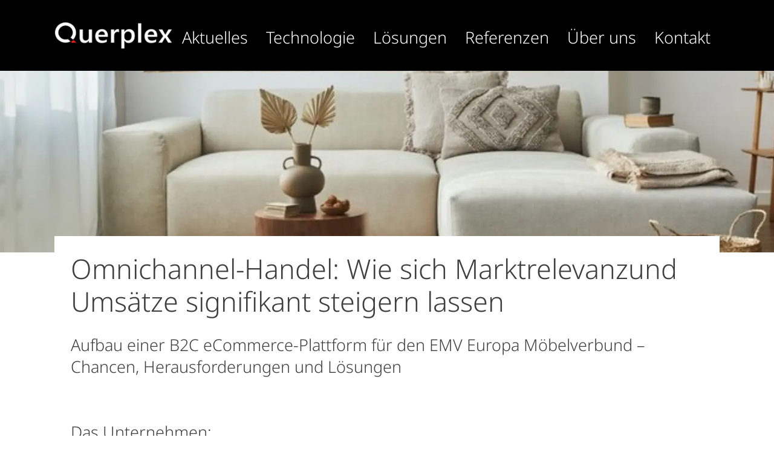

--- FILE ---
content_type: text/html; charset=UTF-8
request_url: https://www.querplex.de/de/case-study-omnichannel-handel
body_size: 13115
content:
<!DOCTYPE html>
<html  lang="de" dir="ltr" prefix="content: http://purl.org/rss/1.0/modules/content/  dc: http://purl.org/dc/terms/  foaf: http://xmlns.com/foaf/0.1/  og: http://ogp.me/ns#  rdfs: http://www.w3.org/2000/01/rdf-schema#  schema: http://schema.org/  sioc: http://rdfs.org/sioc/ns#  sioct: http://rdfs.org/sioc/types#  skos: http://www.w3.org/2004/02/skos/core#  xsd: http://www.w3.org/2001/XMLSchema# ">
  <head>
        <meta charset="utf-8" />
<noscript><style>form.antibot * :not(.antibot-message) { display: none !important; }</style>
</noscript><meta name="MobileOptimized" content="width" />
<meta name="HandheldFriendly" content="true" />
<meta name="viewport" content="width=device-width, initial-scale=1.0" />
<script type="text/javascript" data-cmp-ab="1" src="https://cdn.consentmanager.net/delivery/autoblocking/895e52d7118c9.js" data-cmp-host="delivery.consentmanager.net" data-cmp-cdn="cdn.consentmanager.net" data-cmp-codesrc="0"></script><meta name="keywords" content="B2B, CMS, Commerce, Cloud/Cloud Migration, Prozess Digitalisierung, SAP, Referenzen, Nürnberg" />
<meta name="dc:title" content="case-study-omnichannel-handel" />
<meta name="dc:language" content="de" />
<meta name="dc:template" content="Querplex Article" />
<meta name="dc:date.created" content="2024-01-09T16:03:17.000+00:00" />
<meta name="dc:date.modified" content="2024-02-19T11:28:04.000+00:00" />
<meta name="dc:identifier" content="https://www.querplex.de/de/case-study-omnichannel-handel" />
<meta name="dc:type" content="Querplex Article" />
<meta name="og:locale" content="de" />
<meta name="og:type" content="website" />
<meta name="og:url" content="https://www.querplex.de/de/case-study-omnichannel-handel" />
<meta name="og:title" content="Omnichannel-Handel: Wie sich Marktrelevanzund Umsätze signifikant ..." />
<meta name="og:description" content="Aufbau einer B2C eCommerce-Plattform für den EMV Europa Möbelverbund –Chancen, Herausforderungen und Lösungen" />
<meta name="og:image" property="og:image" content="https://www.querplex.de/system/files/querplex_asset/teaser_referenzen_EMV.png" />
<meta name="twitter:url" content="https://www.querplex.de/de/case-study-omnichannel-handel" />
<meta name="twitter:title" content="Omnichannel-Handel: Wie sich Marktrelevanzund Umsätze signifikant ..." />
<meta name="twitter:description" content="Aufbau einer B2C eCommerce-Plattform für den EMV Europa Möbelverbund –Chancen, Herausforderungen und Lösungen" />
<meta name="twitter:image" content="https://www.querplex.de/system/files/querplex_asset/teaser_referenzen_EMV.png" />
<meta name="twitter:card" content="summary_large_image" />
<meta name="description" content="Aufbau einer B2C eCommerce-Plattform für den EMV Europa Möbelverbund –Chancen, Herausforderungen und Lösungen" />
<link rel="icon" href="/themes/custom/querplex_theme/favicon.ico" type="image/vnd.microsoft.icon" />
<link rel="alternate" hreflang="de" href="https://www.querplex.de/de/case-study-omnichannel-handel" />
<link rel="canonical" href="https://www.querplex.de/de/case-study-omnichannel-handel" />
<link rel="shortlink" href="https://www.querplex.de/de/node/134" />

              <!-- Google Tag Manager -->
        <script>(function(w,d,s,l,i){w[l]=w[l]||[];w[l].push({'gtm.start':
                    new Date().getTime(),event:'gtm.js'});var f=d.getElementsByTagName(s)[0],
                  j=d.createElement(s),dl=l!='dataLayer'?'&l='+l:'';j.async=true;j.src=
                  'https://www.googletagmanager.com/gtm.js?id='+i+dl;f.parentNode.insertBefore(j,f);
          })(window,document,'script','dataLayer','GTM-KQV2JKM2');</script>
        <!-- End Google Tag Manager -->
            <title>case-study-omnichannel-handel | Querplex</title>
      <link rel="stylesheet" media="all" href="/sites/default/files/css/css_JjBRI_iaf4kViz1lDrFU9mNGa6yUwnV0zboYHZ68eMQ.css?delta=0&amp;language=de&amp;theme=querplex_theme&amp;include=eJxNyEsOgCAMBcALoRzJFHipmPKxhQRu79ZZTmwKn3R2kpMeWi7-ImWSxu6d0C5Y17hR4FlaIDlsbMmVnW0bKD6Q4QOFgR3j" />
<link rel="stylesheet" media="all" href="/sites/default/files/css/css_0g_DcUtfis8hWoWRnqTqquhMBO31KyLEPrgzxQa9z7I.css?delta=1&amp;language=de&amp;theme=querplex_theme&amp;include=eJxNyEsOgCAMBcALoRzJFHipmPKxhQRu79ZZTmwKn3R2kpMeWi7-ImWSxu6d0C5Y17hR4FlaIDlsbMmVnW0bKD6Q4QOFgR3j" />

      <script type="application/json" data-drupal-selector="drupal-settings-json">{"path":{"baseUrl":"\/","pathPrefix":"de\/","currentPath":"node\/134","currentPathIsAdmin":false,"isFront":false,"currentLanguage":"de"},"pluralDelimiter":"\u0003","suppressDeprecationErrors":true,"ajaxPageState":{"libraries":"eJxtikEOwjAMBD8U6idFDrWMkVsbx0XJ7-ECQhWX1cxom1n2DHRoH6oeVGWXLN8Ebm5Pip-SZpri5WpBsMbhqMsqqMYL3nEUNmOlmsjA7zn7n9NWHgeFK42aN9oIWK2hXnpOlZ1Lnz1pg4adSvKoKi0wJuR0Ykx6AQBeT80","theme":"querplex_theme","theme_token":null},"ajaxTrustedUrl":[],"gtag":{"tagId":"","consentMode":true,"otherIds":[],"events":[],"additionalConfigInfo":[]},"gtm":{"tagId":null,"settings":{"data_layer":"dataLayer","include_classes":false,"allowlist_classes":"","blocklist_classes":"","include_environment":false,"environment_id":"","environment_token":""},"tagIds":["GTM-PRQRX2ZW"]},"bootstrap":{"forms_has_error_value_toggle":1,"popover_enabled":1,"popover_animation":1,"popover_auto_close":1,"popover_container":"body","popover_content":"","popover_delay":"0","popover_html":0,"popover_placement":"right","popover_selector":"","popover_title":"","popover_trigger":"click","tooltip_enabled":1,"tooltip_animation":1,"tooltip_container":"body","tooltip_delay":"0","tooltip_html":0,"tooltip_placement":"auto left","tooltip_selector":"","tooltip_trigger":"hover"},"tgx_xml":{"typegate":{"FilePath":"\/modules\/custom\/tgx_library\/typegate\/"}},"typegate":{"xsl_route_querplex_article_Article":"\/de\/typegate\/xslt\/resolve\/querplex_article\/Article"},"social_media_settings":{"follow_us_twitter_text":"","follow_us_twitter_url":"","follow_us_facebook_text":"","follow_us_facebook_url":"","follow_us_linkedin_text":"","follow_us_linkedin_url":"","follow_us_youtube_text":"","follow_us_youtube_url":"","follow_us_instagram_text":"","follow_us_instagram_url":"","render_social_links":0},"qp_taxonomy":{"search":{"nid":"41","url":"\/de\/ergebnisse","main_tag":0,"requested_tags":{"mt":0,"pt":[],"q":""},"is_search_page":0,"hits_text":"Treffer"},"path":"\/de\/case-study-omnichannel-handel","current_path":"\/case-study-omnichannel-handel","route":"\/de\/querplex_ressources\/structure","content":[],"bundle":"querplex_article","langcode":"de","show_page_tags":false,"show_content_tags":true,"taxonomies":{"Locations":{"Items":[{"tid":"44","uuid":"8ad4ca87-301f-4484-b628-d43ac350fa79","revision_id":"44","langcode":"de","vid":"location","revision_created":"1697534461","revision_user":"","revision_log_message":"","status":"1","name":"M\u00fcnchen","description":"","weight":"0","parent":"0","changed":"1707383734","default_langcode":"1","revision_default":"1","revision_translation_affected":"1","path":"de","content_translation_source":"und","content_translation_outdated":"0","content_translation_uid":"1","content_translation_created":"1697534461","field_contact_form":"\/de\/kontakt-muenchen","field_facebook":"https:\/\/www.facebook.com\/Querplex\/","field_fax":"","field_googlemaps":"https:\/\/www.google.de\/maps\/place\/Querplex+GmbH+M%C3%BCnchen\/@48.1028965,11.6322038,15z\/data=!4m6!3m5!1s0x479de07d96026c25:0x2b9f9add4eb023ff!8m2!3d48.1015255!4d11.646692!16s%2Fg%2F1tj322zy?hl=de\u0026entry=ttu","field_instagram":"","field_linkedin":"https:\/\/www.linkedin.com\/company\/88644749","field_location_name":"Querplex GmbH M\u00fcnchen","field_mobil":"","field_ort":"M\u00fcnchen","field_phon":"+49 (0)89 990148 0","field_plz":"D-81737","field_street":"Thomas-Dehler-Stra\u00dfe 9","field_twitter":"","field_xing":""},{"tid":"45","uuid":"aa74a644-e307-4054-8745-a6e7b29ec0dc","revision_id":"45","langcode":"de","vid":"location","revision_created":"1697534468","revision_user":"","revision_log_message":"","status":"1","name":"N\u00fcrnberg","description":"","weight":"1","parent":"0","changed":"1709802084","default_langcode":"1","revision_default":"1","revision_translation_affected":"1","path":"de","content_translation_source":"und","content_translation_outdated":"0","content_translation_uid":"1","content_translation_created":"1697534468","field_contact_form":"\/de\/kontakt-nuernberg","field_facebook":"https:\/\/www.facebook.com\/querplex.de\/","field_fax":"+49 (0)911 941198 59","field_googlemaps":"https:\/\/www.google.com\/maps\/place\/Querplex+GmbH+N%C3%BCrnberg\/@49.449206,11.0737482,17z\/data=!3m2!4b1!5s0x479f57a6398c41e3:0x881f18443c10b2fc!4m6!3m5!1s0x479f579b8c1066d1:0xcd6bf86bd9653dd6!8m2!3d49.449206!4d11.0763231!16s%2Fg%2F1v299_s0?entry=ttu","field_instagram":"","field_linkedin":"https:\/\/www.linkedin.com\/company\/querplex-gmbh\/","field_location_name":"Querplex GmbH N\u00fcrnberg","field_mobil":"","field_ort":"N\u00fcrnberg","field_phon":"+49 (0)911 941198 0","field_plz":"D-90402","field_street":"Kornmarkt 2","field_twitter":"","field_xing":""}]},"MainTags":{"Items":[{"tid":"47","uuid":"97704e19-5db3-4a4a-bb7f-d85f773a08c6","revision_id":"47","langcode":"de","vid":"main_tags","revision_created":"1697534552","revision_user":"","revision_log_message":"","status":"1","name":"Technologie","description":"","weight":"0","parent":"0","changed":"1700463929","default_langcode":"1","revision_default":"1","revision_translation_affected":"1","path":"de","content_translation_source":"und","content_translation_outdated":"0","content_translation_uid":"1","content_translation_created":"1697534552"},{"tid":"48","uuid":"399b09c6-b32b-4ad0-8073-f756ddb6030e","revision_id":"48","langcode":"de","vid":"main_tags","revision_created":"1697534559","revision_user":"","revision_log_message":"","status":"1","name":"L\u00f6sungen","description":"","weight":"1","parent":"0","changed":"1700463929","default_langcode":"1","revision_default":"1","revision_translation_affected":"1","path":"de","content_translation_source":"und","content_translation_outdated":"0","content_translation_uid":"1","content_translation_created":"1697534559"},{"tid":"49","uuid":"afe1b807-4b69-4c94-a475-ee8628ab3e13","revision_id":"49","langcode":"de","vid":"main_tags","revision_created":"1697534568","revision_user":"","revision_log_message":"","status":"1","name":"Referenzen","description":"","weight":"2","parent":"0","changed":"1700463929","default_langcode":"1","revision_default":"1","revision_translation_affected":"1","path":"de","content_translation_source":"und","content_translation_outdated":"0","content_translation_uid":"1","content_translation_created":"1697534568"},{"tid":"46","uuid":"3c02c898-4bc9-40ea-ab87-b6e4482f6ca1","revision_id":"46","langcode":"de","vid":"main_tags","revision_created":"1697534541","revision_user":"","revision_log_message":"","status":"1","name":"Aktuelles","description":"","weight":"3","parent":"0","changed":"1700463929","default_langcode":"1","revision_default":"1","revision_translation_affected":"1","path":"de","content_translation_source":"und","content_translation_outdated":"0","content_translation_uid":"1","content_translation_created":"1697534541"}]},"PageTags":{"Items":[{"tid":"38","uuid":"0599de4f-5855-49e0-9993-4fe7b6b19224","revision_id":"38","langcode":"de","vid":"page_tags","revision_created":"1697530889","revision_user":"","revision_log_message":"","status":"1","name":"AWS","description":"","weight":"0","parent":"0","changed":"1698992843","default_langcode":"1","revision_default":"1","revision_translation_affected":"1","path":"de","content_translation_source":"und","content_translation_outdated":"0","content_translation_uid":"1","content_translation_created":"1697530889"},{"tid":"34","uuid":"2191ed91-5ccb-4a66-8b32-e381d2da70e7","revision_id":"34","langcode":"de","vid":"page_tags","revision_created":"1697530859","revision_user":"","revision_log_message":"","status":"1","name":"B2B","description":"","weight":"0","parent":"0","changed":"1702024714","default_langcode":"0","revision_default":"1","revision_translation_affected":"1","path":"de","content_translation_source":"en","content_translation_outdated":"0","content_translation_uid":"1","content_translation_created":"1698993082"},{"tid":"30","uuid":"764aff1c-0712-42ec-8ffc-604ca4ff6b74","revision_id":"30","langcode":"de","vid":"page_tags","revision_created":"1697530819","revision_user":"","revision_log_message":"","status":"1","name":"CMS","description":"","weight":"0","parent":"0","changed":"1702024676","default_langcode":"0","revision_default":"1","revision_translation_affected":"1","path":"de","content_translation_source":"en","content_translation_outdated":"0","content_translation_uid":"1","content_translation_created":"1698993158"},{"tid":"37","uuid":"4a7a0fca-f91b-4b07-bc69-09960f32cbf6","revision_id":"37","langcode":"de","vid":"page_tags","revision_created":"1697530883","revision_user":"","revision_log_message":"","status":"1","name":"Commerce","description":"","weight":"0","parent":"0","changed":"1702024725","default_langcode":"0","revision_default":"1","revision_translation_affected":"1","path":"de","content_translation_source":"en","content_translation_outdated":"0","content_translation_uid":"1","content_translation_created":"1698993210"},{"tid":"36","uuid":"46334915-3d53-46b3-a776-d8b44e0bc0b2","revision_id":"36","langcode":"de","vid":"page_tags","revision_created":"1697530877","revision_user":"","revision_log_message":"","status":"1","name":"CX","description":"","weight":"0","parent":"0","changed":"1702024746","default_langcode":"0","revision_default":"1","revision_translation_affected":"1","path":"de","content_translation_source":"en","content_translation_outdated":"0","content_translation_uid":"1","content_translation_created":"1698993261"},{"tid":"39","uuid":"f7c56314-96e3-45ca-a54c-56dd613d3856","revision_id":"39","langcode":"de","vid":"page_tags","revision_created":"1697530896","revision_user":"","revision_log_message":"","status":"1","name":"DevOps","description":"","weight":"0","parent":"0","changed":"1702014585","default_langcode":"0","revision_default":"1","revision_translation_affected":"1","path":"de","content_translation_source":"en","content_translation_outdated":"0","content_translation_uid":"4","content_translation_created":"1702014579"},{"tid":"41","uuid":"5086e910-32a5-4ef1-a9f5-b4f4a90e49fb","revision_id":"41","langcode":"de","vid":"page_tags","revision_created":"1697530911","revision_user":"","revision_log_message":"","status":"1","name":"Intranet","description":"","weight":"0","parent":"0","changed":"1702014390","default_langcode":"0","revision_default":"1","revision_translation_affected":"1","path":"de","content_translation_source":"en","content_translation_outdated":"0","content_translation_uid":"1","content_translation_created":"1698993009"},{"tid":"33","uuid":"f3ecc109-35b8-4eac-9874-c38936605b6b","revision_id":"33","langcode":"de","vid":"page_tags","revision_created":"1697530848","revision_user":"","revision_log_message":"","status":"1","name":"Microsoft 365","description":"","weight":"0","parent":"0","changed":"1702014311","default_langcode":"1","revision_default":"1","revision_translation_affected":"1","path":"de","content_translation_source":"und","content_translation_outdated":"0","content_translation_uid":"1","content_translation_created":"1697530848"},{"tid":"40","uuid":"11bd3968-6648-4187-be35-9fdb91b744c3","revision_id":"40","langcode":"de","vid":"page_tags","revision_created":"1697530903","revision_user":"","revision_log_message":"","status":"1","name":"Cloud\/Cloud Migration","description":"","weight":"0","parent":"0","changed":"1706187377","default_langcode":"0","revision_default":"1","revision_translation_affected":"1","path":"de","content_translation_source":"en","content_translation_outdated":"0","content_translation_uid":"1","content_translation_created":"1698993235"},{"tid":"32","uuid":"d4035525-bc1b-4528-a7f3-4f1aa6b5b22b","revision_id":"32","langcode":"de","vid":"page_tags","revision_created":"1697530840","revision_user":"","revision_log_message":"","status":"1","name":"Prozess Digitalisierung","description":"","weight":"0","parent":"0","changed":"1702014444","default_langcode":"0","revision_default":"1","revision_translation_affected":"1","path":"de","content_translation_source":"en","content_translation_outdated":"0","content_translation_uid":"1","content_translation_created":"1698993058"},{"tid":"35","uuid":"a4f365ee-f40f-4cad-9fc8-fddf35c9e7f8","revision_id":"35","langcode":"de","vid":"page_tags","revision_created":"1697530866","revision_user":"","revision_log_message":"","status":"1","name":"SAP","description":"","weight":"0","parent":"0","changed":"1698993129","default_langcode":"0","revision_default":"1","revision_translation_affected":"1","path":"de","content_translation_source":"en","content_translation_outdated":"0","content_translation_uid":"1","content_translation_created":"1698993129"},{"tid":"31","uuid":"58689561-85ec-48ef-93ab-da67396f5fec","revision_id":"31","langcode":"de","vid":"page_tags","revision_created":"1697530830","revision_user":"","revision_log_message":"","status":"1","name":"SharePoint","description":"","weight":"0","parent":"0","changed":"1698992898","default_langcode":"0","revision_default":"1","revision_translation_affected":"1","path":"de","content_translation_source":"en","content_translation_outdated":"0","content_translation_uid":"1","content_translation_created":"1698992898"},{"tid":"42","uuid":"ef9c1978-7025-4c84-8a77-9a008b67ca1c","revision_id":"42","langcode":"de","vid":"page_tags","revision_created":"1697530917","revision_user":"","revision_log_message":"","status":"1","name":"WebApplikationen","description":"","weight":"0","parent":"0","changed":"1702014349","default_langcode":"0","revision_default":"1","revision_translation_affected":"1","path":"de","content_translation_source":"en","content_translation_outdated":"0","content_translation_uid":"1","content_translation_created":"1698992962"}]},"Page":{"Locations":{"field":"field_location","Items":[{"tid":"45","uuid":"aa74a644-e307-4054-8745-a6e7b29ec0dc","revision_id":"45","langcode":"de","vid":"location","revision_created":"1697534468","revision_user":"","revision_log_message":"","status":"1","name":"N\u00fcrnberg","description":"","weight":"1","parent":"0","changed":"1709802084","default_langcode":"1","revision_default":"1","revision_translation_affected":"1","path":"de","content_translation_source":"und","content_translation_outdated":"0","content_translation_uid":"1","content_translation_created":"1697534468","field_contact_form":"\/de\/kontakt-nuernberg","field_email":"infonbg@querplex.de","field_facebook":"https:\/\/www.facebook.com\/querplex.de\/","field_fax":"+49 (0)911 941198 59","field_googlemaps":"https:\/\/www.google.com\/maps\/place\/Querplex+GmbH+N%C3%BCrnberg\/@49.449206,11.0737482,17z\/data=!3m2!4b1!5s0x479f57a6398c41e3:0x881f18443c10b2fc!4m6!3m5!1s0x479f579b8c1066d1:0xcd6bf86bd9653dd6!8m2!3d49.449206!4d11.0763231!16s%2Fg%2F1v299_s0?entry=ttu","field_instagram":"","field_linkedin":"https:\/\/www.linkedin.com\/company\/querplex-gmbh\/","field_location_name":"Querplex GmbH N\u00fcrnberg","field_mobil":"","field_ort":"N\u00fcrnberg","field_phon":"+49 (0)911 941198 0","field_plz":"D-90402","field_street":"Kornmarkt 2","field_twitter":"","field_xing":""}]},"MainTags":{"field":"field_main_tag","Items":[{"tid":"49","uuid":"afe1b807-4b69-4c94-a475-ee8628ab3e13","revision_id":"49","langcode":"de","vid":"main_tags","revision_created":"1697534568","revision_user":"","revision_log_message":"","status":"1","name":"Referenzen","description":"","weight":"2","parent":"0","changed":"1700463929","default_langcode":"1","revision_default":"1","revision_translation_affected":"1","path":"de","content_translation_source":"und","content_translation_outdated":"0","content_translation_uid":"1","content_translation_created":"1697534568"}]},"PageTags":{"field":"field_page_tag","Items":[{"tid":"34","uuid":"2191ed91-5ccb-4a66-8b32-e381d2da70e7","revision_id":"34","langcode":"de","vid":"page_tags","revision_created":"1697530859","revision_user":"","revision_log_message":"","status":"1","name":"B2B","description":"","weight":"0","parent":"0","changed":"1702024714","default_langcode":"0","revision_default":"1","revision_translation_affected":"1","path":"de","content_translation_source":"en","content_translation_outdated":"0","content_translation_uid":"1","content_translation_created":"1698993082"},{"tid":"30","uuid":"764aff1c-0712-42ec-8ffc-604ca4ff6b74","revision_id":"30","langcode":"de","vid":"page_tags","revision_created":"1697530819","revision_user":"","revision_log_message":"","status":"1","name":"CMS","description":"","weight":"0","parent":"0","changed":"1702024676","default_langcode":"0","revision_default":"1","revision_translation_affected":"1","path":"de","content_translation_source":"en","content_translation_outdated":"0","content_translation_uid":"1","content_translation_created":"1698993158"},{"tid":"37","uuid":"4a7a0fca-f91b-4b07-bc69-09960f32cbf6","revision_id":"37","langcode":"de","vid":"page_tags","revision_created":"1697530883","revision_user":"","revision_log_message":"","status":"1","name":"Commerce","description":"","weight":"0","parent":"0","changed":"1702024725","default_langcode":"0","revision_default":"1","revision_translation_affected":"1","path":"de","content_translation_source":"en","content_translation_outdated":"0","content_translation_uid":"1","content_translation_created":"1698993210"},{"tid":"40","uuid":"11bd3968-6648-4187-be35-9fdb91b744c3","revision_id":"40","langcode":"de","vid":"page_tags","revision_created":"1697530903","revision_user":"","revision_log_message":"","status":"1","name":"Cloud\/Cloud Migration","description":"","weight":"0","parent":"0","changed":"1706187377","default_langcode":"0","revision_default":"1","revision_translation_affected":"1","path":"de","content_translation_source":"en","content_translation_outdated":"0","content_translation_uid":"1","content_translation_created":"1698993235"},{"tid":"32","uuid":"d4035525-bc1b-4528-a7f3-4f1aa6b5b22b","revision_id":"32","langcode":"de","vid":"page_tags","revision_created":"1697530840","revision_user":"","revision_log_message":"","status":"1","name":"Prozess Digitalisierung","description":"","weight":"0","parent":"0","changed":"1702014444","default_langcode":"0","revision_default":"1","revision_translation_affected":"1","path":"de","content_translation_source":"en","content_translation_outdated":"0","content_translation_uid":"1","content_translation_created":"1698993058"},{"tid":"35","uuid":"a4f365ee-f40f-4cad-9fc8-fddf35c9e7f8","revision_id":"35","langcode":"de","vid":"page_tags","revision_created":"1697530866","revision_user":"","revision_log_message":"","status":"1","name":"SAP","description":"","weight":"0","parent":"0","changed":"1698993129","default_langcode":"0","revision_default":"1","revision_translation_affected":"1","path":"de","content_translation_source":"en","content_translation_outdated":"0","content_translation_uid":"1","content_translation_created":"1698993129"}]},"Contacts":{"field":"field_contacts","Items":[{"tid":"60","uuid":"5fa89d6d-10de-46bb-a94e-2fadb7744093","revision_id":"60","langcode":"de","vid":"contacts","revision_created":"1702033991","revision_user":"","revision_log_message":"","status":"1","name":"Querplex GmbH N\u00fcrnberg","description":"Kornmarkt 2\r\nD-90402 N\u00fcrnberg","weight":"0","parent":"0","changed":"1709815966","default_langcode":"1","revision_default":"1","revision_translation_affected":"1","path":"de","content_translation_source":"und","content_translation_outdated":"0","content_translation_uid":"7","content_translation_created":"1702033991","field_email":"","field_facebook":"","field_fax":"","field_firstname":"Angelika","field_image":"","field_linkedin":"","field_location":"45","field_mobil":"","field_name":"Benkert","field_person_title":"","field_phon":"+49 (0)911 941198 0","field_salutation":"","field_twitter":"","field_xing":""}]}}},"showtags":0},"main_nav":[{"name":"Home","site_name":"Querplex","description":"","url_str":"\/willkommen","level":0,"uuid":"00000000-0000-0000-0000-000000000000","image":"","base_root":"https:\/\/www.querplex.de","base_nid":"14","base_nodepath":"\/node\/14","base_path":"\/","base_secure_url":"https:\/\/www.querplex.de","children":[{"nid":"38","name":"Aktuelles","bundle":"querplex_distributionpage","langcode":"de","description":null,"tid":0,"url_str":"\/de\/aktuelles","alias":"\/de\/aktuelles","level":1,"image":"","options":[],"depth":1,"parent":"00000000-0000-0000-0000-000000000000","children":[],"path":"\/node\/38","uuid":"3d29067f-1eea-49c5-a3a8-18859461c4d7","selected":0},{"nid":"39","name":"Technologie","bundle":"querplex_distributionpage","langcode":"de","description":null,"tid":1,"url_str":"\/de\/technologie","alias":"\/de\/technologie","level":1,"image":"","options":[],"depth":1,"parent":"00000000-0000-0000-0000-000000000000","children":[],"path":"\/node\/39","uuid":"69b2e4e6-a0a2-47ce-8d69-d6c074d9533b","selected":0},{"nid":"37","name":"L\u00f6sungen","bundle":"querplex_distributionpage","langcode":"de","description":null,"tid":2,"url_str":"\/de\/loesungen","alias":"\/de\/loesungen","level":1,"image":"","options":[],"depth":1,"parent":"00000000-0000-0000-0000-000000000000","children":[],"path":"\/node\/37","uuid":"022b506a-fb30-4b85-8077-2c1221d218ca","selected":0},{"nid":"40","name":"Referenzen","bundle":"querplex_distributionpage","langcode":"de","description":null,"tid":3,"url_str":"\/de\/referenzen","alias":"\/de\/referenzen","level":1,"image":"","options":[],"depth":1,"parent":"00000000-0000-0000-0000-000000000000","children":[],"path":"\/node\/40","uuid":"e59f9064-09b0-49d5-98cc-e1e84d7ee643","selected":0},{"nid":"12","name":"\u00dcber uns","bundle":"querplex_article","langcode":"de","description":null,"tid":4,"url_str":"\/de\/ueber-uns","alias":"\/de\/ueber-uns","level":1,"image":"","options":{"query":[]},"depth":1,"parent":"00000000-0000-0000-0000-000000000000","children":[],"path":"\/node\/12","uuid":"e0ebbacf-4550-40cd-9db0-609a609f21dc","selected":0},{"nid":"13","name":"Kontakt","bundle":"querplex_article","langcode":"de","description":null,"tid":5,"url_str":"\/de\/kontakt","alias":"\/de\/kontakt","level":1,"image":"","options":{"query":[]},"depth":1,"parent":"00000000-0000-0000-0000-000000000000","children":[],"path":"\/node\/13","uuid":"aa74a290-1d1d-4453-9e27-66e3a9ab8fcb","selected":0}]}],"footer_nav":[],"go_to_label":"Go to","debug":{"site_path":"sites\/default"},"user":{"uid":0,"permissionsHash":"a583585653e3f0c1eb342f7d021276761659062fb49aa557ea19f4e2ceb8ecfb"}}</script>
<script src="/sites/default/files/js/js_qLJkKdUS87ZAa0ZF5tTtNLNKXNIeqa-t5FHovv_U_tQ.js?scope=header&amp;delta=0&amp;language=de&amp;theme=querplex_theme&amp;include=eJxtilEOwkAIBS-0LUfasJYghhZKqdm9vf5oTOPPy8zkNbM8MtChfah6UJVNsnwTuLk9KX5KmmmKl5sFwRKno86LoBrP-MBe2IyVaiIDv-fqf05r2U8KV-o177QSsFpDnY4cKhuX5F5VWmAMyOHEmPQCYDdLMg"></script>
<script src="/modules/contrib/google_tag/js/gtag.js?t9iinf"></script>
<script src="/modules/contrib/google_tag/js/gtm.js?t9iinf"></script>

  </head>
  <body class="path-node page-node-type-querplex-article has-glyphicons">
      <!-- Google Tag Manager (noscript) -->
    <noscript><iframe src="https://www.googletagmanager.com/ns.html?id=GTM-KQV2JKM2" height="0" width="0" style="display:none;visibility:hidden"></iframe></noscript>
    <!-- End Google Tag Manager (noscript) -->
    <a href="#main-content" class="visually-hidden focusable skip-link">
      Direkt zum Inhalt
    </a>
    <noscript><iframe src="https://www.googletagmanager.com/ns.html?id=GTM-PRQRX2ZW"
                  height="0" width="0" style="display:none;visibility:hidden"></iframe></noscript>

      <div class="dialog-off-canvas-main-canvas" data-off-canvas-main-canvas>
      
      <header id="header" class="c-header fixed z-50 h-34 w-full bg-black text-white">
      <div class="relative">
        <div class="container-tw pt-6 flex flex-row items-center justify-between">
          <div class="flex w-full flex-nowrap items-center justify-between lg:flex-wrap lg:justify-start">
            <div class="grid w-full grid-cols-2 lg:flex lg:flex-nowrap lg:items-center lg:justify-between">
              <div class="max-w-[223px] lg:flex lg:flex-shrink lg:basis-[30%] lg:items-center" id="logo">
                <a href="/" aria-label="Querplex" class="c-header__logo-link"><img alt="querplex.de" src="/themes/custom/querplex_theme/images/misc/logo_querplex.png"/></a>
              </div>
              <div class="w-full lg:!flex lg:flex-grow-0 lg:!basis-auto lg:items-center lg:!p-0" id="main_navigation">
                


        
        <nav class="navbar">
        <!-- Brand and toggle get grouped for better mobile display -->
        <div class="navbar-header">
            <button type="button" class="navbar-toggle collapsed" data-toggle="collapse" data-target="#mainnav" aria-expanded="false">
                <span class="icon-bar"></span>
                <span class="icon-bar"></span>
                <span class="icon-bar"></span>
                <span class="sr-only">Toggle navigation</span>
            </button>
        </div>
        <!-- Collect the nav links, forms, and other content for toggling -->
        <div class="navbar-collapse" id="mainnav">
            <ul class="nav navbar-nav ml-auto flex flex-col lg:flex-row pl-0 font-extralight lg:mt-3 text-base xl:text-qp-s24">
                <li class=" ">
                                                                                                <a href="/de/aktuelles" class="link-mainnav" aria-label="Aktuelles">Aktuelles</a>
                                                </li>
                                            
                                    
            <li class=" ">
                                                                                                <a href="/de/technologie" class="link-mainnav" aria-label="Technologie">Technologie</a>
                                                </li>
                                            
                                    
            <li class=" ">
                                                                                                <a href="/de/loesungen" class="link-mainnav" aria-label="Lösungen">Lösungen</a>
                                                </li>
                                            
                                    
            <li class=" ">
                                                                                                <a href="/de/referenzen" class="link-mainnav" aria-label="Referenzen">Referenzen</a>
                                                </li>
                                            
                                    
            <li class=" ">
                                                                                                <a href="/de/ueber-uns" class="link-mainnav" aria-label="Über uns">Über uns</a>
                                                </li>
                                            
                                    
            <li class=" ">
                                                                                                <a href="/de/kontakt" class="link-mainnav" aria-label="Kontakt">Kontakt</a>
                                                </li>
            </ul>
        </div>
    </nav>


  


              </div>
            </div>
          </div>
        </div>
      </div>
    </header>
  

  <main class="w-full bg-gray-200" data-contenttype="querplex_article">
          <div class="region region-content">
      
<article about="/de/case-study-omnichannel-handel" class="querplex-article is-promoted full clearfix">

  
    

  
  <div class="content">
    
            <div class="field field--name-field-xml-content field--type-string-long field--label-hidden field--item"><div id="KeyVisual" class="flex min-h-[300px] content-stretch items-end bg-cover bg-center bg-no-repeat text-white querplex_article"><style>
        #KeyVisual{
            background-image: url(/static/s3fs-private/querplex_asset/teaser_referenzen_EMV.webp);
        }
        @media (min-width: 1024px){
          #KeyVisual{
            background-image:url(/static/s3fs-private/querplex_asset/emv%20omnichannel%20%281%29.webp);
          }
        }
      </style></div><div class="container-tw -mt-6"><h1 class="page-hl">Omnichannel-Handel: Wie sich Marktrelevanzund Ums&auml;tze signifikant steigern lassen</h1><div class="container-tw mb-12 text-neutral-500 lg:!px-6 "><div class="mb-12 flex flex-wrap"><div class="w-full shrink-0 grow-0 basis-auto"><h3>Aufbau einer B2C eCommerce-Plattform f&uuml;r den EMV Europa M&ouml;belverbund &ndash;Chancen, Herausforderungen und L&ouml;sungen</h3><h3>&nbsp;
      </h3><h3>Das Unternehmen:</h3></div><div class="w-full mb-4 shrink-0 grow-0 basis-auto lg:mb-0  lg:w-1/2 lg:pr-3 section-img"><img src="/static/s3fs-private/querplex_asset/EMV-Responsive.webp" alt="" class="w-full"></div><div class="w-full shrink-0 grow-0 basis-auto lg:w-1/2 lg:pl-3"><p>Jedes Unternehmen ist einzigartig und hat ebenso individuelle Anforderungen an seine Marketing-, Vertriebs- und Verkaufskan&auml;le, online wie offline. Dennoch zeigen sich immer wieder &auml;hnliche Herausforderungen bei der Implementierung von eCommerce- und Content-Management-Plattformen, die wie hier gerne f&uuml;r Sie anhand von Use Cases &ndash; realen Beispielen aus dem Querplex-Portfolio &ndash; aufzeigen und erl&auml;utern m&ouml;chten. Sie sollen Ihnen eine erste Inspirationsquelle und Unterst&uuml;tzung f&uuml;r die Optimierung Ihrer eCommerce-T&auml;tigkeiten sein. Wom&ouml;glich erkennen Sie die ein- oder andere Parallele zu Ihren eigenen Fragestellungen und k&ouml;nnen aus unseren etablierten L&ouml;sungen Ihren Nutzen ziehen.</p><p>EMV Europa M&ouml;belverbund&#8232;- Einkaufs- und Marketing-Verbund von M&ouml;beleinzelhandelsunternehmen</p></div></div></div><div class="container-tw mb-12 text-neutral-500 lg:!px-6 "><div class="mb-12 flex flex-wrap"><div class="w-full shrink-0 grow-0 basis-auto break-after-column"><h3>Die Herausforderung:</h3><p>Omnichannel-Handel: Konsistente Kommunikation und positives Shoppingerlebnis f&uuml;r den Kunden &uuml;ber alle Kontaktpunkte in der Customer Journey hinweg &ndash; von der ersten Informationssuche im Internet bis hin zum Kaufabschluss beim M&ouml;belh&auml;ndler vor Ort.</p><h3>Die Ziele:</h3><p>Erh&ouml;hung der Wettbewerbsf&auml;higkeit, Generierung h&ouml;herer Ums&auml;tze, Gewinnung von Neukunden</p><h3>Die L&ouml;sung:</h3><p>B2C eBusiness-Plattform mit Shop, Showrooms und Markenseiten</p><p>Die Europa M&ouml;bel-Verbund GmbH ist ein Einkaufs- und Marketing-Verbund erfolgreicher M&ouml;beleinzelhandelsunternehmen mit &uuml;ber 60-j&auml;hriger Tradition. Er richtet Einkauf, Vertrieb, Marketing und Service laufend an den Erfordernissen seiner M&ouml;belh&auml;ndler aus. Insgesamt sind ca. 585 M&ouml;beleinzelhandelsunternehmen in zehn europ&auml;ischen L&auml;ndern organisiert. Diese H&auml;ndler betreiben insgesamt 1.556 Verkaufsstellen, davon 825 in Deutschland. S&auml;mtliche Angebote in den Bereichen Vermarktung und Marketing k&ouml;nnen von den Mitgliedern auf freiwilliger Basis genutzt werden.</p><h3>Herausforderung Omnichannel-Handel</h3><p>Kunden wechseln h&auml;ufiger zwischen Kan&auml;len (z.B. station&auml;r, online, mobile, Callcenter etc.) w&auml;hrend sie sich &uuml;ber Produkte informieren und einen Kauf vorbereiten. Ein besonders h&auml;ufig genutzter Kanal ist &uuml;ber alle Informations- und Kaufentscheidungsphasen hinweg das Internet. Der Kauf selbst findet in der M&ouml;belbranche aber oftmals noch klassisch beim Handel statt.</p><p>Der Schl&uuml;ssel f&uuml;r den Verkaufserfolg liegt darin, &uuml;ber alle Interaktionspunkte eine konsistente Kommunikation zu Produkten, Preisen und Services zu bieten, um ein positives Einkaufserlebnis zu schaffen. Voraussetzung hierf&uuml;r ist es, die gesamte Customer Journey optimal zu begleiten. Dies beinhaltet, den Kunden unabh&auml;ngig vom Kanal alle relevanten Produktinformationen zur Verf&uuml;gung zu stellen, jederzeit Interaktion zu erm&ouml;glichen sowie den Kauf &ndash; offline wie online &ndash; zu identischen Gegebenheiten anzubieten.</p><h3>L&ouml;sung: myPOS &ndash; Omnichannel-Plattform</h3><p>Gemeinsam mit QUERPLEX hat der Europa M&ouml;bel-Verbund f&uuml;r seine Mitglieder eine Omnichannel-Plattform geschaffen, um den Fachhandel umfassend auf allen Kan&auml;len in ihren Verkaufsaktionen zu unterst&uuml;tzen und deren Wettbewerbsf&auml;higkeit zu erh&ouml;hen. Die B2C-L&ouml;sung setzt darauf, durch Online-Kampagnen, die Integration von Social Media Marketing sowie Suchmaschinenoptimierung (SEO) und Suchmaschinenmarketing (SEM) gezielt Traffic auf den Webpr&auml;senzen und in den Fachhandelsgesch&auml;ften zu generieren.</p><p>Eine besondere Herausforderung war die heterogene H&auml;ndlerstruktur und die unterschiedlichen Erwartungshaltungen der H&auml;ndler, die alle in die L&ouml;sung eingeflossen sind. Teil der Plattform sind mehrere Eigenmarken und bis zu 600 H&auml;ndlerseiten sowie -shops.</p><h3>Die Plattform besteht aus drei Komponenten:Markenseiten, Portal und H&auml;ndlerseiten.</h3><p>Die Markenseiten dienen der Bewerbung der neun EMV-eigenen Kollektions- und POS-Marken und beinhalten eine H&auml;ndlersuche sowie -selektion.Das Portal, die zentrale, technisch-f&uuml;hrende E-Business-Plattform f&uuml;r die Produktdarstellung inklusive H&auml;ndlersuche und H&auml;ndlerselektion besteht aus Showroom und Shop. Es integriert die vorhandenen Markenauftritte und H&auml;ndlerseiten. W&auml;hrend bei dem Showroom der Schwerpunkt auf der Pro- duktpr&auml;sentation liegt, dient der Onlineshop der allgemeinen Produktdarstellung mit Bestellm&ouml;glichkeit beim lokalen H&auml;ndler.</p><h3>Auf die Mitglieder zugeschnitten</h3><p>Bei den H&auml;ndlerseiten gibt es unterschiedliche Auspr&auml;gungen, die &uuml;ber das zugeh&ouml;rige Backend gesteuert werden und individuellen Spielraum bei der Gestaltung bieten &ndash; von der Website mit Showroom bis hin zum Online-Shop. Ein flexibler Skinning-Mechanismus erm&ouml;glicht die Individualisierung des Onlineauftritts einzelner H&auml;ndler, z.B. die Verwendung unterschiedlicher Farbschemata und Logos.</p><h3>&Uuml;bersichtliches Backend</h3><p>Das Backend beinhaltet neben einer Benutzer- und Rechteverwaltung auch eine H&auml;ndlerverwaltung f&uuml;r den EMV. Die Produktinformationen aller Komponenten kommen aus einem zentralen, EMV-eigenen PIM. Zudem hat jeder H&auml;ndler hat die M&ouml;glichkeit, seinem Shop eine unbegrenzte Anzahl eigener Produkte hinzuzuf&uuml;gen.Die Pflege der Inhalte erfolgt &uuml;ber ein integriertes WCMS, so k&ouml;nnen Inhalte flexibel und in Eigenregie von jedem H&auml;ndler bearbeitet werden. Mit der Anbindung an Zahlungssysteme werden im Shop alle &uuml;blichen Zahlungsmethoden abgebildet und Bestellungen &uuml;ber eine Webservice-Schnittstelle an die Warenwirtschaftssysteme der H&auml;ndler &uuml;bergeben. Als Such- und Navigationsplattform sowie Merchandising-L&ouml;sung zur Steigerung der Conversion Rate ist FACT-Finder integriert.</p><h3>L&ouml;sung</h3><ul class="ml-5 list-disc"><li class="mb-2">State-of-the-Art Omnichannel-B2B2C-L&ouml;sung</li><li class="mb-2">Integration beliebiger H&auml;ndlerseiten und -shops </li><li class="mb-2">Intuitives Backend zur H&auml;ndlerverwaltung </li><li class="mb-2">Pflege von h&auml;ndlereigenem Content &uuml;ber WCMS</li><li class="mb-2">Anbindung von Warenwirtschaftssystemen </li><li class="mb-2">Einbindung unterschiedlicher Bezahlsysteme </li><li class="mb-2">M&ouml;glichkeit der Geolokalisierung f&uuml;r H&auml;ndlersuche </li><li class="mb-2">Flexibler Skinning-Mechanismus zur Individualisierung</li></ul><h3>Merkmale</h3><ul class="ml-5 list-disc"><li class="mb-2">Zentrale Omnichannel-Plattform statt isolierter Kan&auml;le </li><li class="mb-2">Reduzierung der Komplexit&auml;t </li><li class="mb-2">Viele Standardfunktionen, dadurch geringere Implementierungskosten</li><li class="mb-2">Skalierbarkeit, Flexibilit&auml;t und Erweiterbarkeit</li><li class="mb-2">Abbildung und Verwaltung von komplexen H&auml;ndlerstrukturen</li><li class="mb-2">Standardbasierte und serviceorientierte Architektur</li><li class="mb-2">Diverse Lizenzmodelle (On-Premise und On-Demand)</li></ul><h3>Vorteile</h3><ul class="ml-5 list-disc"><li class="mb-2">Nutzung der Vorteile beider Kan&auml;le (offline und online) </li><li class="mb-2">Unterst&uuml;tzung von beliebig vielen weiteren Verkaufskan&auml;len</li><li class="mb-2">Umsatzsteigerungen durch Self-Service und erh&ouml;hte Kundenzufriedenheit </li><li class="mb-2">Bessere Transparenz der Kundenaktivit&auml;ten mittels Reporting</li><li class="mb-2">St&auml;rkung des H&auml;ndlernetzes</li><li class="mb-2">Zusatzums&auml;tze durch die Internetpr&auml;senz und den Online-Handel der H&auml;ndler</li><li class="mb-2">Offerieren eines integrierten Einkaufserlebnisse f&uuml;r den Endkunden</li><li class="mb-2">Erh&ouml;hte Kundenbindung sowie Neukundengewinnung</li><li class="mb-2">Geringere Kosten f&uuml;r den H&auml;ndler</li></ul><h3>Sie m&ouml;chten mehr &uuml;ber Preismonitoring, Preiskalkulation und Preis Spider erfahren? Wir freuen uns auf Ihre Anfrage!</h3></div></div></div><div class="mb-12 text-w-full bg-qp-gray-1 text-white "><div class="flex w-full bg-cover bg-center bg-no-repeat text-white call_to_action" style="background-image:url(/static/s3fs-private/querplex_asset/Teaser2.webp)
        "><div class="container-tw my-12"><div class="w-full font-extralight"><h2 class="mb-6 text-qp-s48 text-white">Sie m&ouml;chten mehr &uuml;ber Preismonitoring, Preiskalkulation und Preis Spider erfahren?</h2><p class="text-md text-qp-s18 font-extralight text-white">Wir freuen uns auf Ihre Anfrage!</p><div class="w-full text-left"><a class="btn-primary mt-6" target="_self" href="https://calendar.app.google/K3tKnVthEP6Hijnu5">Termin vereinbaren</a></div></div></div></div></div><div class="container-tw mb-12 text-neutral-500 lg:!px-6"><div class="mb-12 flex flex-wrap text-black"><div class="w-full shrink-0 grow-0 basis-auto"><h3 class="mb-4 text-2xl font-medium ">Mehr zum Thema</h3><a type="button" class="btn-tag mb-2 mr-2 inline-block bg-qp-gray-6 px-6 py-2 text-sm text-black hover:bg-qp-gray-1 hover:text-white hover:no-underline active:bg-qp-gray-1 active:text-white active:no-underline focus:no-underline focus:shadow-none focus:outline-none focus:ring-0 focus:bg-qp-gray-1 focus:text-white" data-tid="34" data-title="B2B">B2B</a><a type="button" class="btn-tag mb-2 mr-2 inline-block bg-qp-gray-6 px-6 py-2 text-sm text-black hover:bg-qp-gray-1 hover:text-white hover:no-underline active:bg-qp-gray-1 active:text-white active:no-underline focus:no-underline focus:shadow-none focus:outline-none focus:ring-0 focus:bg-qp-gray-1 focus:text-white" data-tid="30" data-title="CMS">CMS</a><a type="button" class="btn-tag mb-2 mr-2 inline-block bg-qp-gray-6 px-6 py-2 text-sm text-black hover:bg-qp-gray-1 hover:text-white hover:no-underline active:bg-qp-gray-1 active:text-white active:no-underline focus:no-underline focus:shadow-none focus:outline-none focus:ring-0 focus:bg-qp-gray-1 focus:text-white" data-tid="37" data-title="Commerce">Commerce</a><a type="button" class="btn-tag mb-2 mr-2 inline-block bg-qp-gray-6 px-6 py-2 text-sm text-black hover:bg-qp-gray-1 hover:text-white hover:no-underline active:bg-qp-gray-1 active:text-white active:no-underline focus:no-underline focus:shadow-none focus:outline-none focus:ring-0 focus:bg-qp-gray-1 focus:text-white" data-tid="40" data-title="Cloud/Cloud Migration">Cloud/Cloud Migration</a><a type="button" class="btn-tag mb-2 mr-2 inline-block bg-qp-gray-6 px-6 py-2 text-sm text-black hover:bg-qp-gray-1 hover:text-white hover:no-underline active:bg-qp-gray-1 active:text-white active:no-underline focus:no-underline focus:shadow-none focus:outline-none focus:ring-0 focus:bg-qp-gray-1 focus:text-white" data-tid="32" data-title="Prozess Digitalisierung">Prozess Digitalisierung</a><a type="button" class="btn-tag mb-2 mr-2 inline-block bg-qp-gray-6 px-6 py-2 text-sm text-black hover:bg-qp-gray-1 hover:text-white hover:no-underline active:bg-qp-gray-1 active:text-white active:no-underline focus:no-underline focus:shadow-none focus:outline-none focus:ring-0 focus:bg-qp-gray-1 focus:text-white" data-tid="35" data-title="SAP">SAP</a></div></div><div class="mb-12 flex flex-wrap"><h2 class="pb-4 text-qp-s24 md:text-qp-s36 font-extralight">Das k&ouml;nnte Sie auch interessieren</h2><div class="grid grid-cols-2 gap-3 md:grid-cols-3 lg:grid-cols-5"><a data-location="N&uuml;rnberg" data-main-tags="Technologie, Aktuelles" data-page-tags="B2B, CMS, Commerce, CX, Prozess Digitalisierung" data-published="1765540800" data-published-date="12.12.2025" href="/de/commerce-systeme-mit-emporix" class="link-related-post"><div class="zoom-img"><div class="overflow-hidden mb-1"><img class="h-auto w-full max-w-full" src="/static/s3fs-private/querplex_asset/Emporix%20%281%29.webp" onerror="this.onerror=null; this.src='/themes/custom/querplex_theme/images/16x10trans.gif'" alt="Commerce-Systeme mit Emporix ACE"></div>Commerce-Systeme mit Emporix ACE</div></a><a data-location="M&uuml;nchen" data-main-tags="Technologie, L&ouml;sungen, Aktuelles" data-page-tags="CMS, Intranet" data-published="1747742400" data-published-date="20.05.2025" href="/de/querplex-ist-offizieller-contentful-solution-partner" class="link-related-post"><div class="zoom-img"><div class="overflow-hidden mb-1"><img class="h-auto w-full max-w-full" src="/static/s3fs-private/querplex_asset/teaser_contentful2.webp" onerror="this.onerror=null; this.src='/themes/custom/querplex_theme/images/16x10trans.gif'" alt="Querplex ist Contentful Partner"></div>Querplex ist Contentful Partner</div></a><a data-location="N&uuml;rnberg" data-main-tags="L&ouml;sungen, Referenzen" data-page-tags="CMS, Commerce, CX, Cloud/Cloud Migration, SAP" data-published="1761307200" data-published-date="24.10.2025" href="/de/sap-commerce-cloud-2211-jdk212" class="link-related-post"><div class="zoom-img"><div class="overflow-hidden mb-1"><img class="h-auto w-full max-w-full" src="/static/s3fs-private/querplex_asset/SAP_Commerce_Cloud_2211-jdk21.2.webp" onerror="this.onerror=null; this.src='/themes/custom/querplex_theme/images/16x10trans.gif'" alt="SAP Commerce Cloud 2211-jdk21.2 im Produktivbetrieb"></div>SAP Commerce Cloud 2211-jdk21.2 im Produktivbetrieb</div></a><a data-location="M&uuml;nchen" data-main-tags="L&ouml;sungen, Aktuelles" data-page-tags="B2B, DevOps, Intranet, Microsoft 365, SharePoint" data-published="1747051200" data-published-date="12.05.2025" href="/de/unternehmensuebergreifendes-portal-mit-microsoft-365" class="link-related-post"><div class="zoom-img"><div class="overflow-hidden mb-1"><img class="h-auto w-full max-w-full" src="/static/s3fs-private/querplex_asset/teaser_portal-mit-microsoft365_lhi.webp" onerror="this.onerror=null; this.src='/themes/custom/querplex_theme/images/16x10trans.gif'" alt="Mehrnutzen mit Shared Infrastructure"></div>Mehrnutzen mit Shared Infrastructure</div></a><a data-location="N&uuml;rnberg" data-main-tags="Technologie, L&ouml;sungen, Aktuelles" data-page-tags="CMS, Commerce, CX, Prozess Digitalisierung, SAP" data-published="1759233600" data-published-date="30.09.2025" href="/de/content-suche-im-ki-zeitalter" class="link-related-post"><div class="zoom-img"><div class="overflow-hidden mb-1"><img class="h-auto w-full max-w-full" src="/static/s3fs-private/querplex_asset/Content%20suche.webp" onerror="this.onerror=null; this.src='/themes/custom/querplex_theme/images/16x10trans.gif'" alt="Content Suche im KI-Zeitalter"></div>Content Suche im KI-Zeitalter</div></a></div></div></div></div><div class="contact"><div class="container-tw pt-6 pb-12"><h2 class="pb-6 text-qp-s36 font-extralight">Kontakt direkt</h2><div class="grid grid-cols-2 md:grid-cols-none md:grid-flow-col md:auto-cols-max"><div class="col-span-2 lg:pb-0 pb-6 md:pr-4"><p class="font-bold">Querplex GmbH N&uuml;rnberg</p><p>
                Tel.:
                +49 (0)911 941198 0</p></div><div class="col-span-2 lg:pb-0 pb-6 md:pr-4"></div><div class="col-span-2 lg:pb-0 pb-6 md:pr-4"><p>Querplex GmbH N&uuml;rnberg</p><p>Kornmarkt 2</p><p>D-90402&nbsp;N&uuml;rnberg</p></div></div><div class="flex md:-mt-12 shrink-0 grow-0 basis-auto w-full pb-6 self-end justify-self-end" style="display:contents"><div class="w-full text-right"><a class="btn-primary" href="/de/kontakt-nuernberg">Kontakt Querplex N&uuml;rnberg</a></div></div></div></div>
</div>
      
  </div>

</article>


  </div>

          <!-- begin teasers -->

<div class="teasers">
  </div>


<!-- end teaeer -->
                <!-- begin content_tags -->
  <!-- end content_tags -->
      </main>


    <footer class="w-full text-white">
    <!-- 3 col -->
    <div class="w-full bg-black">
        <div class="container-tw  py-14 grid grid-col lg:grid-flow-col lg:auto-cols-max">
                        <!-- Munich -->
                                                                        <div class="text-qp-s18 mb-16 lg:mb-0">
                    <h3 class="text-qp-s36 mb-1">Standort München </h3>
                    <p>
                        Querplex GmbH München
                        <br/>Thomas-Dehler-Straße 9
                        <br/>D-81737 München
                        <br/><br/>Tel.: +49 (0)89 990148 0
                        <br/>
                                                                    </p>

                                            <div class="pt-6" style="padding-top:0">
                            <a href="/de/kontakt-muenchen" class="md:max-lg:w-1/2 lg:w-full btn-secondary">
                                Kontakt Querplex München
                            </a>
                        </div>
                    
                                            <div class="pt-6">
                            <a target="_blank" class="md:max-lg:w-1/2 lg:w-full btn-secondary"
                               href="https://www.google.de/maps/place/Querplex+GmbH+M%C3%BCnchen/@48.1028965,11.6322038,15z/data=!4m6!3m5!1s0x479de07d96026c25:0x2b9f9add4eb023ff!8m2!3d48.1015255!4d11.646692!16s%2Fg%2F1tj322zy?hl=de&amp;entry=ttu">
                                Querplex München auf Google Maps
                            </a>
                        </div>
                                        <p class="flex items-end leading-none pt-6 lg:pt-10" style="padding-top: 1.5rem">
                        Hier finden sie uns auch:
                        <!-- Xing -->
                                                <!-- LinkedIn -->
                                                    <a title="LinkedIn" target="_blank" href="https://www.linkedin.com/company/88644749" class="ml-4">
                                <svg
                                        xmlns="http://www.w3.org/2000/svg"
                                        class="inline h-5 w-5 hover:fill-red-800"
                                        fill="currentColor"
                                        viewBox="0 0 24 24">
                                    <path
                                            d="M4.98 3.5c0 1.381-1.11 2.5-2.48 2.5s-2.48-1.119-2.48-2.5c0-1.38 1.11-2.5 2.48-2.5s2.48 1.12 2.48 2.5zm.02 4.5h-5v16h5v-16zm7.982 0h-4.968v16h4.969v-8.399c0-4.67 6.029-5.052 6.029 0v8.399h4.988v-10.131c0-7.88-8.922-7.593-11.018-3.714v-2.155z"/>
                                </svg>
                            </a>
                                                <!-- Facebook -->
                                                    <a title="Facebook" target="_blank" href="https://www.facebook.com/Querplex/" class="ml-4">
                                <svg
                                        xmlns="http://www.w3.org/2000/svg"
                                        class="inline h-5 w-5 hover:fill-red-800"
                                        fill="currentColor"
                                        viewBox="0 0 24 24">
                                    <path
                                            d="M9 8h-3v4h3v12h5v-12h3.642l.358-4h-4v-1.667c0-.955.192-1.333 1.115-1.333h2.885v-5h-3.808c-3.596 0-5.192 1.583-5.192 4.615v3.385z"/>
                            </a>
                                                <!-- X (Twitter) -->
                        
                    </p>
                </div>
                                                                                                                <div class="text-qp-s18 lg:mx-16 mb-16 lg:mb-0">
                    <h3 class="text-qp-s36 mb-1">Standort Nürnberg </h3>
                    <p>
                        Querplex GmbH Nürnberg
                        <br/>Kornmarkt 2
                        <br/>D-90402 Nürnberg
                        <br/><br/>Tel.: +49 (0)911 941198 0
                        <br/>
                                                                    </p>

                                            <div class="pt-6" style="padding-top:0">
                            <a href="/de/kontakt-nuernberg" class="md:max-lg:w-1/2 lg:w-full btn-secondary">
                                Kontakt Querplex Nürnberg
                            </a>
                        </div>
                    
                                            <div class="pt-6">
                            <a target="_blank" class="md:max-lg:w-1/2 lg:w-full btn-secondary"
                               href="https://www.google.com/maps/place/Querplex+GmbH+N%C3%BCrnberg/@49.449206,11.0737482,17z/data=!3m2!4b1!5s0x479f57a6398c41e3:0x881f18443c10b2fc!4m6!3m5!1s0x479f579b8c1066d1:0xcd6bf86bd9653dd6!8m2!3d49.449206!4d11.0763231!16s%2Fg%2F1v299_s0?entry=ttu">
                                Querplex Nürnberg auf Google Maps
                            </a>
                        </div>
                                        <p class="flex items-end leading-none pt-6 lg:pt-10" style="padding-top: 1.5rem">
                        Hier finden sie uns auch:
                        <!-- Xing -->
                                                <!-- LinkedIn -->
                                                    <a title="LinkedIn" target="_blank" href="https://www.linkedin.com/company/querplex-gmbh/" class="ml-4">
                                <svg
                                        xmlns="http://www.w3.org/2000/svg"
                                        class="inline h-5 w-5 hover:fill-red-800"
                                        fill="currentColor"
                                        viewBox="0 0 24 24">
                                    <path
                                            d="M4.98 3.5c0 1.381-1.11 2.5-2.48 2.5s-2.48-1.119-2.48-2.5c0-1.38 1.11-2.5 2.48-2.5s2.48 1.12 2.48 2.5zm.02 4.5h-5v16h5v-16zm7.982 0h-4.968v16h4.969v-8.399c0-4.67 6.029-5.052 6.029 0v8.399h4.988v-10.131c0-7.88-8.922-7.593-11.018-3.714v-2.155z"/>
                                </svg>
                            </a>
                                                <!-- Facebook -->
                                                    <a title="Facebook" target="_blank" href="https://www.facebook.com/querplex.de/" class="ml-4">
                                <svg
                                        xmlns="http://www.w3.org/2000/svg"
                                        class="inline h-5 w-5 hover:fill-red-800"
                                        fill="currentColor"
                                        viewBox="0 0 24 24">
                                    <path
                                            d="M9 8h-3v4h3v12h5v-12h3.642l.358-4h-4v-1.667c0-.955.192-1.333 1.115-1.333h2.885v-5h-3.808c-3.596 0-5.192 1.583-5.192 4.615v3.385z"/>
                            </a>
                                                <!-- X (Twitter) -->
                        
                    </p>
                </div>
                                        <!-- Impressum -->
            <div class="text-qp-s24 grid justify-items-start">
                <ul>
                                            <li class="pb-4">
                            <a href="/impressum" class="inline-block link-basic">
                                Impressum
                            </a>
                        </li>
                                                                <li class="pb-4">
                            <a href="#" onclick="__cmp('showScreen')" class="inline-block link-basic" id="editCookies">
                                Cookies
                            </a>
                        </li>
                                                                <li class="pb-4">
                            <a href="/datenschutz-nutzungsbedingungen"
                               class="inline-block link-basic">
                                Datenschutz &<br/>Nutzungsbedingungen
                            </a>
                        </li>
                                    </ul>
                <p class="self-end justify-self-start leading-none pt-8 lg:pt-0">
                    &copy; Querplex 2026</p>
            </div>
        </div>
    </div>
    <button class="go-top-btn" title="Go to top"><i class="arrow-up"></i></button>
 </footer>
<div class="device-xs visible-xs"></div>
<div class="device-sm visible-sm"></div>
<div class="device-md visible-md"></div>
<div class="device-lg visible-lg"></div>

  </div>

    
    <script src="/sites/default/files/js/js_AFEaYUv3dA8pRu0EQQq4YRHxO1JcJQd3DBvZfgvvn60.js?scope=footer&amp;delta=0&amp;language=de&amp;theme=querplex_theme&amp;include=eJxtilEOwkAIBS-0LUfasJYghhZKqdm9vf5oTOPPy8zkNbM8MtChfah6UJVNsnwTuLk9KX5KmmmKl5sFwRKno86LoBrP-MBe2IyVaiIDv-fqf05r2U8KV-o177QSsFpDnY4cKhuX5F5VWmAMyOHEmPQCYDdLMg"></script>

  </body>
</html>


--- FILE ---
content_type: text/css
request_url: https://www.querplex.de/sites/default/files/css/css_0g_DcUtfis8hWoWRnqTqquhMBO31KyLEPrgzxQa9z7I.css?delta=1&language=de&theme=querplex_theme&include=eJxNyEsOgCAMBcALoRzJFHipmPKxhQRu79ZZTmwKn3R2kpMeWi7-ImWSxu6d0C5Y17hR4FlaIDlsbMmVnW0bKD6Q4QOFgR3j
body_size: 39332
content:
/* @license GPL-2.0-or-later https://www.drupal.org/licensing/faq */
.alert-sm{padding:5px 10px;}.alert a{font-weight:bold;}.alert-success a,.alert-success a:hover,.alert-success a:focus{color:#2b542c;}.alert-info a,.alert-info a:hover,.alert-info a:focus{color:#245269;}.alert-warning a,.alert-warning a:hover,.alert-warning a:focus{color:#66512c;}.alert-danger a,.alert-danger a:hover,.alert-danger a:focus{color:#843534;}@keyframes glyphicon-spin{0%{transform:rotate(0deg);}100%{transform:rotate(359deg);}}.glyphicon-spin{display:inline-block;animation:glyphicon-spin 1s infinite linear;}a .glyphicon-spin{display:inline-block;text-decoration:none;}html.js .btn .ajax-throbber{margin-left:0.5em;margin-right:-0.25em;}html.js .form-item .input-group-addon .glyphicon{color:#777777;opacity:0.5;transition:150ms color,150ms opacity;}html.js .form-item .input-group-addon .glyphicon.glyphicon-spin{color:#337ab7;opacity:1;}html.js .form-item .input-group-addon .input-group-addon{background-color:#ffffff;}html.js .ajax-new-content:empty{display:none !important;}.field--label{font-weight:bold;}.field--label-inline .field--label,.field--label-inline .field--items{float:left;}.field--label-inline .field--label,.field--label-inline > .field--item,.field--label-inline .field--items{padding-right:0.5em;}[dir="rtl"] .field--label-inline .field--label,[dir="rtl"] .field--label-inline .field--items{padding-left:0.5em;padding-right:0;float:right;}.field--label-inline .field--label::after{content:':';}.file{display:table;font-size:75%;font-weight:700;margin:5px 0;width:100%;}.file > span{background:#fff;color:#337ab7;border-bottom:1px solid #ccc;border-top:1px solid #ccc;}.file > span:first-child{border-left:1px solid #ccc;}.file > span:last-child{border-right:1px solid #ccc;}.file > .tabledrag-changed{background:#fcf8e3;border-radius:0;color:#8a6d3b;display:table-cell;padding:0 1em;top:0;vertical-align:middle;border-left:1px solid inherit;}.file > .tabledrag-changed,.file > .tabledrag-changed:last-child{border:1px solid #f7e1b5;}.file-icon{display:table-cell;font-size:150%;padding:0.25em 0.5em;text-align:center;vertical-align:middle;}.file-link{display:table-cell;vertical-align:middle;width:100%;}.file-link a,.file-link a:hover,.file-link a:focus,.file-link a:active{color:inherit;}.file-size{display:table-cell;padding:0 1em;text-align:right;white-space:pre;vertical-align:middle;}.image-widget.row{overflow:hidden;}.filter-wrapper{background-color:#fff;border:1px solid #ddd;border-top:0;border-radius:0 0 4px 4px;box-shadow:0 1px 1px rgba(0,0,0,0.05);margin-bottom:0;padding:10px;height:51px;}.filter-help{float:right;line-height:1;margin:0.5em 0 0;}.nav.nav-tabs.filter-formats{margin-bottom:15px;}table .checkbox.form-no-label,table .radio.form-no-label{margin-bottom:0;margin-top:0;}.select-wrapper{display:inline-block;position:relative;width:100%;}.form-inline .select-wrapper{width:auto;}.input-group .select-wrapper{display:table-cell;}.input-group .select-wrapper:first-child .form-control:first-child{border-top-left-radius:4px;border-bottom-left-radius:4px;}.input-group .select-wrapper:last-child .form-control:first-child{border-top-right-radius:4px;border-bottom-right-radius:4px;}.select-wrapper select{-webkit-appearance:none;-moz-appearance:none;appearance:none;line-height:1;padding-right:2em;}.select-wrapper select::-ms-expand{opacity:0;}.select-wrapper:after{color:#337ab7;content:'▼';font-style:normal;font-weight:400;line-height:1;margin-top:-0.5em;padding-right:0.5em;pointer-events:none;position:absolute;right:0;top:50%;z-index:10;}.has-glyphicons .select-wrapper:after{-webkit-font-smoothing:antialiased;-moz-osx-font-smoothing:grayscale;content:'\e114';display:inline-block;font-family:'Glyphicons Halflings';}.has-error .select-wrapper:after{color:#a94442;}.has-success .select-wrapper:after{color:#3c763d;}.has-warning .select-wrapper:after{color:#8a6d3b;}.form-required:after{background-image:url([data-uri]);background-size:10px 7px;content:"";display:inline-block;vertical-align:super;line-height:1;height:7px;width:10px;}.form-actions .btn,.form-actions .btn-group{margin-right:10px;}.form-actions .btn-group .btn{margin-right:0;}a.icon-before .glyphicon,a .glyphicon.icon-before{margin-right:0.25em;}a.icon-after .glyphicon,a .glyphicon.icon-after{margin-left:0.25em;}.btn.icon-before .glyphicon,.btn .glyphicon.icon-before{margin-left:-0.25em;margin-right:0.25em;}.btn.icon-after .glyphicon,.btn .glyphicon.icon-after{margin-left:0.25em;margin-right:-0.25em;}body{position:relative;}body.navbar-is-static-top{margin-top:0;}body.navbar-is-fixed-top{margin-top:65px;}body.navbar-is-fixed-bottom{padding-bottom:65px;}@media screen and (min-width:768px){body{margin-top:15px;}}@media screen and (max-width:767px){body.toolbar-vertical.navbar-is-fixed-top .toolbar-bar,body.toolbar-vertical.navbar-is-fixed-bottom .toolbar-bar{position:fixed;}body.toolbar-vertical.navbar-is-fixed-top header,body.toolbar-vertical.navbar-is-fixed-bottom header{z-index:500;}body.toolbar-vertical.navbar-is-fixed-top header{top:39px;}}@media screen and (min-width:768px){.navbar.container{max-width:720px;}}@media screen and (min-width:992px){.navbar.container{max-width:940px;}}@media screen and (min-width:1200px){.navbar.container{max-width:1140px;}}.navbar .logo{margin-right:-15px;padding-left:15px;padding-right:15px;}@media screen and (min-width:768px){.navbar .logo{margin-right:0;padding-left:0;}}.is-unpublished{background-color:#ffffff;}.node-preview-container{margin-top:-15px;}.node-preview-form-select{padding:15px;}.panel-title{display:block;margin:-10px -15px;padding:10px 15px;}.panel-title,.panel-title:hover,.panel-title:focus,.panel-title:hover:focus{color:inherit;}.panel-title:focus,.panel-title:hover{text-decoration:none;}.progress-wrapper{margin-bottom:15px;}.progress-wrapper:last-child .progress{margin-bottom:5px;}.progress-wrapper .message{font-weight:700;margin-bottom:5px;}.progress-wrapper .percentage,.progress-wrapper .progress-label{font-size:12px;}.progress-wrapper .progress-bar{min-width:2em;}.tabledrag-toggle-weight{float:right;margin:1px 2px 1px 10px;}.tabledrag-changed-warning{margin:0;overflow:hidden;}.tabledrag-handle{color:#777777;cursor:move;float:left;font-size:125%;line-height:1;margin:-10px 0 0 -10px;padding:10px;}.tabledrag-handle:hover,.tabledrag-handle:focus{color:#337ab7;}.indentation{float:left;height:1.7em;margin:-0.4em 0.2em -0.4em -0.4em;padding:0.42em 0 0.42em 0.6em;width:20px;}[dir="rtl"] .indentation{float:right;margin:-0.4em -0.4em -0.4em 0.2em;padding:0.42em 0.6em 0.42em 0;}.local-actions{margin:10px 0 10px -5px;}.tabs--secondary{margin:10px 0 5px;}.tabbable{margin-bottom:20px;}.tabs-below > .nav-tabs,.tabs-left > .nav-tabs,.tabs-right > .nav-tabs{border-bottom:0;}.tabs-below > .nav-tabs .summary,.tabs-left > .nav-tabs .summary,.tabs-right > .nav-tabs .summary{color:#777777;font-size:12px;}.tab-pane > .panel-heading{display:none;}.tab-content > .active{display:block;}.tabs-below > .nav-tabs{border-top:1px solid #ddd;}.tabs-below > .nav-tabs > li{margin-top:-1px;margin-bottom:0;}.tabs-below > .nav-tabs > li > a{border-radius:0 0 4px 4px;}.tabs-below > .nav-tabs > li > a:hover,.tabs-below > .nav-tabs > li > a:focus{border-top-color:#ddd;border-bottom-color:transparent;}.tabs-below > .nav-tabs > .active > a,.tabs-below > .nav-tabs > .active > a:hover,.tabs-below > .nav-tabs > .active > a:focus{border-color:transparent #ddd #ddd #ddd;}.tabs-left > .nav-tabs,.tabs-right > .nav-tabs{padding-bottom:20px;width:220px;}.tabs-left > .nav-tabs > li,.tabs-right > .nav-tabs > li{float:none;}.tabs-left > .nav-tabs > li:focus,.tabs-right > .nav-tabs > li:focus{outline:0;}.tabs-left > .nav-tabs > li > a,.tabs-right > .nav-tabs > li > a{margin-right:0;margin-bottom:3px;}.tabs-left > .nav-tabs > li > a:focus,.tabs-right > .nav-tabs > li > a:focus{outline:0;}.tabs-left > .tab-content,.tabs-right > .tab-content{border-radius:0 4px 4px 4px;border:1px solid #ddd;box-shadow:0 1px 1px rgba(0,0,0,0.05);overflow:hidden;padding:10px 15px;}.tabs-left > .nav-tabs{float:left;margin-right:-1px;}.tabs-left > .nav-tabs > li > a{border-radius:4px 0 0 4px;}.tabs-left > .nav-tabs > li > a:hover,.tabs-left > .nav-tabs > li > a:focus{border-color:#eeeeee #ddd #eeeeee #eeeeee;}.tabs-left > .nav-tabs > .active > a,.tabs-left > .nav-tabs > .active > a:hover,.tabs-left > .nav-tabs > .active > a:focus{border-color:#ddd transparent #ddd #ddd;box-shadow:-1px 1px 1px rgba(0,0,0,0.05);}.tabs-right > .nav-tabs{float:right;margin-left:-1px;}.tabs-right > .nav-tabs > li > a{border-radius:0 4px 4px 0;}.tabs-right > .nav-tabs > li > a:hover,.tabs-right > .nav-tabs > li > a:focus{border-color:#eeeeee #eeeeee #eeeeee #ddd;box-shadow:1px 1px 1px rgba(0,0,0,0.05);}.tabs-right > .nav-tabs > .active > a,.tabs-right > .nav-tabs > .active > a:hover,.tabs-right > .nav-tabs > .active > a:focus{border-color:#ddd #ddd #ddd transparent;}body.toolbar-fixed .toolbar-oriented .toolbar-bar{z-index:1031;}body.toolbar-fixed .navbar-fixed-top{top:39px;}body.toolbar-fixed.toolbar-horizontal.toolbar-tray-open .navbar-fixed-top{top:79px;}body.toolbar-fixed.toolbar-vertical.toolbar-tray-open .navbar-fixed-top{left:240px;}body.toolbar-fixed.toolbar-vertical.toolbar-tray-open.toolbar-fixed{margin-left:240px;}body.toolbar-fixed.toolbar-vertical.toolbar-tray-open.toolbar-fixed .toolbar-tray{padding-bottom:40px;}body.toolbar-fixed.toolbar-vertical.toolbar-tray-open.toolbar-fixed .toolbar-tray,body.toolbar-fixed.toolbar-vertical.toolbar-tray-open.toolbar-fixed .toolbar-tray > .toolbar-lining:before{width:240px;}body.toolbar-loading{margin-top:0;}body.toolbar-loading.toolbar{margin-bottom:15px;}.ui-autocomplete{background:#fff;background-clip:padding-box;border:1px solid #ccc;border:1px solid rgba(0,0,0,0.15);border-radius:4px;box-shadow:0 6px 12px rgba(0,0,0,0.175);color:inherit;font-family:"Helvetica Neue",Helvetica,Arial,sans-serif;font-size:14px;list-style:none;min-width:160px;padding:5px 0;text-align:left;z-index:1000;}.ui-autocomplete .ui-menu-item{border:0;border-radius:0;clear:both;color:#333333;cursor:pointer;display:block;font-weight:normal;line-height:1.42857143;margin:0;outline:0;padding:3px 20px;text-decoration:none;white-space:nowrap;}.ui-autocomplete .ui-menu-item.ui-state-hover{background:#f5f5f5;color:#262626;}.ui-autocomplete .ui-menu-item.ui-state-active,.ui-autocomplete .ui-menu-item.ui-state-focus{background:#337ab7;color:#fff;}ol,ul{padding-left:1.5em;}.popover ol:last-child,.popover ul:last-child{margin-bottom:0;}.page-header{margin-top:0;}.footer{margin-top:45px;padding-top:35px;padding-bottom:36px;border-top:1px solid #E5E5E5;}p:last-child,.form-group:last-child,.panel:last-child{margin-bottom:0;}.region-help > .glyphicon{font-size:18px;float:left;margin:-0.05em 0.5em 0 0;}.region-help .block{overflow:hidden;}.help-block,.control-group .help-inline{color:#777777;font-size:12px;margin:5px 0 10px;padding:0;}.help-block:first-child,.control-group .help-inline:first-child{margin-top:0;}
*,::before,::after{box-sizing:border-box;border-width:0;border-style:solid;border-color:#e5e7eb;}::before,::after{--tw-content:'';}html{line-height:1.5;-webkit-text-size-adjust:100%;-moz-tab-size:4;-o-tab-size:4;tab-size:4;font-family:ui-sans-serif,system-ui,-apple-system,BlinkMacSystemFont,"Segoe UI",Roboto,"Helvetica Neue",Arial,"Noto Sans",sans-serif,"Apple Color Emoji","Segoe UI Emoji","Segoe UI Symbol","Noto Color Emoji";font-feature-settings:normal;font-variation-settings:normal;}body{margin:0;line-height:inherit;}hr{height:0;color:inherit;border-top-width:1px;}abbr:where([title]){-webkit-text-decoration:underline dotted;text-decoration:underline dotted;}h1,h2,h3,h4,h5,h6{font-size:inherit;font-weight:inherit;}a{color:inherit;text-decoration:inherit;}b,strong{font-weight:bolder;}code,kbd,samp,pre{font-family:ui-monospace,SFMono-Regular,Menlo,Monaco,Consolas,"Liberation Mono","Courier New",monospace;font-size:1em;}small{font-size:80%;}sub,sup{font-size:75%;line-height:0;position:relative;vertical-align:baseline;}sub{bottom:-0.25em;}sup{top:-0.5em;}table{text-indent:0;border-color:inherit;border-collapse:collapse;}button,input,optgroup,select,textarea{font-family:inherit;font-feature-settings:inherit;font-variation-settings:inherit;font-size:100%;font-weight:inherit;line-height:inherit;color:inherit;margin:0;padding:0;}button,select{text-transform:none;}button,[type='button'],[type='reset'],[type='submit']{-webkit-appearance:button;background-color:transparent;background-image:none;}:-moz-focusring{outline:auto;}:-moz-ui-invalid{box-shadow:none;}progress{vertical-align:baseline;}::-webkit-inner-spin-button,::-webkit-outer-spin-button{height:auto;}[type='search']{-webkit-appearance:textfield;outline-offset:-2px;}::-webkit-search-decoration{-webkit-appearance:none;}::-webkit-file-upload-button{-webkit-appearance:button;font:inherit;}summary{display:list-item;}blockquote,dl,dd,h1,h2,h3,h4,h5,h6,hr,figure,p,pre{margin:0;}fieldset{margin:0;padding:0;}legend{padding:0;}ol,ul,menu{list-style:none;margin:0;padding:0;}dialog{padding:0;}textarea{resize:vertical;}input::-moz-placeholder,textarea::-moz-placeholder{opacity:1;color:#9ca3af;}input::placeholder,textarea::placeholder{opacity:1;color:#9ca3af;}button,[role="button"]{cursor:pointer;}:disabled{cursor:default;}img,svg,video,canvas,audio,iframe,embed,object{display:block;vertical-align:middle;}img,video{max-width:100%;height:auto;}[hidden]{display:none;}*,::before,::after{--tw-border-spacing-x:0;--tw-border-spacing-y:0;--tw-translate-x:0;--tw-translate-y:0;--tw-rotate:0;--tw-skew-x:0;--tw-skew-y:0;--tw-scale-x:1;--tw-scale-y:1;--tw-pan-x:;--tw-pan-y:;--tw-pinch-zoom:;--tw-scroll-snap-strictness:proximity;--tw-gradient-from-position:;--tw-gradient-via-position:;--tw-gradient-to-position:;--tw-ordinal:;--tw-slashed-zero:;--tw-numeric-figure:;--tw-numeric-spacing:;--tw-numeric-fraction:;--tw-ring-inset:;--tw-ring-offset-width:0px;--tw-ring-offset-color:#fff;--tw-ring-color:rgb(59 130 246 / 0.5);--tw-ring-offset-shadow:0 0 #0000;--tw-ring-shadow:0 0 #0000;--tw-shadow:0 0 #0000;--tw-shadow-colored:0 0 #0000;--tw-blur:;--tw-brightness:;--tw-contrast:;--tw-grayscale:;--tw-hue-rotate:;--tw-invert:;--tw-saturate:;--tw-sepia:;--tw-drop-shadow:;--tw-backdrop-blur:;--tw-backdrop-brightness:;--tw-backdrop-contrast:;--tw-backdrop-grayscale:;--tw-backdrop-hue-rotate:;--tw-backdrop-invert:;--tw-backdrop-opacity:;--tw-backdrop-saturate:;--tw-backdrop-sepia:;}::backdrop{--tw-border-spacing-x:0;--tw-border-spacing-y:0;--tw-translate-x:0;--tw-translate-y:0;--tw-rotate:0;--tw-skew-x:0;--tw-skew-y:0;--tw-scale-x:1;--tw-scale-y:1;--tw-pan-x:;--tw-pan-y:;--tw-pinch-zoom:;--tw-scroll-snap-strictness:proximity;--tw-gradient-from-position:;--tw-gradient-via-position:;--tw-gradient-to-position:;--tw-ordinal:;--tw-slashed-zero:;--tw-numeric-figure:;--tw-numeric-spacing:;--tw-numeric-fraction:;--tw-ring-inset:;--tw-ring-offset-width:0px;--tw-ring-offset-color:#fff;--tw-ring-color:rgb(59 130 246 / 0.5);--tw-ring-offset-shadow:0 0 #0000;--tw-ring-shadow:0 0 #0000;--tw-shadow:0 0 #0000;--tw-shadow-colored:0 0 #0000;--tw-blur:;--tw-brightness:;--tw-contrast:;--tw-grayscale:;--tw-hue-rotate:;--tw-invert:;--tw-saturate:;--tw-sepia:;--tw-drop-shadow:;--tw-backdrop-blur:;--tw-backdrop-brightness:;--tw-backdrop-contrast:;--tw-backdrop-grayscale:;--tw-backdrop-hue-rotate:;--tw-backdrop-invert:;--tw-backdrop-opacity:;--tw-backdrop-saturate:;--tw-backdrop-sepia:;}.\!container{width:100% !important;margin-right:auto !important;margin-left:auto !important;padding-right:0.5rem !important;padding-left:0.5rem !important;}.container{width:100%;margin-right:auto;margin-left:auto;padding-right:0.5rem;padding-left:0.5rem;}@media (min-width:640px){.\!container{max-width:640px !important;padding-right:0.5rem !important;padding-left:0.5rem !important;}.container{max-width:640px;padding-right:0.5rem;padding-left:0.5rem;}}@media (min-width:768px){.\!container{max-width:768px !important;}.container{max-width:768px;}}@media (min-width:1024px){.\!container{max-width:1024px !important;padding-right:5rem !important;padding-left:5rem !important;}.container{max-width:1024px;padding-right:5rem;padding-left:5rem;}}@media (min-width:1280px){.\!container{max-width:1280px !important;padding-right:5rem !important;padding-left:5rem !important;}.container{max-width:1280px;padding-right:5rem;padding-left:5rem;}}@media (min-width:1536px){.\!container{max-width:1536px !important;padding-right:6rem !important;padding-left:6rem !important;}.container{max-width:1536px;padding-right:6rem;padding-left:6rem;}}.container-tw{width:100%;margin-right:auto;margin-left:auto;padding-right:0.5rem;padding-left:0.5rem;}@media (min-width:640px){.container-tw{max-width:640px;padding-right:0.5rem;padding-left:0.5rem;}}@media (min-width:768px){.container-tw{max-width:768px;}}@media (min-width:1024px){.container-tw{max-width:1024px;padding-right:5rem;padding-left:5rem;}}@media (min-width:1280px){.container-tw{max-width:1280px;padding-right:5rem;padding-left:5rem;}}@media (min-width:1536px){.container-tw{max-width:1536px;padding-right:6rem;padding-left:6rem;}}.container-tw{margin:auto;@media screen and (min-width:320px)  and (max-width:640px){max-width:94%;}}.link-basic{--tw-text-opacity:1;color:rgb(255 255 255 / var(--tw-text-opacity));}.link-basic:hover{--tw-text-opacity:1;color:rgb(255 255 255 / var(--tw-text-opacity));text-decoration-line:underline;text-decoration-color:#991b1b;text-decoration-thickness:2px;text-underline-offset:8px;}.link-mainnav{--tw-text-opacity:1;color:rgb(255 255 255 / var(--tw-text-opacity));}.link-mainnav:hover{--tw-text-opacity:1;color:rgb(255 255 255 / var(--tw-text-opacity));text-decoration-line:underline;text-decoration-color:#991b1b;text-decoration-thickness:2px;text-underline-offset:8px;}.link-mainnav{display:block;white-space:nowrap;}@media (min-width:1024px){.link-mainnav{padding-left:1.5rem;}}.link-mainnav.active{text-decoration-line:underline;text-decoration-color:#991b1b;text-decoration-thickness:2px;text-underline-offset:8px;}.link-mainnav.active:focus-visible{outline:2px solid transparent;outline-offset:2px;}.link-mainnav.\!active{text-decoration-line:underline;text-decoration-color:#991b1b;text-decoration-thickness:2px;text-underline-offset:8px;}.link-mainnav.\!active:focus-visible{outline:2px solid transparent;outline-offset:2px;}.link-related-post{display:inline-block;padding-top:0.75rem;padding-bottom:0.75rem;font-size:1.125rem;line-height:1.75rem;--tw-text-opacity:1;color:rgb(62 62 62 / var(--tw-text-opacity));}.link-related-post:hover{--tw-text-opacity:1;color:rgb(193 29 29 / var(--tw-text-opacity));text-decoration-line:none;}.link-tel-nr{cursor:text !important;text-decoration-line:none;}.link-tel-nr:hover{text-decoration-line:none;}.btn-primary{display:inline-block;white-space:nowrap;border-style:none;--tw-bg-opacity:1;background-color:rgb(193 29 29 / var(--tw-bg-opacity));padding-top:0.5rem;padding-bottom:0.5rem;padding-left:2.5rem;padding-right:2.5rem;font-size:1rem;line-height:1.5rem;font-weight:600;--tw-text-opacity:1;color:rgb(255 255 255 / var(--tw-text-opacity));outline:2px solid transparent;outline-width:0px;outline-offset:0px;--tw-ring-offset-shadow:var(--tw-ring-inset) 0 0 0 var(--tw-ring-offset-width) var(--tw-ring-offset-color);--tw-ring-shadow:var(--tw-ring-inset) 0 0 0 calc(0px + var(--tw-ring-offset-width)) var(--tw-ring-color);box-shadow:var(--tw-ring-offset-shadow),var(--tw-ring-shadow),var(--tw-shadow,0 0 #0000);--tw-ring-offset-width:0px;}.btn-primary:hover{--tw-border-opacity:1;border-color:rgb(153 27 27 / var(--tw-border-opacity));--tw-bg-opacity:1;background-color:rgb(153 27 27 / var(--tw-bg-opacity));--tw-text-opacity:1;color:rgb(255 255 255 / var(--tw-text-opacity));text-decoration-line:none;--tw-shadow:0 0 #0000;--tw-shadow-colored:0 0 #0000;box-shadow:var(--tw-ring-offset-shadow,0 0 #0000),var(--tw-ring-shadow,0 0 #0000),var(--tw-shadow);}.btn-primary:focus{--tw-border-opacity:1;border-color:rgb(255 255 255 / var(--tw-border-opacity));background-color:transparent;--tw-text-opacity:1;color:rgb(255 255 255 / var(--tw-text-opacity));text-decoration-line:none;--tw-shadow:0 0 #0000;--tw-shadow-colored:0 0 #0000;box-shadow:var(--tw-ring-offset-shadow,0 0 #0000),var(--tw-ring-shadow,0 0 #0000),var(--tw-shadow);outline:2px solid transparent;outline-offset:2px;--tw-ring-offset-shadow:var(--tw-ring-inset) 0 0 0 var(--tw-ring-offset-width) var(--tw-ring-offset-color);--tw-ring-shadow:var(--tw-ring-inset) 0 0 0 calc(0px + var(--tw-ring-offset-width)) var(--tw-ring-color);box-shadow:var(--tw-ring-offset-shadow),var(--tw-ring-shadow),var(--tw-shadow,0 0 #0000);}.btn-primary:active{--tw-border-opacity:1;border-color:rgb(153 27 27 / var(--tw-border-opacity));--tw-bg-opacity:1;background-color:rgb(153 27 27 / var(--tw-bg-opacity));--tw-text-opacity:1;color:rgb(255 255 255 / var(--tw-text-opacity));}.btn-secondary{display:inline-block;border-style:none;--tw-bg-opacity:1;background-color:rgb(62 62 62 / var(--tw-bg-opacity));padding-left:1rem;padding-right:1rem;padding-top:0.25rem;padding-bottom:0.25rem;--tw-text-opacity:1;color:rgb(255 255 255 / var(--tw-text-opacity));outline:2px solid transparent;outline-offset:2px;}.btn-secondary:hover{--tw-bg-opacity:1;background-color:rgb(153 27 27 / var(--tw-bg-opacity));--tw-text-opacity:1;color:rgb(255 255 255 / var(--tw-text-opacity));text-decoration-line:none;}.btn-secondary:focus{--tw-bg-opacity:1;background-color:rgb(153 27 27 / var(--tw-bg-opacity));--tw-text-opacity:1;color:rgb(255 255 255 / var(--tw-text-opacity));text-decoration-line:none;outline:2px solid transparent;outline-offset:2px;--tw-ring-offset-shadow:var(--tw-ring-inset) 0 0 0 var(--tw-ring-offset-width) var(--tw-ring-offset-color);--tw-ring-shadow:var(--tw-ring-inset) 0 0 0 calc(0px + var(--tw-ring-offset-width)) var(--tw-ring-color);box-shadow:var(--tw-ring-offset-shadow),var(--tw-ring-shadow),var(--tw-shadow,0 0 #0000);}.btn-secondary:active{--tw-bg-opacity:1;background-color:rgb(153 27 27 / var(--tw-bg-opacity));--tw-text-opacity:1;color:rgb(255 255 255 / var(--tw-text-opacity));text-decoration-line:none;}.nav-tags{background-color:$color-brown-middle;@media (min-width:$screen-lg){background-color:rgba(73,73,73,0.8);top:$headerheight;height:auto;}}.filter-container{display:grid;grid-template-columns:repeat(auto-fit,minmax(180px,1fr));grid-auto-rows:38px;grid-gap:10px;}.btn-filter{width:100%;white-space:nowrap;border-width:1px;--tw-border-opacity:1;border-color:rgb(255 255 255 / var(--tw-border-opacity));padding:0.5rem;text-align:center;--tw-text-opacity:1;color:rgb(255 255 255 / var(--tw-text-opacity));outline-width:0px;outline-offset:0px;--tw-ring-offset-shadow:var(--tw-ring-inset) 0 0 0 var(--tw-ring-offset-width) var(--tw-ring-offset-color);--tw-ring-shadow:var(--tw-ring-inset) 0 0 0 calc(0px + var(--tw-ring-offset-width)) var(--tw-ring-color);box-shadow:var(--tw-ring-offset-shadow),var(--tw-ring-shadow),var(--tw-shadow,0 0 #0000);--tw-ring-offset-width:0px;transition-property:color,background-color,border-color,text-decoration-color,fill,stroke,opacity,box-shadow,transform,filter,-webkit-backdrop-filter;transition-property:color,background-color,border-color,text-decoration-color,fill,stroke,opacity,box-shadow,transform,filter,backdrop-filter;transition-property:color,background-color,border-color,text-decoration-color,fill,stroke,opacity,box-shadow,transform,filter,backdrop-filter,-webkit-backdrop-filter;transition-duration:150ms;transition-timing-function:cubic-bezier(0.4,0,0.2,1);}.btn-filter:hover{--tw-border-opacity:1;border-color:rgb(153 27 27 / var(--tw-border-opacity));--tw-bg-opacity:1;background-color:rgb(153 27 27 / var(--tw-bg-opacity));--tw-text-opacity:1;color:rgb(255 255 255 / var(--tw-text-opacity));text-decoration-line:none;--tw-shadow:0 0 #0000;--tw-shadow-colored:0 0 #0000;box-shadow:var(--tw-ring-offset-shadow,0 0 #0000),var(--tw-ring-shadow,0 0 #0000),var(--tw-shadow);}.btn-filter:focus{--tw-border-opacity:1;border-color:rgb(255 255 255 / var(--tw-border-opacity));background-color:transparent;--tw-text-opacity:1;color:rgb(255 255 255 / var(--tw-text-opacity));text-decoration-line:none;--tw-shadow:0 0 #0000;--tw-shadow-colored:0 0 #0000;box-shadow:var(--tw-ring-offset-shadow,0 0 #0000),var(--tw-ring-shadow,0 0 #0000),var(--tw-shadow);outline:2px solid transparent;outline-offset:2px;--tw-ring-offset-shadow:var(--tw-ring-inset) 0 0 0 var(--tw-ring-offset-width) var(--tw-ring-offset-color);--tw-ring-shadow:var(--tw-ring-inset) 0 0 0 calc(0px + var(--tw-ring-offset-width)) var(--tw-ring-color);box-shadow:var(--tw-ring-offset-shadow),var(--tw-ring-shadow),var(--tw-shadow,0 0 #0000);}.btn-filter:active{--tw-border-opacity:1;border-color:rgb(153 27 27 / var(--tw-border-opacity));--tw-bg-opacity:1;background-color:rgb(153 27 27 / var(--tw-bg-opacity));--tw-text-opacity:1;color:rgb(255 255 255 / var(--tw-text-opacity));}.btn-filter.selected{cursor:pointer;--tw-border-opacity:1;border-color:rgb(153 27 27 / var(--tw-border-opacity));--tw-bg-opacity:1;background-color:rgb(153 27 27 / var(--tw-bg-opacity));}.btn-filter.disabled{pointer-events:none;--tw-border-opacity:1;border-color:rgb(155 155 155 / var(--tw-border-opacity));background-color:transparent;--tw-text-opacity:1;color:rgb(155 155 155 / var(--tw-text-opacity));}.btn-filter.disabled:hover{--tw-border-opacity:1;border-color:rgb(155 155 155 / var(--tw-border-opacity));background-color:transparent;}.btn-filter.disabled:focus{--tw-border-opacity:1;border-color:rgb(155 155 155 / var(--tw-border-opacity));background-color:transparent;text-decoration-line:none;--tw-shadow:0 0 #0000;--tw-shadow-colored:0 0 #0000;box-shadow:var(--tw-ring-offset-shadow,0 0 #0000),var(--tw-ring-shadow,0 0 #0000),var(--tw-shadow);outline:2px solid transparent;outline-offset:2px;--tw-ring-offset-shadow:var(--tw-ring-inset) 0 0 0 var(--tw-ring-offset-width) var(--tw-ring-offset-color);--tw-ring-shadow:var(--tw-ring-inset) 0 0 0 calc(0px + var(--tw-ring-offset-width)) var(--tw-ring-color);box-shadow:var(--tw-ring-offset-shadow),var(--tw-ring-shadow),var(--tw-shadow,0 0 #0000);}.btn-filter.disabled:active{--tw-border-opacity:1;border-color:rgb(155 155 155 / var(--tw-border-opacity));background-color:transparent;}.btn-filter.\!disabled{pointer-events:none;--tw-border-opacity:1;border-color:rgb(155 155 155 / var(--tw-border-opacity));background-color:transparent;--tw-text-opacity:1;color:rgb(155 155 155 / var(--tw-text-opacity));}.btn-filter.\!disabled:hover{--tw-border-opacity:1;border-color:rgb(155 155 155 / var(--tw-border-opacity));background-color:transparent;}.btn-filter.\!disabled:focus{--tw-border-opacity:1;border-color:rgb(155 155 155 / var(--tw-border-opacity));background-color:transparent;text-decoration-line:none;--tw-shadow:0 0 #0000;--tw-shadow-colored:0 0 #0000;box-shadow:var(--tw-ring-offset-shadow,0 0 #0000),var(--tw-ring-shadow,0 0 #0000),var(--tw-shadow);outline:2px solid transparent;outline-offset:2px;--tw-ring-offset-shadow:var(--tw-ring-inset) 0 0 0 var(--tw-ring-offset-width) var(--tw-ring-offset-color);--tw-ring-shadow:var(--tw-ring-inset) 0 0 0 calc(0px + var(--tw-ring-offset-width)) var(--tw-ring-color);box-shadow:var(--tw-ring-offset-shadow),var(--tw-ring-shadow),var(--tw-shadow,0 0 #0000);}.btn-filter.\!disabled:active{--tw-border-opacity:1;border-color:rgb(155 155 155 / var(--tw-border-opacity));background-color:transparent;}.btn-tag{margin-bottom:0.5rem;margin-right:0.5rem;display:inline-block;--tw-bg-opacity:1;background-color:rgb(184 184 184 / var(--tw-bg-opacity));padding-left:1.5rem;padding-right:1.5rem;padding-top:0.5rem;padding-bottom:0.5rem;font-size:0.875rem;line-height:1.25rem;--tw-text-opacity:1;color:rgb(0 0 0 / var(--tw-text-opacity));}.btn-tag:hover{--tw-bg-opacity:1;background-color:rgb(62 62 62 / var(--tw-bg-opacity));--tw-text-opacity:1;color:rgb(255 255 255 / var(--tw-text-opacity));}.btn-tag:focus{--tw-bg-opacity:1;background-color:rgb(62 62 62 / var(--tw-bg-opacity));--tw-text-opacity:1;color:rgb(255 255 255 / var(--tw-text-opacity));text-decoration-line:none;--tw-shadow:0 0 #0000;--tw-shadow-colored:0 0 #0000;box-shadow:var(--tw-ring-offset-shadow,0 0 #0000),var(--tw-ring-shadow,0 0 #0000),var(--tw-shadow);outline:2px solid transparent;outline-offset:2px;--tw-ring-offset-shadow:var(--tw-ring-inset) 0 0 0 var(--tw-ring-offset-width) var(--tw-ring-offset-color);--tw-ring-shadow:var(--tw-ring-inset) 0 0 0 calc(0px + var(--tw-ring-offset-width)) var(--tw-ring-color);box-shadow:var(--tw-ring-offset-shadow),var(--tw-ring-shadow),var(--tw-shadow,0 0 #0000);}.btn-tag:active{--tw-bg-opacity:1;background-color:rgb(62 62 62 / var(--tw-bg-opacity));--tw-text-opacity:1;color:rgb(255 255 255 / var(--tw-text-opacity));}.sr-only{position:absolute;width:1px;height:1px;padding:0;margin:-1px;overflow:hidden;clip:rect(0,0,0,0);white-space:nowrap;border-width:0;}.not-sr-only{position:static;width:auto;height:auto;padding:0;margin:0;overflow:visible;clip:auto;white-space:normal;}.pointer-events-none{pointer-events:none;}.pointer-events-auto{pointer-events:auto;}.\!visible{visibility:visible !important;}.visible{visibility:visible;}.invisible{visibility:hidden;}.collapse{visibility:collapse;}.static{position:static;}.fixed{position:fixed;}.absolute{position:absolute;}.relative{position:relative;}.sticky{position:sticky;}.-inset-1{inset:-0.25rem;}.-top-4{top:-1rem;}.bottom-0{bottom:0px;}.bottom-10{bottom:2.5rem;}.bottom-40{bottom:10rem;}.end-1{inset-inline-end:0.25rem;}.left-0{left:0px;}.left-1{left:0.25rem;}.left-20{left:5rem;}.left-8{left:2rem;}.right-0{right:0px;}.right-80{right:20rem;}.top-0{top:0px;}.top-10{top:2.5rem;}.top-5{top:1.25rem;}.top-\[115px\]{top:115px;}.isolate{isolation:isolate;}.isolation-auto{isolation:auto;}.z-50{z-index:50;}.z-\[-1\]{z-index:-1;}.col-span-2{grid-column:span 2 / span 2;}.float-right{float:right;}.float-left{float:left;}.float-none{float:none;}.clear-left{clear:left;}.clear-right{clear:right;}.clear-both{clear:both;}.clear-none{clear:none;}.m-1{margin:0.25rem;}.m-2{margin:0.5rem;}.m-3{margin:0.75rem;}.mx-2{margin-left:0.5rem;margin-right:0.5rem;}.my-0{margin-top:0px;margin-bottom:0px;}.my-12{margin-top:3rem;margin-bottom:3rem;}.-mt-6{margin-top:-1.5rem;}.mb-0{margin-bottom:0px;}.mb-1{margin-bottom:0.25rem;}.mb-10{margin-bottom:2.5rem;}.mb-12{margin-bottom:3rem;}.mb-16{margin-bottom:4rem;}.mb-2{margin-bottom:0.5rem;}.mb-4{margin-bottom:1rem;}.mb-6{margin-bottom:1.5rem;}.ml-4{margin-left:1rem;}.ml-5{margin-left:1.25rem;}.ml-auto{margin-left:auto;}.mr-2{margin-right:0.5rem;}.mt-2{margin-top:0.5rem;}.mt-3{margin-top:0.75rem;}.mt-6{margin-top:1.5rem;}.mt-\[20\%\]{margin-top:20%;}.box-border{box-sizing:border-box;}.box-content{box-sizing:content-box;}.line-clamp-none{overflow:visible;display:block;-webkit-box-orient:horizontal;-webkit-line-clamp:none;}.block{display:block;}.inline-block{display:inline-block;}.\!inline{display:inline !important;}.inline{display:inline;}.flex{display:flex;}.inline-flex{display:inline-flex;}.table{display:table;}.inline-table{display:inline-table;}.table-caption{display:table-caption;}.table-cell{display:table-cell;}.table-column{display:table-column;}.table-column-group{display:table-column-group;}.table-footer-group{display:table-footer-group;}.table-header-group{display:table-header-group;}.table-row-group{display:table-row-group;}.table-row{display:table-row;}.flow-root{display:flow-root;}.grid{display:grid;}.inline-grid{display:inline-grid;}.contents{display:contents;}.list-item{display:list-item;}.\!hidden{display:none !important;}.hidden{display:none;}.h-1{height:0.25rem;}.h-2{height:0.5rem;}.h-34{height:8.5rem;}.h-4{height:1rem;}.h-5{height:1.25rem;}.h-8{height:2rem;}.h-\[160px\]{height:160px;}.h-\[430px\]{height:430px;}.h-\[auto\]{height:auto;}.h-auto{height:auto;}.h-full{height:100%;}.max-h-\[450px\]{max-height:450px;}.min-h-\[300px\]{min-height:300px;}.min-h-\[450px\]{min-height:450px;}.min-h-\[600px\]{min-height:600px;}.w-1{width:0.25rem;}.w-4{width:1rem;}.w-5{width:1.25rem;}.w-8{width:2rem;}.w-\[160px\]{width:160px;}.w-fit{width:-moz-fit-content;width:fit-content;}.w-full{width:100%;}.min-w-\[100px\]{min-width:100px;}.max-w-\[223px\]{max-width:223px;}.max-w-full{max-width:100%;}.flex-shrink{flex-shrink:1;}.shrink{flex-shrink:1;}.shrink-0{flex-shrink:0;}.flex-grow{flex-grow:1;}.grow{flex-grow:1;}.grow-0{flex-grow:0;}.basis-auto{flex-basis:auto;}.table-auto{table-layout:auto;}.table-fixed{table-layout:fixed;}.caption-top{caption-side:top;}.caption-bottom{caption-side:bottom;}.border-collapse{border-collapse:collapse;}.border-separate{border-collapse:separate;}.\!transform{transform:translate(var(--tw-translate-x),var(--tw-translate-y)) rotate(var(--tw-rotate)) skewX(var(--tw-skew-x)) skewY(var(--tw-skew-y)) scaleX(var(--tw-scale-x)) scaleY(var(--tw-scale-y)) !important;}.transform{transform:translate(var(--tw-translate-x),var(--tw-translate-y)) rotate(var(--tw-rotate)) skewX(var(--tw-skew-x)) skewY(var(--tw-skew-y)) scaleX(var(--tw-scale-x)) scaleY(var(--tw-scale-y));}.transform-cpu{transform:translate(var(--tw-translate-x),var(--tw-translate-y)) rotate(var(--tw-rotate)) skewX(var(--tw-skew-x)) skewY(var(--tw-skew-y)) scaleX(var(--tw-scale-x)) scaleY(var(--tw-scale-y));}.transform-gpu{transform:translate3d(var(--tw-translate-x),var(--tw-translate-y),0) rotate(var(--tw-rotate)) skewX(var(--tw-skew-x)) skewY(var(--tw-skew-y)) scaleX(var(--tw-scale-x)) scaleY(var(--tw-scale-y));}.transform-none{transform:none;}.touch-auto{touch-action:auto;}.touch-none{touch-action:none;}.touch-pan-x{--tw-pan-x:pan-x;touch-action:var(--tw-pan-x) var(--tw-pan-y) var(--tw-pinch-zoom);}.touch-pan-left{--tw-pan-x:pan-left;touch-action:var(--tw-pan-x) var(--tw-pan-y) var(--tw-pinch-zoom);}.touch-pan-right{--tw-pan-x:pan-right;touch-action:var(--tw-pan-x) var(--tw-pan-y) var(--tw-pinch-zoom);}.touch-pan-y{--tw-pan-y:pan-y;touch-action:var(--tw-pan-x) var(--tw-pan-y) var(--tw-pinch-zoom);}.touch-pan-up{--tw-pan-y:pan-up;touch-action:var(--tw-pan-x) var(--tw-pan-y) var(--tw-pinch-zoom);}.touch-pan-down{--tw-pan-y:pan-down;touch-action:var(--tw-pan-x) var(--tw-pan-y) var(--tw-pinch-zoom);}.touch-pinch-zoom{--tw-pinch-zoom:pinch-zoom;touch-action:var(--tw-pan-x) var(--tw-pan-y) var(--tw-pinch-zoom);}.touch-manipulation{touch-action:manipulation;}.select-none{-webkit-user-select:none;-moz-user-select:none;user-select:none;}.select-text{-webkit-user-select:text;-moz-user-select:text;user-select:text;}.select-all{-webkit-user-select:all;-moz-user-select:all;user-select:all;}.select-auto{-webkit-user-select:auto;-moz-user-select:auto;user-select:auto;}.resize-none{resize:none;}.resize-y{resize:vertical;}.resize-x{resize:horizontal;}.resize{resize:both;}.snap-none{scroll-snap-type:none;}.snap-x{scroll-snap-type:x var(--tw-scroll-snap-strictness);}.snap-y{scroll-snap-type:y var(--tw-scroll-snap-strictness);}.snap-both{scroll-snap-type:both var(--tw-scroll-snap-strictness);}.snap-mandatory{--tw-scroll-snap-strictness:mandatory;}.snap-proximity{--tw-scroll-snap-strictness:proximity;}.snap-start{scroll-snap-align:start;}.snap-end{scroll-snap-align:end;}.snap-center{scroll-snap-align:center;}.snap-align-none{scroll-snap-align:none;}.snap-normal{scroll-snap-stop:normal;}.snap-always{scroll-snap-stop:always;}.list-inside{list-style-position:inside;}.list-outside{list-style-position:outside;}.list-decimal{list-style-type:decimal;}.list-disc{list-style-type:disc;}.appearance-none{-webkit-appearance:none;-moz-appearance:none;appearance:none;}.columns-1{-moz-columns:1;columns:1;}.break-before-auto{-moz-column-break-before:auto;break-before:auto;}.break-before-avoid{-moz-column-break-before:avoid;break-before:avoid;}.break-before-all{-moz-column-break-before:all;break-before:all;}.break-before-avoid-page{-moz-column-break-before:avoid;break-before:avoid-page;}.break-before-page{-moz-column-break-before:page;break-before:page;}.break-before-left{-moz-column-break-before:left;break-before:left;}.break-before-right{-moz-column-break-before:right;break-before:right;}.break-before-column{-moz-column-break-before:column;break-before:column;}.break-inside-auto{-moz-column-break-inside:auto;break-inside:auto;}.break-inside-avoid{-moz-column-break-inside:avoid;break-inside:avoid;}.break-inside-avoid-page{break-inside:avoid-page;}.break-inside-avoid-column{-moz-column-break-inside:avoid;break-inside:avoid-column;}.break-after-auto{-moz-column-break-after:auto;break-after:auto;}.break-after-avoid{-moz-column-break-after:avoid;break-after:avoid;}.break-after-all{-moz-column-break-after:all;break-after:all;}.break-after-avoid-page{-moz-column-break-after:avoid;break-after:avoid-page;}.break-after-page{-moz-column-break-after:page;break-after:page;}.break-after-left{-moz-column-break-after:left;break-after:left;}.break-after-right{-moz-column-break-after:right;break-after:right;}.break-after-column{-moz-column-break-after:column;break-after:column;}.grid-flow-row{grid-auto-flow:row;}.grid-flow-col{grid-auto-flow:column;}.grid-flow-dense{grid-auto-flow:dense;}.grid-flow-row-dense{grid-auto-flow:row dense;}.grid-flow-col-dense{grid-auto-flow:column dense;}.grid-cols-1{grid-template-columns:repeat(1,minmax(0,1fr));}.grid-cols-2{grid-template-columns:repeat(2,minmax(0,1fr));}.flex-row{flex-direction:row;}.flex-row-reverse{flex-direction:row-reverse;}.flex-col{flex-direction:column;}.flex-col-reverse{flex-direction:column-reverse;}.flex-wrap{flex-wrap:wrap;}.flex-wrap-reverse{flex-wrap:wrap-reverse;}.flex-nowrap{flex-wrap:nowrap;}.place-content-center{place-content:center;}.place-content-start{place-content:start;}.place-content-end{place-content:end;}.place-content-between{place-content:space-between;}.place-content-around{place-content:space-around;}.place-content-evenly{place-content:space-evenly;}.place-content-baseline{place-content:baseline;}.place-content-stretch{place-content:stretch;}.place-items-start{place-items:start;}.place-items-end{place-items:end;}.place-items-center{place-items:center;}.place-items-baseline{place-items:baseline;}.place-items-stretch{place-items:stretch;}.content-normal{align-content:normal;}.content-center{align-content:center;}.content-start{align-content:flex-start;}.content-end{align-content:flex-end;}.content-between{align-content:space-between;}.content-around{align-content:space-around;}.content-evenly{align-content:space-evenly;}.content-baseline{align-content:baseline;}.content-stretch{align-content:stretch;}.items-start{align-items:flex-start;}.items-end{align-items:flex-end;}.items-center{align-items:center;}.items-baseline{align-items:baseline;}.items-stretch{align-items:stretch;}.justify-normal{justify-content:normal;}.justify-start{justify-content:flex-start;}.justify-end{justify-content:flex-end;}.justify-center{justify-content:center;}.justify-between{justify-content:space-between;}.justify-around{justify-content:space-around;}.justify-evenly{justify-content:space-evenly;}.justify-stretch{justify-content:stretch;}.justify-items-start{justify-items:start;}.justify-items-end{justify-items:end;}.justify-items-center{justify-items:center;}.justify-items-stretch{justify-items:stretch;}.gap-3{gap:0.75rem;}.gap-4{gap:1rem;}.space-x-2 > :not([hidden]) ~ :not([hidden]){--tw-space-x-reverse:0;margin-right:calc(0.5rem * var(--tw-space-x-reverse));margin-left:calc(0.5rem * calc(1 - var(--tw-space-x-reverse)));}.space-y-reverse > :not([hidden]) ~ :not([hidden]){--tw-space-y-reverse:1;}.space-x-reverse > :not([hidden]) ~ :not([hidden]){--tw-space-x-reverse:1;}.divide-x > :not([hidden]) ~ :not([hidden]){--tw-divide-x-reverse:0;border-right-width:calc(1px * var(--tw-divide-x-reverse));border-left-width:calc(1px * calc(1 - var(--tw-divide-x-reverse)));}.divide-y > :not([hidden]) ~ :not([hidden]){--tw-divide-y-reverse:0;border-top-width:calc(1px * calc(1 - var(--tw-divide-y-reverse)));border-bottom-width:calc(1px * var(--tw-divide-y-reverse));}.divide-y-reverse > :not([hidden]) ~ :not([hidden]){--tw-divide-y-reverse:1;}.divide-x-reverse > :not([hidden]) ~ :not([hidden]){--tw-divide-x-reverse:1;}.divide-solid > :not([hidden]) ~ :not([hidden]){border-style:solid;}.divide-dashed > :not([hidden]) ~ :not([hidden]){border-style:dashed;}.divide-dotted > :not([hidden]) ~ :not([hidden]){border-style:dotted;}.divide-double > :not([hidden]) ~ :not([hidden]){border-style:double;}.divide-none > :not([hidden]) ~ :not([hidden]){border-style:none;}.place-self-auto{place-self:auto;}.place-self-start{place-self:start;}.place-self-end{place-self:end;}.place-self-center{place-self:center;}.place-self-stretch{place-self:stretch;}.self-auto{align-self:auto;}.self-start{align-self:flex-start;}.self-end{align-self:flex-end;}.self-center{align-self:center;}.self-stretch{align-self:stretch;}.self-baseline{align-self:baseline;}.justify-self-auto{justify-self:auto;}.justify-self-start{justify-self:start;}.justify-self-end{justify-self:end;}.justify-self-center{justify-self:center;}.justify-self-stretch{justify-self:stretch;}.overflow-auto{overflow:auto;}.overflow-hidden{overflow:hidden;}.overflow-clip{overflow:clip;}.overflow-visible{overflow:visible;}.overflow-scroll{overflow:scroll;}.overflow-x-auto{overflow-x:auto;}.overflow-y-auto{overflow-y:auto;}.overflow-x-hidden{overflow-x:hidden;}.overflow-y-hidden{overflow-y:hidden;}.overflow-x-clip{overflow-x:clip;}.overflow-y-clip{overflow-y:clip;}.overflow-x-visible{overflow-x:visible;}.overflow-y-visible{overflow-y:visible;}.overflow-x-scroll{overflow-x:scroll;}.overflow-y-scroll{overflow-y:scroll;}.overscroll-auto{overscroll-behavior:auto;}.overscroll-contain{overscroll-behavior:contain;}.overscroll-none{overscroll-behavior:none;}.overscroll-y-auto{overscroll-behavior-y:auto;}.overscroll-y-contain{overscroll-behavior-y:contain;}.overscroll-y-none{overscroll-behavior-y:none;}.overscroll-x-auto{overscroll-behavior-x:auto;}.overscroll-x-contain{overscroll-behavior-x:contain;}.overscroll-x-none{overscroll-behavior-x:none;}.scroll-auto{scroll-behavior:auto;}.scroll-smooth{scroll-behavior:smooth;}.truncate{overflow:hidden;text-overflow:ellipsis;white-space:nowrap;}.overflow-ellipsis{text-overflow:ellipsis;}.text-ellipsis{text-overflow:ellipsis;}.text-clip{text-overflow:clip;}.hyphens-none{-webkit-hyphens:none;hyphens:none;}.hyphens-manual{-webkit-hyphens:manual;hyphens:manual;}.hyphens-auto{-webkit-hyphens:auto;hyphens:auto;}.whitespace-normal{white-space:normal;}.whitespace-nowrap{white-space:nowrap;}.whitespace-pre{white-space:pre;}.whitespace-pre-line{white-space:pre-line;}.whitespace-pre-wrap{white-space:pre-wrap;}.whitespace-break-spaces{white-space:break-spaces;}.break-normal{overflow-wrap:normal;word-break:normal;}.break-words{overflow-wrap:break-word;}.break-all{word-break:break-all;}.break-keep{word-break:keep-all;}.rounded{border-radius:0.25rem;}.rounded-b{border-bottom-right-radius:0.25rem;border-bottom-left-radius:0.25rem;}.rounded-e{border-start-end-radius:0.25rem;border-end-end-radius:0.25rem;}.rounded-l{border-top-left-radius:0.25rem;border-bottom-left-radius:0.25rem;}.rounded-r{border-top-right-radius:0.25rem;border-bottom-right-radius:0.25rem;}.rounded-s{border-start-start-radius:0.25rem;border-end-start-radius:0.25rem;}.rounded-t{border-top-left-radius:0.25rem;border-top-right-radius:0.25rem;}.rounded-bl{border-bottom-left-radius:0.25rem;}.rounded-br{border-bottom-right-radius:0.25rem;}.rounded-ee{border-end-end-radius:0.25rem;}.rounded-es{border-end-start-radius:0.25rem;}.rounded-se{border-start-end-radius:0.25rem;}.rounded-ss{border-start-start-radius:0.25rem;}.rounded-tl{border-top-left-radius:0.25rem;}.rounded-tr{border-top-right-radius:0.25rem;}.\!border{border-width:1px !important;}.border{border-width:1px;}.border-x{border-left-width:1px;border-right-width:1px;}.border-y{border-top-width:1px;border-bottom-width:1px;}.border-b{border-bottom-width:1px;}.border-e{border-inline-end-width:1px;}.border-l{border-left-width:1px;}.border-r{border-right-width:1px;}.border-s{border-inline-start-width:1px;}.border-t{border-top-width:1px;}.border-solid{border-style:solid;}.border-dashed{border-style:dashed;}.border-dotted{border-style:dotted;}.border-double{border-style:double;}.border-hidden{border-style:hidden;}.border-none{border-style:none;}.\!bg-qp-blue-2{--tw-bg-opacity:1 !important;background-color:rgb(70 124 157 / var(--tw-bg-opacity)) !important;}.bg-\[rgb\(255\2c 0\2c 0\)\]{--tw-bg-opacity:1;background-color:rgb(255 0 0 / var(--tw-bg-opacity));}.bg-black{--tw-bg-opacity:1;background-color:rgb(0 0 0 / var(--tw-bg-opacity));}.bg-gray-200{--tw-bg-opacity:1;background-color:rgb(229 231 235 / var(--tw-bg-opacity));}.bg-qp-gray-1{--tw-bg-opacity:1;background-color:rgb(62 62 62 / var(--tw-bg-opacity));}.bg-qp-gray-3{--tw-bg-opacity:1;background-color:rgb(158 158 158 / var(--tw-bg-opacity));}.bg-qp-gray-4{--tw-bg-opacity:1;background-color:rgb(212 212 212 / var(--tw-bg-opacity));}.bg-qp-gray-6{--tw-bg-opacity:1;background-color:rgb(184 184 184 / var(--tw-bg-opacity));}.bg-qp-red{--tw-bg-opacity:1;background-color:rgb(193 29 29 / var(--tw-bg-opacity));}.bg-white{--tw-bg-opacity:1;background-color:rgb(255 255 255 / var(--tw-bg-opacity));}.decoration-slice{-webkit-box-decoration-break:slice;box-decoration-break:slice;}.decoration-clone{-webkit-box-decoration-break:clone;box-decoration-break:clone;}.box-decoration-slice{-webkit-box-decoration-break:slice;box-decoration-break:slice;}.box-decoration-clone{-webkit-box-decoration-break:clone;box-decoration-break:clone;}.bg-cover{background-size:cover;}.bg-fixed{background-attachment:fixed;}.bg-local{background-attachment:local;}.bg-scroll{background-attachment:scroll;}.bg-clip-border{background-clip:border-box;}.bg-clip-padding{background-clip:padding-box;}.bg-clip-content{background-clip:content-box;}.bg-clip-text{-webkit-background-clip:text;background-clip:text;}.bg-center{background-position:center;}.bg-repeat{background-repeat:repeat;}.bg-no-repeat{background-repeat:no-repeat;}.bg-repeat-x{background-repeat:repeat-x;}.bg-repeat-y{background-repeat:repeat-y;}.bg-repeat-round{background-repeat:round;}.bg-repeat-space{background-repeat:space;}.bg-origin-border{background-origin:border-box;}.bg-origin-padding{background-origin:padding-box;}.bg-origin-content{background-origin:content-box;}.object-contain{-o-object-fit:contain;object-fit:contain;}.object-cover{-o-object-fit:cover;object-fit:cover;}.object-fill{-o-object-fit:fill;object-fit:fill;}.object-none{-o-object-fit:none;object-fit:none;}.object-scale-down{-o-object-fit:scale-down;object-fit:scale-down;}.p-1{padding:0.25rem;}.p-4{padding:1rem;}.p-6{padding:1.5rem;}.px-2{padding-left:0.5rem;padding-right:0.5rem;}.px-4{padding-left:1rem;padding-right:1rem;}.px-6{padding-left:1.5rem;padding-right:1.5rem;}.py-1{padding-top:0.25rem;padding-bottom:0.25rem;}.py-12{padding-top:3rem;padding-bottom:3rem;}.py-14{padding-top:3.5rem;padding-bottom:3.5rem;}.py-2{padding-top:0.5rem;padding-bottom:0.5rem;}.py-5{padding-top:1.25rem;padding-bottom:1.25rem;}.py-8{padding-top:2rem;padding-bottom:2rem;}.pb-0{padding-bottom:0px;}.pb-12{padding-bottom:3rem;}.pb-3{padding-bottom:0.75rem;}.pb-4{padding-bottom:1rem;}.pb-6{padding-bottom:1.5rem;}.pl-0{padding-left:0px;}.pr-4{padding-right:1rem;}.pt-1{padding-top:0.25rem;}.pt-6{padding-top:1.5rem;}.pt-8{padding-top:2rem;}.text-left{text-align:left;}.text-center{text-align:center;}.text-right{text-align:right;}.text-justify{text-align:justify;}.text-start{text-align:start;}.text-end{text-align:end;}.indent-1{text-indent:0.25rem;}.align-baseline{vertical-align:baseline;}.align-top{vertical-align:top;}.align-middle{vertical-align:middle;}.align-bottom{vertical-align:bottom;}.align-text-top{vertical-align:text-top;}.align-text-bottom{vertical-align:text-bottom;}.align-sub{vertical-align:sub;}.align-super{vertical-align:super;}.text-2xl{font-size:1.5rem;line-height:2rem;}.text-3xl{font-size:1.875rem;line-height:2.25rem;}.text-3xla{font-size:2rem;line-height:2.1rem;}.text-4xl{font-size:2.25rem;line-height:2.5rem;}.text-5xl{font-size:3rem;line-height:1;}.text-base{font-size:1rem;line-height:1.5rem;}.text-lg{font-size:1.125rem;line-height:1.75rem;}.text-qp-s18{font-size:1.125rem;line-height:1.75rem;}.text-qp-s24{font-size:1.5rem;line-height:2rem;}.text-qp-s28{font-size:1.75rem;line-height:2rem;}.text-qp-s30{font-size:1.875rem;line-height:2.25rem;}.text-qp-s32{font-size:2rem;line-height:2.5rem;}.text-qp-s36{font-size:2.25rem;line-height:2.5rem;}.text-qp-s48{font-size:3rem;line-height:1.1;}.text-qp-s90{font-size:5.625rem;line-height:5.8rem;}.text-sm{font-size:0.875rem;line-height:1.25rem;}.font-bold{font-weight:700;}.font-extralight{font-weight:200;}.font-light{font-weight:300;}.font-medium{font-weight:500;}.uppercase{text-transform:uppercase;}.lowercase{text-transform:lowercase;}.capitalize{text-transform:capitalize;}.normal-case{text-transform:none;}.italic{font-style:italic;}.not-italic{font-style:normal;}.normal-nums{font-variant-numeric:normal;}.ordinal{--tw-ordinal:ordinal;font-variant-numeric:var(--tw-ordinal) var(--tw-slashed-zero) var(--tw-numeric-figure) var(--tw-numeric-spacing) var(--tw-numeric-fraction);}.slashed-zero{--tw-slashed-zero:slashed-zero;font-variant-numeric:var(--tw-ordinal) var(--tw-slashed-zero) var(--tw-numeric-figure) var(--tw-numeric-spacing) var(--tw-numeric-fraction);}.lining-nums{--tw-numeric-figure:lining-nums;font-variant-numeric:var(--tw-ordinal) var(--tw-slashed-zero) var(--tw-numeric-figure) var(--tw-numeric-spacing) var(--tw-numeric-fraction);}.oldstyle-nums{--tw-numeric-figure:oldstyle-nums;font-variant-numeric:var(--tw-ordinal) var(--tw-slashed-zero) var(--tw-numeric-figure) var(--tw-numeric-spacing) var(--tw-numeric-fraction);}.proportional-nums{--tw-numeric-spacing:proportional-nums;font-variant-numeric:var(--tw-ordinal) var(--tw-slashed-zero) var(--tw-numeric-figure) var(--tw-numeric-spacing) var(--tw-numeric-fraction);}.tabular-nums{--tw-numeric-spacing:tabular-nums;font-variant-numeric:var(--tw-ordinal) var(--tw-slashed-zero) var(--tw-numeric-figure) var(--tw-numeric-spacing) var(--tw-numeric-fraction);}.diagonal-fractions{--tw-numeric-fraction:diagonal-fractions;font-variant-numeric:var(--tw-ordinal) var(--tw-slashed-zero) var(--tw-numeric-figure) var(--tw-numeric-spacing) var(--tw-numeric-fraction);}.stacked-fractions{--tw-numeric-fraction:stacked-fractions;font-variant-numeric:var(--tw-ordinal) var(--tw-slashed-zero) var(--tw-numeric-figure) var(--tw-numeric-spacing) var(--tw-numeric-fraction);}.leading-none{line-height:1;}.text-\[\#336699\]\/\[\.35\]{color:rgb(51 102 153 / .35);}.text-black{--tw-text-opacity:1;color:rgb(0 0 0 / var(--tw-text-opacity));}.text-blue-500{--tw-text-opacity:1;color:rgb(59 130 246 / var(--tw-text-opacity));}.text-neutral-500{--tw-text-opacity:1;color:rgb(115 115 115 / var(--tw-text-opacity));}.text-qp-red{--tw-text-opacity:1;color:rgb(193 29 29 / var(--tw-text-opacity));}.text-white{--tw-text-opacity:1;color:rgb(255 255 255 / var(--tw-text-opacity));}.underline{text-decoration-line:underline;}.overline{text-decoration-line:overline;}.line-through{text-decoration-line:line-through;}.no-underline{text-decoration-line:none;}.decoration-solid{text-decoration-style:solid;}.decoration-double{text-decoration-style:double;}.decoration-dotted{text-decoration-style:dotted;}.decoration-dashed{text-decoration-style:dashed;}.decoration-wavy{text-decoration-style:wavy;}.antialiased{-webkit-font-smoothing:antialiased;-moz-osx-font-smoothing:grayscale;}.subpixel-antialiased{-webkit-font-smoothing:auto;-moz-osx-font-smoothing:auto;}.bg-blend-normal{background-blend-mode:normal;}.bg-blend-multiply{background-blend-mode:multiply;}.bg-blend-screen{background-blend-mode:screen;}.bg-blend-overlay{background-blend-mode:overlay;}.bg-blend-darken{background-blend-mode:darken;}.bg-blend-lighten{background-blend-mode:lighten;}.bg-blend-color-dodge{background-blend-mode:color-dodge;}.bg-blend-color-burn{background-blend-mode:color-burn;}.bg-blend-hard-light{background-blend-mode:hard-light;}.bg-blend-soft-light{background-blend-mode:soft-light;}.bg-blend-difference{background-blend-mode:difference;}.bg-blend-exclusion{background-blend-mode:exclusion;}.bg-blend-hue{background-blend-mode:hue;}.bg-blend-saturation{background-blend-mode:saturation;}.bg-blend-color{background-blend-mode:color;}.bg-blend-luminosity{background-blend-mode:luminosity;}.mix-blend-normal{mix-blend-mode:normal;}.mix-blend-multiply{mix-blend-mode:multiply;}.mix-blend-screen{mix-blend-mode:screen;}.mix-blend-overlay{mix-blend-mode:overlay;}.mix-blend-darken{mix-blend-mode:darken;}.mix-blend-lighten{mix-blend-mode:lighten;}.mix-blend-color-dodge{mix-blend-mode:color-dodge;}.mix-blend-color-burn{mix-blend-mode:color-burn;}.mix-blend-hard-light{mix-blend-mode:hard-light;}.mix-blend-soft-light{mix-blend-mode:soft-light;}.mix-blend-difference{mix-blend-mode:difference;}.mix-blend-exclusion{mix-blend-mode:exclusion;}.mix-blend-hue{mix-blend-mode:hue;}.mix-blend-saturation{mix-blend-mode:saturation;}.mix-blend-color{mix-blend-mode:color;}.mix-blend-luminosity{mix-blend-mode:luminosity;}.mix-blend-plus-lighter{mix-blend-mode:plus-lighter;}.\!shadow{--tw-shadow:0 1px 3px 0 rgb(0 0 0 / 0.1),0 1px 2px -1px rgb(0 0 0 / 0.1) !important;--tw-shadow-colored:0 1px 3px 0 var(--tw-shadow-color),0 1px 2px -1px var(--tw-shadow-color) !important;box-shadow:var(--tw-ring-offset-shadow,0 0 #0000),var(--tw-ring-shadow,0 0 #0000),var(--tw-shadow) !important;}.shadow{--tw-shadow:0 1px 3px 0 rgb(0 0 0 / 0.1),0 1px 2px -1px rgb(0 0 0 / 0.1);--tw-shadow-colored:0 1px 3px 0 var(--tw-shadow-color),0 1px 2px -1px var(--tw-shadow-color);box-shadow:var(--tw-ring-offset-shadow,0 0 #0000),var(--tw-ring-shadow,0 0 #0000),var(--tw-shadow);}.outline-none{outline:2px solid transparent;outline-offset:2px;}.\!outline{outline-style:solid !important;}.outline{outline-style:solid;}.outline-dashed{outline-style:dashed;}.outline-dotted{outline-style:dotted;}.outline-double{outline-style:double;}.ring{--tw-ring-offset-shadow:var(--tw-ring-inset) 0 0 0 var(--tw-ring-offset-width) var(--tw-ring-offset-color);--tw-ring-shadow:var(--tw-ring-inset) 0 0 0 calc(3px + var(--tw-ring-offset-width)) var(--tw-ring-color);box-shadow:var(--tw-ring-offset-shadow),var(--tw-ring-shadow),var(--tw-shadow,0 0 #0000);}.ring-inset{--tw-ring-inset:inset;}.blur{--tw-blur:blur(8px);filter:var(--tw-blur) var(--tw-brightness) var(--tw-contrast) var(--tw-grayscale) var(--tw-hue-rotate) var(--tw-invert) var(--tw-saturate) var(--tw-sepia) var(--tw-drop-shadow);}.drop-shadow{--tw-drop-shadow:drop-shadow(0 1px 2px rgb(0 0 0 / 0.1)) drop-shadow(0 1px 1px rgb(0 0 0 / 0.06));filter:var(--tw-blur) var(--tw-brightness) var(--tw-contrast) var(--tw-grayscale) var(--tw-hue-rotate) var(--tw-invert) var(--tw-saturate) var(--tw-sepia) var(--tw-drop-shadow);}.grayscale{--tw-grayscale:grayscale(100%);filter:var(--tw-blur) var(--tw-brightness) var(--tw-contrast) var(--tw-grayscale) var(--tw-hue-rotate) var(--tw-invert) var(--tw-saturate) var(--tw-sepia) var(--tw-drop-shadow);}.\!invert{--tw-invert:invert(100%) !important;filter:var(--tw-blur) var(--tw-brightness) var(--tw-contrast) var(--tw-grayscale) var(--tw-hue-rotate) var(--tw-invert) var(--tw-saturate) var(--tw-sepia) var(--tw-drop-shadow) !important;}.invert{--tw-invert:invert(100%);filter:var(--tw-blur) var(--tw-brightness) var(--tw-contrast) var(--tw-grayscale) var(--tw-hue-rotate) var(--tw-invert) var(--tw-saturate) var(--tw-sepia) var(--tw-drop-shadow);}.sepia{--tw-sepia:sepia(100%);filter:var(--tw-blur) var(--tw-brightness) var(--tw-contrast) var(--tw-grayscale) var(--tw-hue-rotate) var(--tw-invert) var(--tw-saturate) var(--tw-sepia) var(--tw-drop-shadow);}.\!filter{filter:var(--tw-blur) var(--tw-brightness) var(--tw-contrast) var(--tw-grayscale) var(--tw-hue-rotate) var(--tw-invert) var(--tw-saturate) var(--tw-sepia) var(--tw-drop-shadow) !important;}.filter{filter:var(--tw-blur) var(--tw-brightness) var(--tw-contrast) var(--tw-grayscale) var(--tw-hue-rotate) var(--tw-invert) var(--tw-saturate) var(--tw-sepia) var(--tw-drop-shadow);}.filter-none{filter:none;}.backdrop-blur{--tw-backdrop-blur:blur(8px);-webkit-backdrop-filter:var(--tw-backdrop-blur) var(--tw-backdrop-brightness) var(--tw-backdrop-contrast) var(--tw-backdrop-grayscale) var(--tw-backdrop-hue-rotate) var(--tw-backdrop-invert) var(--tw-backdrop-opacity) var(--tw-backdrop-saturate) var(--tw-backdrop-sepia);backdrop-filter:var(--tw-backdrop-blur) var(--tw-backdrop-brightness) var(--tw-backdrop-contrast) var(--tw-backdrop-grayscale) var(--tw-backdrop-hue-rotate) var(--tw-backdrop-invert) var(--tw-backdrop-opacity) var(--tw-backdrop-saturate) var(--tw-backdrop-sepia);}.backdrop-grayscale{--tw-backdrop-grayscale:grayscale(100%);-webkit-backdrop-filter:var(--tw-backdrop-blur) var(--tw-backdrop-brightness) var(--tw-backdrop-contrast) var(--tw-backdrop-grayscale) var(--tw-backdrop-hue-rotate) var(--tw-backdrop-invert) var(--tw-backdrop-opacity) var(--tw-backdrop-saturate) var(--tw-backdrop-sepia);backdrop-filter:var(--tw-backdrop-blur) var(--tw-backdrop-brightness) var(--tw-backdrop-contrast) var(--tw-backdrop-grayscale) var(--tw-backdrop-hue-rotate) var(--tw-backdrop-invert) var(--tw-backdrop-opacity) var(--tw-backdrop-saturate) var(--tw-backdrop-sepia);}.backdrop-invert{--tw-backdrop-invert:invert(100%);-webkit-backdrop-filter:var(--tw-backdrop-blur) var(--tw-backdrop-brightness) var(--tw-backdrop-contrast) var(--tw-backdrop-grayscale) var(--tw-backdrop-hue-rotate) var(--tw-backdrop-invert) var(--tw-backdrop-opacity) var(--tw-backdrop-saturate) var(--tw-backdrop-sepia);backdrop-filter:var(--tw-backdrop-blur) var(--tw-backdrop-brightness) var(--tw-backdrop-contrast) var(--tw-backdrop-grayscale) var(--tw-backdrop-hue-rotate) var(--tw-backdrop-invert) var(--tw-backdrop-opacity) var(--tw-backdrop-saturate) var(--tw-backdrop-sepia);}.backdrop-sepia{--tw-backdrop-sepia:sepia(100%);-webkit-backdrop-filter:var(--tw-backdrop-blur) var(--tw-backdrop-brightness) var(--tw-backdrop-contrast) var(--tw-backdrop-grayscale) var(--tw-backdrop-hue-rotate) var(--tw-backdrop-invert) var(--tw-backdrop-opacity) var(--tw-backdrop-saturate) var(--tw-backdrop-sepia);backdrop-filter:var(--tw-backdrop-blur) var(--tw-backdrop-brightness) var(--tw-backdrop-contrast) var(--tw-backdrop-grayscale) var(--tw-backdrop-hue-rotate) var(--tw-backdrop-invert) var(--tw-backdrop-opacity) var(--tw-backdrop-saturate) var(--tw-backdrop-sepia);}.backdrop-filter{-webkit-backdrop-filter:var(--tw-backdrop-blur) var(--tw-backdrop-brightness) var(--tw-backdrop-contrast) var(--tw-backdrop-grayscale) var(--tw-backdrop-hue-rotate) var(--tw-backdrop-invert) var(--tw-backdrop-opacity) var(--tw-backdrop-saturate) var(--tw-backdrop-sepia);backdrop-filter:var(--tw-backdrop-blur) var(--tw-backdrop-brightness) var(--tw-backdrop-contrast) var(--tw-backdrop-grayscale) var(--tw-backdrop-hue-rotate) var(--tw-backdrop-invert) var(--tw-backdrop-opacity) var(--tw-backdrop-saturate) var(--tw-backdrop-sepia);}.backdrop-filter-none{-webkit-backdrop-filter:none;backdrop-filter:none;}.transition{transition-property:color,background-color,border-color,text-decoration-color,fill,stroke,opacity,box-shadow,transform,filter,-webkit-backdrop-filter;transition-property:color,background-color,border-color,text-decoration-color,fill,stroke,opacity,box-shadow,transform,filter,backdrop-filter;transition-property:color,background-color,border-color,text-decoration-color,fill,stroke,opacity,box-shadow,transform,filter,backdrop-filter,-webkit-backdrop-filter;transition-timing-function:cubic-bezier(0.4,0,0.2,1);transition-duration:150ms;}.ease-in{transition-timing-function:cubic-bezier(0.4,0,1,1);}.ease-in-out{transition-timing-function:cubic-bezier(0.4,0,0.2,1);}.ease-out{transition-timing-function:cubic-bezier(0,0,0.2,1);}.content-\[\'this-is-also-valid\]-weirdly-enough\'\] {
  --tw-content: 'this-is-also-valid]-weirdly-enough';content:var(--tw-content);}.\!container{@media screen and (min-width:320px)  and (max-width:640px){max-width:94% !important;}}.container{@media screen and (min-width:320px)  and (max-width:640px){max-width:94% !important;}}.\[-T\:\+Z\]{--t:+Z;}.\[site\:login-url\]{site:login-url;}.\[site\:name\]{site:name;}.\[site\:url\]{site:url;}.\[user\:account-name\]{user:account-name;}.\[user\:display-name\]{user:display-name;}.\[user\:mail\]{user:mail;}.\[user\:one-time-login-url\]{user:one-time-login-url;}:root{--foreground-rgb:0,0,0;--background-start-rgb:214,219,220;--background-end-rgb:255,255,255;}@media (prefers-color-scheme:dark){:root{--foreground-rgb:255,255,255;--background-start-rgb:0,0,0;--background-end-rgb:0,0,0;}}@media (min-width:640px){.sm\:container{width:100%;margin-right:auto;margin-left:auto;padding-right:0.5rem;padding-left:0.5rem;}@media (min-width:640px){.sm\:container{max-width:640px;padding-right:0.5rem;padding-left:0.5rem;}}@media (min-width:768px){.sm\:container{max-width:768px;}}@media (min-width:1024px){.sm\:container{max-width:1024px;padding-right:5rem;padding-left:5rem;}}@media (min-width:1280px){.sm\:container{max-width:1280px;padding-right:5rem;padding-left:5rem;}}@media (min-width:1536px){.sm\:container{max-width:1536px;padding-right:6rem;padding-left:6rem;}}}.hover\:bg-qp-gray-1:hover{--tw-bg-opacity:1;background-color:rgb(62 62 62 / var(--tw-bg-opacity));}.hover\:fill-red-800:hover{fill:#991b1b;}.hover\:font-bold:hover{font-weight:700;}.hover\:text-white:hover{--tw-text-opacity:1;color:rgb(255 255 255 / var(--tw-text-opacity));}.hover\:no-underline:hover{text-decoration-line:none;}.before\:hover\:text-center:hover::before{content:var(--tw-content);text-align:center;}.hover\:before\:text-center:hover::before{content:var(--tw-content);text-align:center;}.focus\:bg-qp-gray-1:focus{--tw-bg-opacity:1;background-color:rgb(62 62 62 / var(--tw-bg-opacity));}.focus\:text-white:focus{--tw-text-opacity:1;color:rgb(255 255 255 / var(--tw-text-opacity));}.focus\:no-underline:focus{text-decoration-line:none;}.focus\:shadow-none:focus{--tw-shadow:0 0 #0000;--tw-shadow-colored:0 0 #0000;box-shadow:var(--tw-ring-offset-shadow,0 0 #0000),var(--tw-ring-shadow,0 0 #0000),var(--tw-shadow);}.focus\:outline-none:focus{outline:2px solid transparent;outline-offset:2px;}.focus\:ring-0:focus{--tw-ring-offset-shadow:var(--tw-ring-inset) 0 0 0 var(--tw-ring-offset-width) var(--tw-ring-offset-color);--tw-ring-shadow:var(--tw-ring-inset) 0 0 0 calc(0px + var(--tw-ring-offset-width)) var(--tw-ring-color);box-shadow:var(--tw-ring-offset-shadow),var(--tw-ring-shadow),var(--tw-shadow,0 0 #0000);}.focus\:hover\:text-center:hover:focus{text-align:center;}.hover\:focus\:text-center:focus:hover{text-align:center;}.active\:bg-qp-gray-1:active{--tw-bg-opacity:1;background-color:rgb(62 62 62 / var(--tw-bg-opacity));}.active\:text-white:active{--tw-text-opacity:1;color:rgb(255 255 255 / var(--tw-text-opacity));}.active\:no-underline:active{text-decoration-line:none;}@media (min-width:640px){.sm\:underline{text-decoration-line:underline;}.sm\:container{@media screen and (min-width:320px)  and (max-width:640px){max-width:94% !important;}}}@media (min-width:768px){.md\:float-right{float:right;}.md\:-mt-12{margin-top:-3rem;}.md\:h-\[230px\]{height:230px;}.md\:min-h-\[800px\]{min-height:800px;}.md\:\!w-3\/6{width:50% !important;}.md\:columns-2{-moz-columns:2;columns:2;}.md\:columns-3{-moz-columns:3;columns:3;}.md\:columns-4{-moz-columns:4;columns:4;}.md\:auto-cols-max{grid-auto-columns:max-content;}.md\:grid-flow-col{grid-auto-flow:column;}.md\:grid-cols-2{grid-template-columns:repeat(2,minmax(0,1fr));}.md\:grid-cols-3{grid-template-columns:repeat(3,minmax(0,1fr));}.md\:grid-cols-none{grid-template-columns:none;}.md\:pr-4{padding-right:1rem;}.md\:text-right{text-align:right;}.md\:text-qp-s36{font-size:2.25rem;line-height:2.5rem;}@media not all and (min-width:1024px){.md\:max-lg\:w-1\/2{width:50%;}}}@media (min-width:1024px){.lg\:z-\[1000\]{z-index:1000;}.lg\:mx-16{margin-left:4rem;margin-right:4rem;}.lg\:mb-0{margin-bottom:0px;}.lg\:mt-3{margin-top:0.75rem;}.lg\:\!flex{display:flex !important;}.lg\:flex{display:flex;}.lg\:w-1\/2{width:50%;}.lg\:w-1\/3{width:33.333333%;}.lg\:w-1\/4{width:25%;}.lg\:w-2\/3{width:66.666667%;}.lg\:w-3\/4{width:75%;}.lg\:w-full{width:100%;}.lg\:min-w-\[100px\]{min-width:100px;}.lg\:min-w-\[160px\]{min-width:160px;}.lg\:flex-shrink{flex-shrink:1;}.lg\:flex-grow-0{flex-grow:0;}.lg\:\!basis-auto{flex-basis:auto !important;}.lg\:basis-\[30\%\]{flex-basis:30%;}.lg\:auto-cols-max{grid-auto-columns:max-content;}.lg\:grid-flow-col{grid-auto-flow:column;}.lg\:grid-cols-5{grid-template-columns:repeat(5,minmax(0,1fr));}.lg\:flex-row{flex-direction:row;}.lg\:flex-row-reverse{flex-direction:row-reverse;}.lg\:flex-wrap{flex-wrap:wrap;}.lg\:flex-nowrap{flex-wrap:nowrap;}.lg\:items-center{align-items:center;}.lg\:justify-start{justify-content:flex-start;}.lg\:justify-between{justify-content:space-between;}.lg\:\!bg-qp-gray-7\/80{background-color:rgb(73 73 73 / 0.8) !important;}.lg\:\!p-0{padding:0px !important;}.lg\:\!px-6{padding-left:1.5rem !important;padding-right:1.5rem !important;}.lg\:pb-0{padding-bottom:0px;}.lg\:pl-3{padding-left:0.75rem;}.lg\:pr-3{padding-right:0.75rem;}.lg\:pr-8{padding-right:2rem;}.lg\:pt-0{padding-top:0px;}.lg\:pt-10{padding-top:2.5rem;}}@media (prefers-color-scheme:dark){@media (min-width:1024px){.dark\:lg\:hover\:\[paint-order\:markers\]:hover{paint-order:markers;}}}@media (min-width:1280px){.xl\:text-qp-s24{font-size:1.5rem;line-height:2rem;}.xl\:text-qp-s18{font-size:1.125rem;line-height:1.75rem;}}
@font-face{font-family:"Noto Sans";src:url(/themes/custom/querplex_theme/styles/fonts/Noto_Sans/static/NotoSans-Light.ttf) format("truetype");}html{font-family:sans-serif;-ms-text-size-adjust:100%;-webkit-text-size-adjust:100%;}body{margin:0;}article,aside,details,figcaption,figure,footer,header,hgroup,main,menu,nav,section,summary{display:block;}audio,canvas,progress,video{display:inline-block;vertical-align:baseline;}audio:not([controls]){display:none;height:0;}[hidden],template{display:none;}a{background-color:transparent;}a:active,a:hover{outline:0;}abbr[title]{border-bottom:none;text-decoration:underline;text-decoration:underline dotted;}b,strong{font-weight:bold;}dfn{font-style:italic;}h1{font-size:2em;margin:0.67em 0;}mark{background:#ff0;color:#000;}small{font-size:80%;}sub,sup{font-size:75%;line-height:0;position:relative;vertical-align:baseline;}sup{top:-0.5em;}sub{bottom:-0.25em;}img{border:0;}svg:not(:root){overflow:hidden;}figure{margin:1em 40px;}hr{box-sizing:content-box;height:0;}pre{overflow:auto;}code,kbd,pre,samp{font-family:monospace,monospace;font-size:1em;}button,input,optgroup,select,textarea{color:inherit;font:inherit;margin:0;}button{overflow:visible;}button,select{text-transform:none;}button,html input[type=button],input[type=reset],input[type=submit]{-webkit-appearance:button;cursor:pointer;}button[disabled],html input[disabled]{cursor:default;}button::-moz-focus-inner,input::-moz-focus-inner{border:0;padding:0;}input{line-height:normal;}input[type=checkbox],input[type=radio]{box-sizing:border-box;padding:0;}input[type=number]::-webkit-inner-spin-button,input[type=number]::-webkit-outer-spin-button{height:auto;}input[type=search]{-webkit-appearance:textfield;box-sizing:content-box;}input[type=search]::-webkit-search-cancel-button,input[type=search]::-webkit-search-decoration{-webkit-appearance:none;}fieldset{border:1px solid #c0c0c0;margin:0 2px;padding:0.35em 0.625em 0.75em;}legend{border:0;padding:0;}textarea{overflow:auto;}optgroup{font-weight:bold;}table{border-collapse:collapse;border-spacing:0;}td,th{padding:0;}@media print{*,*:before,*:after{color:#000 !important;text-shadow:none !important;background:transparent !important;box-shadow:none !important;}a,a:visited{text-decoration:underline;}a[href]:after{content:" (" attr(href) ")";}abbr[title]:after{content:" (" attr(title) ")";}a[href^="#"]:after,a[href^="javascript:"]:after{content:"";}pre,blockquote{border:1px solid #999;page-break-inside:avoid;}thead{display:table-header-group;}tr,img{page-break-inside:avoid;}img{max-width:100% !important;}p,h2,h3{orphans:3;widows:3;}h2,h3{page-break-after:avoid;}.navbar{display:none;}.btn > .caret,.dropup > .btn > .caret{border-top-color:#000 !important;}.label{border:1px solid #000;}.table{border-collapse:collapse !important;}.table td,.table th{background-color:#fff !important;}.table-bordered th,.table-bordered td{border:1px solid #ddd !important;}}@font-face{font-family:"Glyphicons Halflings";src:url(/themes/custom/querplex_theme/fonts/bootstrap/glyphicons-halflings-regular.eot);src:url(/themes/custom/querplex_theme/fonts/bootstrap/glyphicons-halflings-regular.eot#iefix) format("embedded-opentype"),url(/themes/custom/querplex_theme/fonts/bootstrap/glyphicons-halflings-regular.woff2) format("woff2"),url(/themes/custom/querplex_theme/fonts/bootstrap/glyphicons-halflings-regular.woff) format("woff"),url(/themes/custom/querplex_theme/fonts/bootstrap/glyphicons-halflings-regular.ttf) format("truetype"),url(/themes/custom/querplex_theme/fonts/bootstrap/glyphicons-halflings-regular.svg#glyphicons_halflingsregular) format("svg");}.glyphicon{position:relative;top:1px;display:inline-block;font-family:"Glyphicons Halflings";font-style:normal;font-weight:400;line-height:1;-webkit-font-smoothing:antialiased;-moz-osx-font-smoothing:grayscale;}.glyphicon-asterisk:before{content:"*";}.glyphicon-plus:before{content:"+";}.glyphicon-euro:before,.glyphicon-eur:before{content:"€";}.glyphicon-minus:before{content:"−";}.glyphicon-cloud:before{content:"☁";}.glyphicon-envelope:before{content:"✉";}.glyphicon-pencil:before{content:"✏";}.glyphicon-glass:before{content:"\e001";}.glyphicon-music:before{content:"\e002";}.glyphicon-search:before{content:"\e003";}.glyphicon-heart:before{content:"\e005";}.glyphicon-star:before{content:"\e006";}.glyphicon-star-empty:before{content:"\e007";}.glyphicon-user:before{content:"\e008";}.glyphicon-film:before{content:"\e009";}.glyphicon-th-large:before{content:"\e010";}.glyphicon-th:before{content:"\e011";}.glyphicon-th-list:before{content:"\e012";}.glyphicon-ok:before{content:"\e013";}.glyphicon-remove:before{content:"\e014";}.glyphicon-zoom-in:before{content:"\e015";}.glyphicon-zoom-out:before{content:"\e016";}.glyphicon-off:before{content:"\e017";}.glyphicon-signal:before{content:"\e018";}.glyphicon-cog:before{content:"\e019";}.glyphicon-trash:before{content:"\e020";}.glyphicon-home:before{content:"\e021";}.glyphicon-file:before{content:"\e022";}.glyphicon-time:before{content:"\e023";}.glyphicon-road:before{content:"\e024";}.glyphicon-download-alt:before{content:"\e025";}.glyphicon-download:before{content:"\e026";}.glyphicon-upload:before{content:"\e027";}.glyphicon-inbox:before{content:"\e028";}.glyphicon-play-circle:before{content:"\e029";}.glyphicon-repeat:before{content:"\e030";}.glyphicon-refresh:before{content:"\e031";}.glyphicon-list-alt:before{content:"\e032";}.glyphicon-lock:before{content:"\e033";}.glyphicon-flag:before{content:"\e034";}.glyphicon-headphones:before{content:"\e035";}.glyphicon-volume-off:before{content:"\e036";}.glyphicon-volume-down:before{content:"\e037";}.glyphicon-volume-up:before{content:"\e038";}.glyphicon-qrcode:before{content:"\e039";}.glyphicon-barcode:before{content:"\e040";}.glyphicon-tag:before{content:"\e041";}.glyphicon-tags:before{content:"\e042";}.glyphicon-book:before{content:"\e043";}.glyphicon-bookmark:before{content:"\e044";}.glyphicon-print:before{content:"\e045";}.glyphicon-camera:before{content:"\e046";}.glyphicon-font:before{content:"\e047";}.glyphicon-bold:before{content:"\e048";}.glyphicon-italic:before{content:"\e049";}.glyphicon-text-height:before{content:"\e050";}.glyphicon-text-width:before{content:"\e051";}.glyphicon-align-left:before{content:"\e052";}.glyphicon-align-center:before{content:"\e053";}.glyphicon-align-right:before{content:"\e054";}.glyphicon-align-justify:before{content:"\e055";}.glyphicon-list:before{content:"\e056";}.glyphicon-indent-left:before{content:"\e057";}.glyphicon-indent-right:before{content:"\e058";}.glyphicon-facetime-video:before{content:"\e059";}.glyphicon-picture:before{content:"\e060";}.glyphicon-map-marker:before{content:"\e062";}.glyphicon-adjust:before{content:"\e063";}.glyphicon-tint:before{content:"\e064";}.glyphicon-edit:before{content:"\e065";}.glyphicon-share:before{content:"\e066";}.glyphicon-check:before{content:"\e067";}.glyphicon-move:before{content:"\e068";}.glyphicon-step-backward:before{content:"\e069";}.glyphicon-fast-backward:before{content:"\e070";}.glyphicon-backward:before{content:"\e071";}.glyphicon-play:before{content:"\e072";}.glyphicon-pause:before{content:"\e073";}.glyphicon-stop:before{content:"\e074";}.glyphicon-forward:before{content:"\e075";}.glyphicon-fast-forward:before{content:"\e076";}.glyphicon-step-forward:before{content:"\e077";}.glyphicon-eject:before{content:"\e078";}.glyphicon-chevron-left:before{content:"\e079";}.glyphicon-chevron-right:before{content:"\e080";}.glyphicon-plus-sign:before{content:"\e081";}.glyphicon-minus-sign:before{content:"\e082";}.glyphicon-remove-sign:before{content:"\e083";}.glyphicon-ok-sign:before{content:"\e084";}.glyphicon-question-sign:before{content:"\e085";}.glyphicon-info-sign:before{content:"\e086";}.glyphicon-screenshot:before{content:"\e087";}.glyphicon-remove-circle:before{content:"\e088";}.glyphicon-ok-circle:before{content:"\e089";}.glyphicon-ban-circle:before{content:"\e090";}.glyphicon-arrow-left:before{content:"\e091";}.glyphicon-arrow-right:before{content:"\e092";}.glyphicon-arrow-up:before{content:"\e093";}.glyphicon-arrow-down:before{content:"\e094";}.glyphicon-share-alt:before{content:"\e095";}.glyphicon-resize-full:before{content:"\e096";}.glyphicon-resize-small:before{content:"\e097";}.glyphicon-exclamation-sign:before{content:"\e101";}.glyphicon-gift:before{content:"\e102";}.glyphicon-leaf:before{content:"\e103";}.glyphicon-fire:before{content:"\e104";}.glyphicon-eye-open:before{content:"\e105";}.glyphicon-eye-close:before{content:"\e106";}.glyphicon-warning-sign:before{content:"\e107";}.glyphicon-plane:before{content:"\e108";}.glyphicon-calendar:before{content:"\e109";}.glyphicon-random:before{content:"\e110";}.glyphicon-comment:before{content:"\e111";}.glyphicon-magnet:before{content:"\e112";}.glyphicon-chevron-up:before{content:"\e113";}.glyphicon-chevron-down:before{content:"\e114";}.glyphicon-retweet:before{content:"\e115";}.glyphicon-shopping-cart:before{content:"\e116";}.glyphicon-folder-close:before{content:"\e117";}.glyphicon-folder-open:before{content:"\e118";}.glyphicon-resize-vertical:before{content:"\e119";}.glyphicon-resize-horizontal:before{content:"\e120";}.glyphicon-hdd:before{content:"\e121";}.glyphicon-bullhorn:before{content:"\e122";}.glyphicon-bell:before{content:"\e123";}.glyphicon-certificate:before{content:"\e124";}.glyphicon-thumbs-up:before{content:"\e125";}.glyphicon-thumbs-down:before{content:"\e126";}.glyphicon-hand-right:before{content:"\e127";}.glyphicon-hand-left:before{content:"\e128";}.glyphicon-hand-up:before{content:"\e129";}.glyphicon-hand-down:before{content:"\e130";}.glyphicon-circle-arrow-right:before{content:"\e131";}.glyphicon-circle-arrow-left:before{content:"\e132";}.glyphicon-circle-arrow-up:before{content:"\e133";}.glyphicon-circle-arrow-down:before{content:"\e134";}.glyphicon-globe:before{content:"\e135";}.glyphicon-wrench:before{content:"\e136";}.glyphicon-tasks:before{content:"\e137";}.glyphicon-filter:before{content:"\e138";}.glyphicon-briefcase:before{content:"\e139";}.glyphicon-fullscreen:before{content:"\e140";}.glyphicon-dashboard:before{content:"\e141";}.glyphicon-paperclip:before{content:"\e142";}.glyphicon-heart-empty:before{content:"\e143";}.glyphicon-link:before{content:"\e144";}.glyphicon-phone:before{content:"\e145";}.glyphicon-pushpin:before{content:"\e146";}.glyphicon-usd:before{content:"\e148";}.glyphicon-gbp:before{content:"\e149";}.glyphicon-sort:before{content:"\e150";}.glyphicon-sort-by-alphabet:before{content:"\e151";}.glyphicon-sort-by-alphabet-alt:before{content:"\e152";}.glyphicon-sort-by-order:before{content:"\e153";}.glyphicon-sort-by-order-alt:before{content:"\e154";}.glyphicon-sort-by-attributes:before{content:"\e155";}.glyphicon-sort-by-attributes-alt:before{content:"\e156";}.glyphicon-unchecked:before{content:"\e157";}.glyphicon-expand:before{content:"\e158";}.glyphicon-collapse-down:before{content:"\e159";}.glyphicon-collapse-up:before{content:"\e160";}.glyphicon-log-in:before{content:"\e161";}.glyphicon-flash:before{content:"\e162";}.glyphicon-log-out:before{content:"\e163";}.glyphicon-new-window:before{content:"\e164";}.glyphicon-record:before{content:"\e165";}.glyphicon-save:before{content:"\e166";}.glyphicon-open:before{content:"\e167";}.glyphicon-saved:before{content:"\e168";}.glyphicon-import:before{content:"\e169";}.glyphicon-export:before{content:"\e170";}.glyphicon-send:before{content:"\e171";}.glyphicon-floppy-disk:before{content:"\e172";}.glyphicon-floppy-saved:before{content:"\e173";}.glyphicon-floppy-remove:before{content:"\e174";}.glyphicon-floppy-save:before{content:"\e175";}.glyphicon-floppy-open:before{content:"\e176";}.glyphicon-credit-card:before{content:"\e177";}.glyphicon-transfer:before{content:"\e178";}.glyphicon-cutlery:before{content:"\e179";}.glyphicon-header:before{content:"\e180";}.glyphicon-compressed:before{content:"\e181";}.glyphicon-earphone:before{content:"\e182";}.glyphicon-phone-alt:before{content:"\e183";}.glyphicon-tower:before{content:"\e184";}.glyphicon-stats:before{content:"\e185";}.glyphicon-sd-video:before{content:"\e186";}.glyphicon-hd-video:before{content:"\e187";}.glyphicon-subtitles:before{content:"\e188";}.glyphicon-sound-stereo:before{content:"\e189";}.glyphicon-sound-dolby:before{content:"\e190";}.glyphicon-sound-5-1:before{content:"\e191";}.glyphicon-sound-6-1:before{content:"\e192";}.glyphicon-sound-7-1:before{content:"\e193";}.glyphicon-copyright-mark:before{content:"\e194";}.glyphicon-registration-mark:before{content:"\e195";}.glyphicon-cloud-download:before{content:"\e197";}.glyphicon-cloud-upload:before{content:"\e198";}.glyphicon-tree-conifer:before{content:"\e199";}.glyphicon-tree-deciduous:before{content:"\e200";}.glyphicon-cd:before{content:"\e201";}.glyphicon-save-file:before{content:"\e202";}.glyphicon-open-file:before{content:"\e203";}.glyphicon-level-up:before{content:"\e204";}.glyphicon-copy:before{content:"\e205";}.glyphicon-paste:before{content:"\e206";}.glyphicon-alert:before{content:"\e209";}.glyphicon-equalizer:before{content:"\e210";}.glyphicon-king:before{content:"\e211";}.glyphicon-queen:before{content:"\e212";}.glyphicon-pawn:before{content:"\e213";}.glyphicon-bishop:before{content:"\e214";}.glyphicon-knight:before{content:"\e215";}.glyphicon-baby-formula:before{content:"\e216";}.glyphicon-tent:before{content:"⛺";}.glyphicon-blackboard:before{content:"\e218";}.glyphicon-bed:before{content:"\e219";}.glyphicon-apple:before{content:"\f8ff";}.glyphicon-erase:before{content:"\e221";}.glyphicon-hourglass:before{content:"⌛";}.glyphicon-lamp:before{content:"\e223";}.glyphicon-duplicate:before{content:"\e224";}.glyphicon-piggy-bank:before{content:"\e225";}.glyphicon-scissors:before{content:"\e226";}.glyphicon-bitcoin:before{content:"\e227";}.glyphicon-btc:before{content:"\e227";}.glyphicon-xbt:before{content:"\e227";}.glyphicon-yen:before{content:"¥";}.glyphicon-jpy:before{content:"¥";}.glyphicon-ruble:before{content:"₽";}.glyphicon-rub:before{content:"₽";}.glyphicon-scale:before{content:"\e230";}.glyphicon-ice-lolly:before{content:"\e231";}.glyphicon-ice-lolly-tasted:before{content:"\e232";}.glyphicon-education:before{content:"\e233";}.glyphicon-option-horizontal:before{content:"\e234";}.glyphicon-option-vertical:before{content:"\e235";}.glyphicon-menu-hamburger:before{content:"\e236";}.glyphicon-modal-window:before{content:"\e237";}.glyphicon-oil:before{content:"\e238";}.glyphicon-grain:before{content:"\e239";}.glyphicon-sunglasses:before{content:"\e240";}.glyphicon-text-size:before{content:"\e241";}.glyphicon-text-color:before{content:"\e242";}.glyphicon-text-background:before{content:"\e243";}.glyphicon-object-align-top:before{content:"\e244";}.glyphicon-object-align-bottom:before{content:"\e245";}.glyphicon-object-align-horizontal:before{content:"\e246";}.glyphicon-object-align-left:before{content:"\e247";}.glyphicon-object-align-vertical:before{content:"\e248";}.glyphicon-object-align-right:before{content:"\e249";}.glyphicon-triangle-right:before{content:"\e250";}.glyphicon-triangle-left:before{content:"\e251";}.glyphicon-triangle-bottom:before{content:"\e252";}.glyphicon-triangle-top:before{content:"\e253";}.glyphicon-console:before{content:"\e254";}.glyphicon-superscript:before{content:"\e255";}.glyphicon-subscript:before{content:"\e256";}.glyphicon-menu-left:before{content:"\e257";}.glyphicon-menu-right:before{content:"\e258";}.glyphicon-menu-down:before{content:"\e259";}.glyphicon-menu-up:before{content:"\e260";}*{-webkit-box-sizing:border-box;-moz-box-sizing:border-box;box-sizing:border-box;}*:before,*:after{-webkit-box-sizing:border-box;-moz-box-sizing:border-box;box-sizing:border-box;}html{font-size:10px;-webkit-tap-highlight-color:rgba(0,0,0,0);}body{font-family:"Noto Sans",Frutiger,"Dejavu Sans","Helvetica Neue",Arial,sans-serif;font-size:18px;line-height:1.6;color:#707070;background-color:#fff;}input,button,select,textarea{font-family:inherit;font-size:inherit;line-height:inherit;}a{color:#707070;text-decoration:none;}a:hover,a:focus{color:#c11d1d;text-decoration:underline;}a:focus{outline:5px auto -webkit-focus-ring-color;outline-offset:-2px;}figure{margin:0;}img{vertical-align:middle;}.img-responsive{display:block;max-width:100%;height:auto;}.img-rounded{border-radius:0;}.img-thumbnail{padding:4px;line-height:1.6;background-color:#fff;border:1px solid #ddd;border-radius:0;-webkit-transition:all 0.2s ease-in-out;-o-transition:all 0.2s ease-in-out;transition:all 0.2s ease-in-out;display:inline-block;max-width:100%;height:auto;}.img-circle{border-radius:50%;}hr{margin-top:28px;margin-bottom:28px;border:0;border-top:1px solid white;}.sr-only{position:absolute;width:1px;height:1px;padding:0;margin:-1px;overflow:hidden;clip:rect(0,0,0,0);border:0;}.sr-only-focusable:active,.sr-only-focusable:focus{position:static;width:auto;height:auto;margin:0;overflow:visible;clip:auto;}[role=button]{cursor:pointer;}h1,h2,h3,h4,h5,h6,.h1,.h2,.h3,.h4,.h5,.h6{font-family:inherit;font-weight:600;line-height:1.42;color:inherit;}h1 small,h1 .small,h2 small,h2 .small,h3 small,h3 .small,h4 small,h4 .small,h5 small,h5 .small,h6 small,h6 .small,.h1 small,.h1 .small,.h2 small,.h2 .small,.h3 small,.h3 .small,.h4 small,.h4 .small,.h5 small,.h5 .small,.h6 small,.h6 .small{font-weight:400;line-height:1;color:#e7e7e7;}h1,.h1,h2,.h2,h3,.h3{margin-top:28px;margin-bottom:14px;}h1 small,h1 .small,.h1 small,.h1 .small,h2 small,h2 .small,.h2 small,.h2 .small,h3 small,h3 .small,.h3 small,.h3 .small{font-size:65%;}h4,.h4,h5,.h5,h6,.h6{margin-top:14px;margin-bottom:14px;}h4 small,h4 .small,.h4 small,.h4 .small,h5 small,h5 .small,.h5 small,.h5 .small,h6 small,h6 .small,.h6 small,.h6 .small{font-size:75%;}h1,.h1{font-size:2.7rem;}h2,.h2{font-size:2.1rem;}h3,.h3{font-size:1.85rem;}h4,.h4{font-size:1.75rem;}h5,.h5{font-size:1.6rem;}h6,.h6{font-size:1.45rem;}p{margin:0 0 14px;}.lead{margin-bottom:28px;font-size:20px;font-weight:300;line-height:1.4;}@media (min-width:768px){.lead{font-size:27px;}}small,.small{font-size:88%;}mark,.mark{padding:0.2em;background-color:#fcf8e3;}.text-left{text-align:left;}.text-right{text-align:right;}.text-center{text-align:center;}.text-justify{text-align:justify;}.text-nowrap{white-space:nowrap;}.text-lowercase{text-transform:lowercase;}.text-uppercase,.initialism{text-transform:uppercase;}.text-capitalize{text-transform:capitalize;}.text-muted{color:#e7e7e7;}.text-primary{color:#9e9e9e;}a.text-primary:hover,a.text-primary:focus{color:#858585;}.text-success{color:#3c763d;}a.text-success:hover,a.text-success:focus{color:#2b542c;}.text-info{color:#31708f;}a.text-info:hover,a.text-info:focus{color:#245269;}.text-warning{color:#8a6d3b;}a.text-warning:hover,a.text-warning:focus{color:#66512c;}.text-danger{color:#a94442;}a.text-danger:hover,a.text-danger:focus{color:#843534;}.bg-primary{color:#fff;}.bg-primary{background-color:#9e9e9e;}a.bg-primary:hover,a.bg-primary:focus{background-color:#858585;}.bg-success{background-color:#dff0d8;}a.bg-success:hover,a.bg-success:focus{background-color:#c1e2b3;}.bg-info{background-color:#d9edf7;}a.bg-info:hover,a.bg-info:focus{background-color:#afd9ee;}.bg-warning{background-color:#fcf8e3;}a.bg-warning:hover,a.bg-warning:focus{background-color:#f7ecb5;}.bg-danger{background-color:#f2dede;}a.bg-danger:hover,a.bg-danger:focus{background-color:#e4b9b9;}.page-header{padding-bottom:13px;margin:56px 0 28px;border-bottom:1px solid white;}ul,ol{margin-top:0;margin-bottom:14px;}ul ul,ul ol,ol ul,ol ol{margin-bottom:0;}.list-unstyled{padding-left:0;list-style:none;}.list-inline{padding-left:0;list-style:none;margin-left:-5px;}.list-inline > li{display:inline-block;padding-right:5px;padding-left:5px;}dl{margin-top:0;margin-bottom:28px;}dt,dd{line-height:1.6;}dt{font-weight:700;}dd{margin-left:0;}.dl-horizontal dd:before,.dl-horizontal dd:after{display:table;content:" ";}.dl-horizontal dd:after{clear:both;}@media (min-width:768px){.dl-horizontal dt{float:left;width:160px;clear:left;text-align:right;overflow:hidden;text-overflow:ellipsis;white-space:nowrap;}.dl-horizontal dd{margin-left:180px;}}abbr[title],abbr[data-original-title]{cursor:help;}.initialism{font-size:90%;}blockquote{padding:14px 28px;margin:0 0 28px;font-size:22.5px;border-left:5px solid white;}blockquote p:last-child,blockquote ul:last-child,blockquote ol:last-child{margin-bottom:0;}blockquote footer,blockquote small,blockquote .small{display:block;font-size:80%;line-height:1.6;color:#e7e7e7;}blockquote footer:before,blockquote small:before,blockquote .small:before{content:"— ";}.blockquote-reverse,blockquote.pull-right{padding-right:15px;padding-left:0;text-align:right;border-right:5px solid white;border-left:0;}.blockquote-reverse footer:before,.blockquote-reverse small:before,.blockquote-reverse .small:before,blockquote.pull-right footer:before,blockquote.pull-right small:before,blockquote.pull-right .small:before{content:"";}.blockquote-reverse footer:after,.blockquote-reverse small:after,.blockquote-reverse .small:after,blockquote.pull-right footer:after,blockquote.pull-right small:after,blockquote.pull-right .small:after{content:" —";}address{margin-bottom:28px;font-style:normal;line-height:1.6;}code,kbd,pre,samp{font-family:Menlo,Monaco,Consolas,"Courier New",monospace;}code{padding:2px 4px;font-size:90%;color:#c7254e;background-color:#f9f2f4;border-radius:0;}kbd{padding:2px 4px;font-size:90%;color:#fff;background-color:#333;border-radius:0;box-shadow:inset 0 -1px 0 rgba(0,0,0,0.25);}kbd kbd{padding:0;font-size:100%;font-weight:700;box-shadow:none;}pre{display:block;padding:13.5px;margin:0 0 14px;font-size:17px;line-height:1.6;color:#a3a3a3;word-break:break-all;word-wrap:break-word;background-color:#f5f5f5;border:1px solid #ccc;border-radius:0;}pre code{padding:0;font-size:inherit;color:inherit;white-space:pre-wrap;background-color:transparent;border-radius:0;}.pre-scrollable{max-height:340px;overflow-y:scroll;}.container{padding-right:80px;padding-left:80px;margin-right:auto;margin-left:auto;}.container:before,.container:after{display:table;content:" ";}.container:after{clear:both;}@media (min-width:768px){.container{width:880px;}}@media (min-width:992px){.container{width:1100px;}}@media (min-width:1024px){.container{width:1060px;}}.container-fluid{padding-right:80px;padding-left:80px;margin-right:auto;margin-left:auto;}.container-fluid:before,.container-fluid:after{display:table;content:" ";}.container-fluid:after{clear:both;}.row{margin-right:-80px;margin-left:-80px;}.row:before,.row:after{display:table;content:" ";}.row:after{clear:both;}.row-no-gutters{margin-right:0;margin-left:0;}.row-no-gutters [class*=col-]{padding-right:0;padding-left:0;}.col-xs-1,.col-sm-1,.col-md-1,.col-lg-1,.col-xs-2,.col-sm-2,.col-md-2,.col-lg-2,.col-xs-3,.col-sm-3,.col-md-3,.col-lg-3,.col-xs-4,.col-sm-4,.col-md-4,.col-lg-4,.col-xs-5,.col-sm-5,.col-md-5,.col-lg-5,.col-xs-6,.col-sm-6,.col-md-6,.col-lg-6,.col-xs-7,.col-sm-7,.col-md-7,.col-lg-7,.col-xs-8,.col-sm-8,.col-md-8,.col-lg-8,.col-xs-9,.col-sm-9,.col-md-9,.col-lg-9,.col-xs-10,.col-sm-10,.col-md-10,.col-lg-10,.col-xs-11,.col-sm-11,.col-md-11,.col-lg-11,.col-xs-12,.col-sm-12,.col-md-12,.col-lg-12{position:relative;min-height:1px;padding-right:80px;padding-left:80px;}.col-xs-1,.col-xs-2,.col-xs-3,.col-xs-4,.col-xs-5,.col-xs-6,.col-xs-7,.col-xs-8,.col-xs-9,.col-xs-10,.col-xs-11,.col-xs-12{float:left;}.col-xs-1{width:8.3333333333%;}.col-xs-2{width:16.6666666667%;}.col-xs-3{width:25%;}.col-xs-4{width:33.3333333333%;}.col-xs-5{width:41.6666666667%;}.col-xs-6{width:50%;}.col-xs-7{width:58.3333333333%;}.col-xs-8{width:66.6666666667%;}.col-xs-9{width:75%;}.col-xs-10{width:83.3333333333%;}.col-xs-11{width:91.6666666667%;}.col-xs-12{width:100%;}.col-xs-pull-0{right:auto;}.col-xs-pull-1{right:8.3333333333%;}.col-xs-pull-2{right:16.6666666667%;}.col-xs-pull-3{right:25%;}.col-xs-pull-4{right:33.3333333333%;}.col-xs-pull-5{right:41.6666666667%;}.col-xs-pull-6{right:50%;}.col-xs-pull-7{right:58.3333333333%;}.col-xs-pull-8{right:66.6666666667%;}.col-xs-pull-9{right:75%;}.col-xs-pull-10{right:83.3333333333%;}.col-xs-pull-11{right:91.6666666667%;}.col-xs-pull-12{right:100%;}.col-xs-push-0{left:auto;}.col-xs-push-1{left:8.3333333333%;}.col-xs-push-2{left:16.6666666667%;}.col-xs-push-3{left:25%;}.col-xs-push-4{left:33.3333333333%;}.col-xs-push-5{left:41.6666666667%;}.col-xs-push-6{left:50%;}.col-xs-push-7{left:58.3333333333%;}.col-xs-push-8{left:66.6666666667%;}.col-xs-push-9{left:75%;}.col-xs-push-10{left:83.3333333333%;}.col-xs-push-11{left:91.6666666667%;}.col-xs-push-12{left:100%;}.col-xs-offset-0{margin-left:0%;}.col-xs-offset-1{margin-left:8.3333333333%;}.col-xs-offset-2{margin-left:16.6666666667%;}.col-xs-offset-3{margin-left:25%;}.col-xs-offset-4{margin-left:33.3333333333%;}.col-xs-offset-5{margin-left:41.6666666667%;}.col-xs-offset-6{margin-left:50%;}.col-xs-offset-7{margin-left:58.3333333333%;}.col-xs-offset-8{margin-left:66.6666666667%;}.col-xs-offset-9{margin-left:75%;}.col-xs-offset-10{margin-left:83.3333333333%;}.col-xs-offset-11{margin-left:91.6666666667%;}.col-xs-offset-12{margin-left:100%;}@media (min-width:768px){.col-sm-1,.col-sm-2,.col-sm-3,.col-sm-4,.col-sm-5,.col-sm-6,.col-sm-7,.col-sm-8,.col-sm-9,.col-sm-10,.col-sm-11,.col-sm-12{float:left;}.col-sm-1{width:8.3333333333%;}.col-sm-2{width:16.6666666667%;}.col-sm-3{width:25%;}.col-sm-4{width:33.3333333333%;}.col-sm-5{width:41.6666666667%;}.col-sm-6{width:50%;}.col-sm-7{width:58.3333333333%;}.col-sm-8{width:66.6666666667%;}.col-sm-9{width:75%;}.col-sm-10{width:83.3333333333%;}.col-sm-11{width:91.6666666667%;}.col-sm-12{width:100%;}.col-sm-pull-0{right:auto;}.col-sm-pull-1{right:8.3333333333%;}.col-sm-pull-2{right:16.6666666667%;}.col-sm-pull-3{right:25%;}.col-sm-pull-4{right:33.3333333333%;}.col-sm-pull-5{right:41.6666666667%;}.col-sm-pull-6{right:50%;}.col-sm-pull-7{right:58.3333333333%;}.col-sm-pull-8{right:66.6666666667%;}.col-sm-pull-9{right:75%;}.col-sm-pull-10{right:83.3333333333%;}.col-sm-pull-11{right:91.6666666667%;}.col-sm-pull-12{right:100%;}.col-sm-push-0{left:auto;}.col-sm-push-1{left:8.3333333333%;}.col-sm-push-2{left:16.6666666667%;}.col-sm-push-3{left:25%;}.col-sm-push-4{left:33.3333333333%;}.col-sm-push-5{left:41.6666666667%;}.col-sm-push-6{left:50%;}.col-sm-push-7{left:58.3333333333%;}.col-sm-push-8{left:66.6666666667%;}.col-sm-push-9{left:75%;}.col-sm-push-10{left:83.3333333333%;}.col-sm-push-11{left:91.6666666667%;}.col-sm-push-12{left:100%;}.col-sm-offset-0{margin-left:0%;}.col-sm-offset-1{margin-left:8.3333333333%;}.col-sm-offset-2{margin-left:16.6666666667%;}.col-sm-offset-3{margin-left:25%;}.col-sm-offset-4{margin-left:33.3333333333%;}.col-sm-offset-5{margin-left:41.6666666667%;}.col-sm-offset-6{margin-left:50%;}.col-sm-offset-7{margin-left:58.3333333333%;}.col-sm-offset-8{margin-left:66.6666666667%;}.col-sm-offset-9{margin-left:75%;}.col-sm-offset-10{margin-left:83.3333333333%;}.col-sm-offset-11{margin-left:91.6666666667%;}.col-sm-offset-12{margin-left:100%;}}@media (min-width:992px){.col-md-1,.col-md-2,.col-md-3,.col-md-4,.col-md-5,.col-md-6,.col-md-7,.col-md-8,.col-md-9,.col-md-10,.col-md-11,.col-md-12{float:left;}.col-md-1{width:8.3333333333%;}.col-md-2{width:16.6666666667%;}.col-md-3{width:25%;}.col-md-4{width:33.3333333333%;}.col-md-5{width:41.6666666667%;}.col-md-6{width:50%;}.col-md-7{width:58.3333333333%;}.col-md-8{width:66.6666666667%;}.col-md-9{width:75%;}.col-md-10{width:83.3333333333%;}.col-md-11{width:91.6666666667%;}.col-md-12{width:100%;}.col-md-pull-0{right:auto;}.col-md-pull-1{right:8.3333333333%;}.col-md-pull-2{right:16.6666666667%;}.col-md-pull-3{right:25%;}.col-md-pull-4{right:33.3333333333%;}.col-md-pull-5{right:41.6666666667%;}.col-md-pull-6{right:50%;}.col-md-pull-7{right:58.3333333333%;}.col-md-pull-8{right:66.6666666667%;}.col-md-pull-9{right:75%;}.col-md-pull-10{right:83.3333333333%;}.col-md-pull-11{right:91.6666666667%;}.col-md-pull-12{right:100%;}.col-md-push-0{left:auto;}.col-md-push-1{left:8.3333333333%;}.col-md-push-2{left:16.6666666667%;}.col-md-push-3{left:25%;}.col-md-push-4{left:33.3333333333%;}.col-md-push-5{left:41.6666666667%;}.col-md-push-6{left:50%;}.col-md-push-7{left:58.3333333333%;}.col-md-push-8{left:66.6666666667%;}.col-md-push-9{left:75%;}.col-md-push-10{left:83.3333333333%;}.col-md-push-11{left:91.6666666667%;}.col-md-push-12{left:100%;}.col-md-offset-0{margin-left:0%;}.col-md-offset-1{margin-left:8.3333333333%;}.col-md-offset-2{margin-left:16.6666666667%;}.col-md-offset-3{margin-left:25%;}.col-md-offset-4{margin-left:33.3333333333%;}.col-md-offset-5{margin-left:41.6666666667%;}.col-md-offset-6{margin-left:50%;}.col-md-offset-7{margin-left:58.3333333333%;}.col-md-offset-8{margin-left:66.6666666667%;}.col-md-offset-9{margin-left:75%;}.col-md-offset-10{margin-left:83.3333333333%;}.col-md-offset-11{margin-left:91.6666666667%;}.col-md-offset-12{margin-left:100%;}}@media (min-width:1024px){.col-lg-1,.col-lg-2,.col-lg-3,.col-lg-4,.col-lg-5,.col-lg-6,.col-lg-7,.col-lg-8,.col-lg-9,.col-lg-10,.col-lg-11,.col-lg-12{float:left;}.col-lg-1{width:8.3333333333%;}.col-lg-2{width:16.6666666667%;}.col-lg-3{width:25%;}.col-lg-4{width:33.3333333333%;}.col-lg-5{width:41.6666666667%;}.col-lg-6{width:50%;}.col-lg-7{width:58.3333333333%;}.col-lg-8{width:66.6666666667%;}.col-lg-9{width:75%;}.col-lg-10{width:83.3333333333%;}.col-lg-11{width:91.6666666667%;}.col-lg-12{width:100%;}.col-lg-pull-0{right:auto;}.col-lg-pull-1{right:8.3333333333%;}.col-lg-pull-2{right:16.6666666667%;}.col-lg-pull-3{right:25%;}.col-lg-pull-4{right:33.3333333333%;}.col-lg-pull-5{right:41.6666666667%;}.col-lg-pull-6{right:50%;}.col-lg-pull-7{right:58.3333333333%;}.col-lg-pull-8{right:66.6666666667%;}.col-lg-pull-9{right:75%;}.col-lg-pull-10{right:83.3333333333%;}.col-lg-pull-11{right:91.6666666667%;}.col-lg-pull-12{right:100%;}.col-lg-push-0{left:auto;}.col-lg-push-1{left:8.3333333333%;}.col-lg-push-2{left:16.6666666667%;}.col-lg-push-3{left:25%;}.col-lg-push-4{left:33.3333333333%;}.col-lg-push-5{left:41.6666666667%;}.col-lg-push-6{left:50%;}.col-lg-push-7{left:58.3333333333%;}.col-lg-push-8{left:66.6666666667%;}.col-lg-push-9{left:75%;}.col-lg-push-10{left:83.3333333333%;}.col-lg-push-11{left:91.6666666667%;}.col-lg-push-12{left:100%;}.col-lg-offset-0{margin-left:0%;}.col-lg-offset-1{margin-left:8.3333333333%;}.col-lg-offset-2{margin-left:16.6666666667%;}.col-lg-offset-3{margin-left:25%;}.col-lg-offset-4{margin-left:33.3333333333%;}.col-lg-offset-5{margin-left:41.6666666667%;}.col-lg-offset-6{margin-left:50%;}.col-lg-offset-7{margin-left:58.3333333333%;}.col-lg-offset-8{margin-left:66.6666666667%;}.col-lg-offset-9{margin-left:75%;}.col-lg-offset-10{margin-left:83.3333333333%;}.col-lg-offset-11{margin-left:91.6666666667%;}.col-lg-offset-12{margin-left:100%;}}table{background-color:transparent;}table col[class*=col-]{position:static;display:table-column;float:none;}table td[class*=col-],table th[class*=col-]{position:static;display:table-cell;float:none;}caption{padding-top:8px;padding-bottom:8px;color:#e7e7e7;text-align:left;}th{text-align:left;}.table{width:100%;max-width:100%;margin-bottom:28px;}.table > thead > tr > th,.table > thead > tr > td,.table > tbody > tr > th,.table > tbody > tr > td,.table > tfoot > tr > th,.table > tfoot > tr > td{padding:8px;line-height:1.6;vertical-align:top;border-top:1px solid #ddd;}.table > thead > tr > th{vertical-align:bottom;border-bottom:2px solid #ddd;}.table > caption + thead > tr:first-child > th,.table > caption + thead > tr:first-child > td,.table > colgroup + thead > tr:first-child > th,.table > colgroup + thead > tr:first-child > td,.table > thead:first-child > tr:first-child > th,.table > thead:first-child > tr:first-child > td{border-top:0;}.table > tbody + tbody{border-top:2px solid #ddd;}.table .table{background-color:#fff;}.table-condensed > thead > tr > th,.table-condensed > thead > tr > td,.table-condensed > tbody > tr > th,.table-condensed > tbody > tr > td,.table-condensed > tfoot > tr > th,.table-condensed > tfoot > tr > td{padding:5px;}.table-bordered{border:1px solid #ddd;}.table-bordered > thead > tr > th,.table-bordered > thead > tr > td,.table-bordered > tbody > tr > th,.table-bordered > tbody > tr > td,.table-bordered > tfoot > tr > th,.table-bordered > tfoot > tr > td{border:1px solid #ddd;}.table-bordered > thead > tr > th,.table-bordered > thead > tr > td{border-bottom-width:2px;}.table-striped > tbody > tr:nth-of-type(odd){background-color:#f9f9f9;}.table-hover > tbody > tr:hover{background-color:#f5f5f5;}.table > thead > tr > td.active,.table > thead > tr > th.active,.table > thead > tr.active > td,.table > thead > tr.active > th,.table > tbody > tr > td.active,.table > tbody > tr > th.active,.table > tbody > tr.active > td,.table > tbody > tr.active > th,.table > tfoot > tr > td.active,.table > tfoot > tr > th.active,.table > tfoot > tr.active > td,.table > tfoot > tr.active > th{background-color:#f5f5f5;}.table-hover > tbody > tr > td.active:hover,.table-hover > tbody > tr > th.active:hover,.table-hover > tbody > tr.active:hover > td,.table-hover > tbody > tr:hover > .active,.table-hover > tbody > tr.active:hover > th{background-color:#e8e8e8;}.table > thead > tr > td.success,.table > thead > tr > th.success,.table > thead > tr.success > td,.table > thead > tr.success > th,.table > tbody > tr > td.success,.table > tbody > tr > th.success,.table > tbody > tr.success > td,.table > tbody > tr.success > th,.table > tfoot > tr > td.success,.table > tfoot > tr > th.success,.table > tfoot > tr.success > td,.table > tfoot > tr.success > th{background-color:#dff0d8;}.table-hover > tbody > tr > td.success:hover,.table-hover > tbody > tr > th.success:hover,.table-hover > tbody > tr.success:hover > td,.table-hover > tbody > tr:hover > .success,.table-hover > tbody > tr.success:hover > th{background-color:#d0e9c6;}.table > thead > tr > td.info,.table > thead > tr > th.info,.table > thead > tr.info > td,.table > thead > tr.info > th,.table > tbody > tr > td.info,.table > tbody > tr > th.info,.table > tbody > tr.info > td,.table > tbody > tr.info > th,.table > tfoot > tr > td.info,.table > tfoot > tr > th.info,.table > tfoot > tr.info > td,.table > tfoot > tr.info > th{background-color:#d9edf7;}.table-hover > tbody > tr > td.info:hover,.table-hover > tbody > tr > th.info:hover,.table-hover > tbody > tr.info:hover > td,.table-hover > tbody > tr:hover > .info,.table-hover > tbody > tr.info:hover > th{background-color:#c4e3f3;}.table > thead > tr > td.warning,.table > thead > tr > th.warning,.table > thead > tr.warning > td,.table > thead > tr.warning > th,.table > tbody > tr > td.warning,.table > tbody > tr > th.warning,.table > tbody > tr.warning > td,.table > tbody > tr.warning > th,.table > tfoot > tr > td.warning,.table > tfoot > tr > th.warning,.table > tfoot > tr.warning > td,.table > tfoot > tr.warning > th{background-color:#fcf8e3;}.table-hover > tbody > tr > td.warning:hover,.table-hover > tbody > tr > th.warning:hover,.table-hover > tbody > tr.warning:hover > td,.table-hover > tbody > tr:hover > .warning,.table-hover > tbody > tr.warning:hover > th{background-color:#faf2cc;}.table > thead > tr > td.danger,.table > thead > tr > th.danger,.table > thead > tr.danger > td,.table > thead > tr.danger > th,.table > tbody > tr > td.danger,.table > tbody > tr > th.danger,.table > tbody > tr.danger > td,.table > tbody > tr.danger > th,.table > tfoot > tr > td.danger,.table > tfoot > tr > th.danger,.table > tfoot > tr.danger > td,.table > tfoot > tr.danger > th{background-color:#f2dede;}.table-hover > tbody > tr > td.danger:hover,.table-hover > tbody > tr > th.danger:hover,.table-hover > tbody > tr.danger:hover > td,.table-hover > tbody > tr:hover > .danger,.table-hover > tbody > tr.danger:hover > th{background-color:#ebcccc;}.table-responsive{min-height:0.01%;overflow-x:auto;}@media screen and (max-width:767px){.table-responsive{width:100%;margin-bottom:21px;overflow-y:hidden;-ms-overflow-style:-ms-autohiding-scrollbar;border:1px solid #ddd;}.table-responsive > .table{margin-bottom:0;}.table-responsive > .table > thead > tr > th,.table-responsive > .table > thead > tr > td,.table-responsive > .table > tbody > tr > th,.table-responsive > .table > tbody > tr > td,.table-responsive > .table > tfoot > tr > th,.table-responsive > .table > tfoot > tr > td{white-space:nowrap;}.table-responsive > .table-bordered{border:0;}.table-responsive > .table-bordered > thead > tr > th:first-child,.table-responsive > .table-bordered > thead > tr > td:first-child,.table-responsive > .table-bordered > tbody > tr > th:first-child,.table-responsive > .table-bordered > tbody > tr > td:first-child,.table-responsive > .table-bordered > tfoot > tr > th:first-child,.table-responsive > .table-bordered > tfoot > tr > td:first-child{border-left:0;}.table-responsive > .table-bordered > thead > tr > th:last-child,.table-responsive > .table-bordered > thead > tr > td:last-child,.table-responsive > .table-bordered > tbody > tr > th:last-child,.table-responsive > .table-bordered > tbody > tr > td:last-child,.table-responsive > .table-bordered > tfoot > tr > th:last-child,.table-responsive > .table-bordered > tfoot > tr > td:last-child{border-right:0;}.table-responsive > .table-bordered > tbody > tr:last-child > th,.table-responsive > .table-bordered > tbody > tr:last-child > td,.table-responsive > .table-bordered > tfoot > tr:last-child > th,.table-responsive > .table-bordered > tfoot > tr:last-child > td{border-bottom:0;}}fieldset{min-width:0;padding:0;margin:0;border:0;}legend{display:block;width:100%;padding:0;margin-bottom:28px;font-size:27px;line-height:inherit;color:#a3a3a3;border:0;border-bottom:1px solid #e5e5e5;}label{display:inline-block;max-width:100%;margin-bottom:5px;font-weight:700;}input[type=search]{-webkit-box-sizing:border-box;-moz-box-sizing:border-box;box-sizing:border-box;-webkit-appearance:none;appearance:none;}input[type=radio],input[type=checkbox]{margin:4px 0 0;margin-top:1px \9;line-height:normal;}input[type=radio][disabled],input[type=radio].disabled,fieldset[disabled] input[type=radio],input[type=checkbox][disabled],input[type=checkbox].disabled,fieldset[disabled] input[type=checkbox]{cursor:not-allowed;}input[type=file]{display:block;}input[type=range]{display:block;width:100%;}select[multiple],select[size]{height:auto;}input[type=file]:focus,input[type=radio]:focus,input[type=checkbox]:focus{outline:5px auto -webkit-focus-ring-color;outline-offset:-2px;}output{display:block;padding-top:7px;font-size:18px;line-height:1.6;color:#707070;}.form-control{display:block;width:100%;height:42px;padding:6px 12px;font-size:18px;line-height:1.6;color:#707070;background-color:#fff;background-image:none;border:1px solid #ccc;border-radius:0;-webkit-box-shadow:inset 0 1px 1px rgba(0,0,0,0.075);box-shadow:inset 0 1px 1px rgba(0,0,0,0.075);-webkit-transition:border-color ease-in-out 0.15s,box-shadow ease-in-out 0.15s;-o-transition:border-color ease-in-out 0.15s,box-shadow ease-in-out 0.15s;transition:border-color ease-in-out 0.15s,box-shadow ease-in-out 0.15s;}.form-control:focus{border-color:#66afe9;outline:0;-webkit-box-shadow:inset 0 1px 1px rgba(0,0,0,0.075),0 0 8px rgba(102,175,233,0.6);box-shadow:inset 0 1px 1px rgba(0,0,0,0.075),0 0 8px rgba(102,175,233,0.6);}.form-control::-moz-placeholder{color:#999;opacity:1;}.form-control:-ms-input-placeholder{color:#999;}.form-control::-webkit-input-placeholder{color:#999;}.form-control::-ms-expand{background-color:transparent;border:0;}.form-control[disabled],.form-control[readonly],fieldset[disabled] .form-control{background-color:white;opacity:1;}.form-control[disabled],fieldset[disabled] .form-control{cursor:not-allowed;}textarea.form-control{height:auto;}@media screen and (-webkit-min-device-pixel-ratio:0){input[type=date].form-control,input[type=time].form-control,input[type=datetime-local].form-control,input[type=month].form-control{line-height:42px;}input[type=date].input-sm,.input-group-sm > .input-group-btn > input[type=date].btn,.input-group-sm input[type=date],input[type=time].input-sm,.input-group-sm > .input-group-btn > input[type=time].btn,.input-group-sm input[type=time],input[type=datetime-local].input-sm,.input-group-sm > .input-group-btn > input[type=datetime-local].btn,.input-group-sm input[type=datetime-local],input[type=month].input-sm,.input-group-sm > .input-group-btn > input[type=month].btn,.input-group-sm input[type=month]{line-height:36px;}input[type=date].input-lg,.input-group-lg > .input-group-btn > input[type=date].btn,.input-group-lg input[type=date],input[type=time].input-lg,.input-group-lg > .input-group-btn > input[type=time].btn,.input-group-lg input[type=time],input[type=datetime-local].input-lg,.input-group-lg > .input-group-btn > input[type=datetime-local].btn,.input-group-lg input[type=datetime-local],input[type=month].input-lg,.input-group-lg > .input-group-btn > input[type=month].btn,.input-group-lg input[type=month]{line-height:53px;}}.form-group{margin-bottom:20px;}.radio,.checkbox{position:relative;display:block;margin-top:10px;margin-bottom:10px;}.radio.disabled label,fieldset[disabled] .radio label,.checkbox.disabled label,fieldset[disabled] .checkbox label{cursor:not-allowed;}.radio label,.checkbox label{min-height:28px;padding-left:20px;margin-bottom:0;font-weight:400;cursor:pointer;}.radio input[type=radio],.radio-inline input[type=radio],.checkbox input[type=checkbox],.checkbox-inline input[type=checkbox]{position:absolute;margin-top:4px \9;margin-left:-20px;}.radio + .radio,.checkbox + .checkbox{margin-top:-5px;}.radio-inline,.checkbox-inline{position:relative;display:inline-block;padding-left:20px;margin-bottom:0;font-weight:400;vertical-align:middle;cursor:pointer;}.radio-inline.disabled,fieldset[disabled] .radio-inline,.checkbox-inline.disabled,fieldset[disabled] .checkbox-inline{cursor:not-allowed;}.radio-inline + .radio-inline,.checkbox-inline + .checkbox-inline{margin-top:0;margin-left:10px;}.form-control-static{min-height:46px;padding-top:7px;padding-bottom:7px;margin-bottom:0;}.form-control-static.input-lg,.input-group-lg > .form-control-static.form-control,.input-group-lg > .form-control-static.input-group-addon,.input-group-lg > .input-group-btn > .form-control-static.btn,.form-control-static.input-sm,.input-group-sm > .form-control-static.form-control,.input-group-sm > .form-control-static.input-group-addon,.input-group-sm > .input-group-btn > .form-control-static.btn{padding-right:0;padding-left:0;}.input-sm,.input-group-sm > .form-control,.input-group-sm > .input-group-addon,.input-group-sm > .input-group-btn > .btn{height:36px;padding:5px 10px;font-size:16px;line-height:1.5;border-radius:0;}select.input-sm,.input-group-sm > select.form-control,.input-group-sm > select.input-group-addon,.input-group-sm > .input-group-btn > select.btn{height:36px;line-height:36px;}textarea.input-sm,.input-group-sm > textarea.form-control,.input-group-sm > textarea.input-group-addon,.input-group-sm > .input-group-btn > textarea.btn,select[multiple].input-sm,.input-group-sm > select[multiple].form-control,.input-group-sm > select[multiple].input-group-addon,.input-group-sm > .input-group-btn > select[multiple].btn{height:auto;}.form-group-sm .form-control{height:36px;padding:5px 10px;font-size:16px;line-height:1.5;border-radius:0;}.form-group-sm select.form-control{height:36px;line-height:36px;}.form-group-sm textarea.form-control,.form-group-sm select[multiple].form-control{height:auto;}.form-group-sm .form-control-static{height:36px;min-height:44px;padding:6px 10px;font-size:16px;line-height:1.5;}.input-lg,.input-group-lg > .form-control,.input-group-lg > .input-group-addon,.input-group-lg > .input-group-btn > .btn{height:53px;padding:10px 16px;font-size:23px;line-height:1.3333333;border-radius:0;}select.input-lg,.input-group-lg > select.form-control,.input-group-lg > select.input-group-addon,.input-group-lg > .input-group-btn > select.btn{height:53px;line-height:53px;}textarea.input-lg,.input-group-lg > textarea.form-control,.input-group-lg > textarea.input-group-addon,.input-group-lg > .input-group-btn > textarea.btn,select[multiple].input-lg,.input-group-lg > select[multiple].form-control,.input-group-lg > select[multiple].input-group-addon,.input-group-lg > .input-group-btn > select[multiple].btn{height:auto;}.form-group-lg .form-control{height:53px;padding:10px 16px;font-size:23px;line-height:1.3333333;border-radius:0;}.form-group-lg select.form-control{height:53px;line-height:53px;}.form-group-lg textarea.form-control,.form-group-lg select[multiple].form-control{height:auto;}.form-group-lg .form-control-static{height:53px;min-height:51px;padding:11px 16px;font-size:23px;line-height:1.3333333;}.has-feedback{position:relative;}.has-feedback .form-control{padding-right:52.5px;}.form-control-feedback{position:absolute;top:0;right:0;z-index:2;display:block;width:42px;height:42px;line-height:42px;text-align:center;pointer-events:none;}.input-lg + .form-control-feedback,.input-group-lg > .form-control + .form-control-feedback,.input-group-lg > .input-group-addon + .form-control-feedback,.input-group-lg > .input-group-btn > .btn + .form-control-feedback,.input-group-lg + .form-control-feedback,.form-group-lg .form-control + .form-control-feedback{width:53px;height:53px;line-height:53px;}.input-sm + .form-control-feedback,.input-group-sm > .form-control + .form-control-feedback,.input-group-sm > .input-group-addon + .form-control-feedback,.input-group-sm > .input-group-btn > .btn + .form-control-feedback,.input-group-sm + .form-control-feedback,.form-group-sm .form-control + .form-control-feedback{width:36px;height:36px;line-height:36px;}.has-success .help-block,.has-success .control-label,.has-success .radio,.has-success .checkbox,.has-success .radio-inline,.has-success .checkbox-inline,.has-success.radio label,.has-success.checkbox label,.has-success.radio-inline label,.has-success.checkbox-inline label{color:#3c763d;}.has-success .form-control{border-color:#3c763d;-webkit-box-shadow:inset 0 1px 1px rgba(0,0,0,0.075);box-shadow:inset 0 1px 1px rgba(0,0,0,0.075);}.has-success .form-control:focus{border-color:#2b542c;-webkit-box-shadow:inset 0 1px 1px rgba(0,0,0,0.075),0 0 6px #67b168;box-shadow:inset 0 1px 1px rgba(0,0,0,0.075),0 0 6px #67b168;}.has-success .input-group-addon{color:#3c763d;background-color:#dff0d8;border-color:#3c763d;}.has-success .form-control-feedback{color:#3c763d;}.has-warning .help-block,.has-warning .control-label,.has-warning .radio,.has-warning .checkbox,.has-warning .radio-inline,.has-warning .checkbox-inline,.has-warning.radio label,.has-warning.checkbox label,.has-warning.radio-inline label,.has-warning.checkbox-inline label{color:#8a6d3b;}.has-warning .form-control{border-color:#8a6d3b;-webkit-box-shadow:inset 0 1px 1px rgba(0,0,0,0.075);box-shadow:inset 0 1px 1px rgba(0,0,0,0.075);}.has-warning .form-control:focus{border-color:#66512c;-webkit-box-shadow:inset 0 1px 1px rgba(0,0,0,0.075),0 0 6px #c0a16b;box-shadow:inset 0 1px 1px rgba(0,0,0,0.075),0 0 6px #c0a16b;}.has-warning .input-group-addon{color:#8a6d3b;background-color:#fcf8e3;border-color:#8a6d3b;}.has-warning .form-control-feedback{color:#8a6d3b;}.has-error .help-block,.has-error .control-label,.has-error .radio,.has-error .checkbox,.has-error .radio-inline,.has-error .checkbox-inline,.has-error.radio label,.has-error.checkbox label,.has-error.radio-inline label,.has-error.checkbox-inline label{color:#a94442;}.has-error .form-control{border-color:#a94442;-webkit-box-shadow:inset 0 1px 1px rgba(0,0,0,0.075);box-shadow:inset 0 1px 1px rgba(0,0,0,0.075);}.has-error .form-control:focus{border-color:#843534;-webkit-box-shadow:inset 0 1px 1px rgba(0,0,0,0.075),0 0 6px #ce8483;box-shadow:inset 0 1px 1px rgba(0,0,0,0.075),0 0 6px #ce8483;}.has-error .input-group-addon{color:#a94442;background-color:#f2dede;border-color:#a94442;}.has-error .form-control-feedback{color:#a94442;}.has-feedback label ~ .form-control-feedback{top:33px;}.has-feedback label.sr-only ~ .form-control-feedback{top:0;}.help-block{display:block;margin-top:5px;margin-bottom:10px;color:#b0b0b0;}@media (min-width:768px){.form-inline .form-group{display:inline-block;margin-bottom:0;vertical-align:middle;}.form-inline .form-control{display:inline-block;width:auto;vertical-align:middle;}.form-inline .form-control-static{display:inline-block;}.form-inline .input-group{display:inline-table;vertical-align:middle;}.form-inline .input-group .input-group-addon,.form-inline .input-group .input-group-btn,.form-inline .input-group .form-control{width:auto;}.form-inline .input-group > .form-control{width:100%;}.form-inline .control-label{margin-bottom:0;vertical-align:middle;}.form-inline .radio,.form-inline .checkbox{display:inline-block;margin-top:0;margin-bottom:0;vertical-align:middle;}.form-inline .radio label,.form-inline .checkbox label{padding-left:0;}.form-inline .radio input[type=radio],.form-inline .checkbox input[type=checkbox]{position:relative;margin-left:0;}.form-inline .has-feedback .form-control-feedback{top:0;}}.form-horizontal .radio,.form-horizontal .checkbox,.form-horizontal .radio-inline,.form-horizontal .checkbox-inline{padding-top:7px;margin-top:0;margin-bottom:0;}.form-horizontal .radio,.form-horizontal .checkbox{min-height:35px;}.form-horizontal .form-group{margin-right:-80px;margin-left:-80px;}.form-horizontal .form-group:before,.form-horizontal .form-group:after{display:table;content:" ";}.form-horizontal .form-group:after{clear:both;}@media (min-width:768px){.form-horizontal .control-label{padding-top:7px;margin-bottom:0;text-align:right;}}.form-horizontal .has-feedback .form-control-feedback{right:80px;}@media (min-width:768px){.form-horizontal .form-group-lg .control-label{padding-top:11px;font-size:23px;}}@media (min-width:768px){.form-horizontal .form-group-sm .control-label{padding-top:6px;font-size:16px;}}.btn{display:inline-block;margin-bottom:0;font-weight:normal;text-align:center;white-space:nowrap;vertical-align:middle;touch-action:manipulation;cursor:pointer;background-image:none;border:1px solid transparent;padding:6px 12px;font-size:18px;line-height:1.6;border-radius:0;-webkit-user-select:none;-moz-user-select:none;-ms-user-select:none;user-select:none;}.btn:focus,.btn.focus,.btn:active:focus,.btn:active.focus,.btn.active:focus,.btn.active.focus{outline:5px auto -webkit-focus-ring-color;outline-offset:-2px;}.btn:hover,.btn:focus,.btn.focus{color:#FFFFFF;text-decoration:none;}.btn:active,.btn.active{background-image:none;outline:0;-webkit-box-shadow:inset 0 3px 5px rgba(0,0,0,0.125);box-shadow:inset 0 3px 5px rgba(0,0,0,0.125);}.btn.disabled,.btn[disabled],fieldset[disabled] .btn{cursor:not-allowed;filter:alpha(opacity=65);opacity:0.65;-webkit-box-shadow:none;box-shadow:none;}a.btn.disabled,fieldset[disabled] a.btn{pointer-events:none;}.btn-default{color:#FFFFFF;background-color:#707070;border-color:#3e3e3e;}.btn-default:focus,.btn-default.focus{color:#FFFFFF;background-color:#575757;border-color:black;}.btn-default:hover{color:#FFFFFF;background-color:#575757;border-color:#1f1f1f;}.btn-default:active,.btn-default.active,.open > .btn-default.dropdown-toggle{color:#FFFFFF;background-color:#575757;background-image:none;border-color:#1f1f1f;}.btn-default:active:hover,.btn-default:active:focus,.btn-default:active.focus,.btn-default.active:hover,.btn-default.active:focus,.btn-default.active.focus,.open > .btn-default.dropdown-toggle:hover,.open > .btn-default.dropdown-toggle:focus,.open > .btn-default.dropdown-toggle.focus{color:#FFFFFF;background-color:#454545;border-color:black;}.btn-default.disabled:hover,.btn-default.disabled:focus,.btn-default.disabled.focus,.btn-default[disabled]:hover,.btn-default[disabled]:focus,.btn-default[disabled].focus,fieldset[disabled] .btn-default:hover,fieldset[disabled] .btn-default:focus,fieldset[disabled] .btn-default.focus{background-color:#707070;border-color:#3e3e3e;}.btn-default .badge{color:#707070;background-color:#FFFFFF;}.btn-primary{color:#fff;background-color:#c11d1d;border-color:#c11d1d;}.btn-primary:focus,.btn-primary.focus{color:#fff;background-color:#951616;border-color:#520c0c;}.btn-primary:hover{color:#fff;background-color:#951616;border-color:#8c1515;}.btn-primary:active,.btn-primary.active,.open > .btn-primary.dropdown-toggle{color:#fff;background-color:#951616;background-image:none;border-color:#8c1515;}.btn-primary:active:hover,.btn-primary:active:focus,.btn-primary:active.focus,.btn-primary.active:hover,.btn-primary.active:focus,.btn-primary.active.focus,.open > .btn-primary.dropdown-toggle:hover,.open > .btn-primary.dropdown-toggle:focus,.open > .btn-primary.dropdown-toggle.focus{color:#fff;background-color:#761212;border-color:#520c0c;}.btn-primary.disabled:hover,.btn-primary.disabled:focus,.btn-primary.disabled.focus,.btn-primary[disabled]:hover,.btn-primary[disabled]:focus,.btn-primary[disabled].focus,fieldset[disabled] .btn-primary:hover,fieldset[disabled] .btn-primary:focus,fieldset[disabled] .btn-primary.focus{background-color:#c11d1d;border-color:#c11d1d;}.btn-primary .badge{color:#c11d1d;background-color:#fff;}.btn-success{color:#fff;background-color:#5cb85c;border-color:#4cae4c;}.btn-success:focus,.btn-success.focus{color:#fff;background-color:#449d44;border-color:#255625;}.btn-success:hover{color:#fff;background-color:#449d44;border-color:#398439;}.btn-success:active,.btn-success.active,.open > .btn-success.dropdown-toggle{color:#fff;background-color:#449d44;background-image:none;border-color:#398439;}.btn-success:active:hover,.btn-success:active:focus,.btn-success:active.focus,.btn-success.active:hover,.btn-success.active:focus,.btn-success.active.focus,.open > .btn-success.dropdown-toggle:hover,.open > .btn-success.dropdown-toggle:focus,.open > .btn-success.dropdown-toggle.focus{color:#fff;background-color:#398439;border-color:#255625;}.btn-success.disabled:hover,.btn-success.disabled:focus,.btn-success.disabled.focus,.btn-success[disabled]:hover,.btn-success[disabled]:focus,.btn-success[disabled].focus,fieldset[disabled] .btn-success:hover,fieldset[disabled] .btn-success:focus,fieldset[disabled] .btn-success.focus{background-color:#5cb85c;border-color:#4cae4c;}.btn-success .badge{color:#5cb85c;background-color:#fff;}.btn-info{color:#fff;background-color:#5bc0de;border-color:#46b8da;}.btn-info:focus,.btn-info.focus{color:#fff;background-color:#31b0d5;border-color:#1b6d85;}.btn-info:hover{color:#fff;background-color:#31b0d5;border-color:#269abc;}.btn-info:active,.btn-info.active,.open > .btn-info.dropdown-toggle{color:#fff;background-color:#31b0d5;background-image:none;border-color:#269abc;}.btn-info:active:hover,.btn-info:active:focus,.btn-info:active.focus,.btn-info.active:hover,.btn-info.active:focus,.btn-info.active.focus,.open > .btn-info.dropdown-toggle:hover,.open > .btn-info.dropdown-toggle:focus,.open > .btn-info.dropdown-toggle.focus{color:#fff;background-color:#269abc;border-color:#1b6d85;}.btn-info.disabled:hover,.btn-info.disabled:focus,.btn-info.disabled.focus,.btn-info[disabled]:hover,.btn-info[disabled]:focus,.btn-info[disabled].focus,fieldset[disabled] .btn-info:hover,fieldset[disabled] .btn-info:focus,fieldset[disabled] .btn-info.focus{background-color:#5bc0de;border-color:#46b8da;}.btn-info .badge{color:#5bc0de;background-color:#fff;}.btn-warning{color:#fff;background-color:#f0ad4e;border-color:#eea236;}.btn-warning:focus,.btn-warning.focus{color:#fff;background-color:#ec971f;border-color:#985f0d;}.btn-warning:hover{color:#fff;background-color:#ec971f;border-color:#d58512;}.btn-warning:active,.btn-warning.active,.open > .btn-warning.dropdown-toggle{color:#fff;background-color:#ec971f;background-image:none;border-color:#d58512;}.btn-warning:active:hover,.btn-warning:active:focus,.btn-warning:active.focus,.btn-warning.active:hover,.btn-warning.active:focus,.btn-warning.active.focus,.open > .btn-warning.dropdown-toggle:hover,.open > .btn-warning.dropdown-toggle:focus,.open > .btn-warning.dropdown-toggle.focus{color:#fff;background-color:#d58512;border-color:#985f0d;}.btn-warning.disabled:hover,.btn-warning.disabled:focus,.btn-warning.disabled.focus,.btn-warning[disabled]:hover,.btn-warning[disabled]:focus,.btn-warning[disabled].focus,fieldset[disabled] .btn-warning:hover,fieldset[disabled] .btn-warning:focus,fieldset[disabled] .btn-warning.focus{background-color:#f0ad4e;border-color:#eea236;}.btn-warning .badge{color:#f0ad4e;background-color:#fff;}.btn-danger{color:#fff;background-color:#c11d1d;border-color:#ab1a1a;}.btn-danger:focus,.btn-danger.focus{color:#fff;background-color:#951616;border-color:#3c0909;}.btn-danger:hover{color:#fff;background-color:#951616;border-color:#761212;}.btn-danger:active,.btn-danger.active,.open > .btn-danger.dropdown-toggle{color:#fff;background-color:#951616;background-image:none;border-color:#761212;}.btn-danger:active:hover,.btn-danger:active:focus,.btn-danger:active.focus,.btn-danger.active:hover,.btn-danger.active:focus,.btn-danger.active.focus,.open > .btn-danger.dropdown-toggle:hover,.open > .btn-danger.dropdown-toggle:focus,.open > .btn-danger.dropdown-toggle.focus{color:#fff;background-color:#761212;border-color:#3c0909;}.btn-danger.disabled:hover,.btn-danger.disabled:focus,.btn-danger.disabled.focus,.btn-danger[disabled]:hover,.btn-danger[disabled]:focus,.btn-danger[disabled].focus,fieldset[disabled] .btn-danger:hover,fieldset[disabled] .btn-danger:focus,fieldset[disabled] .btn-danger.focus{background-color:#c11d1d;border-color:#ab1a1a;}.btn-danger .badge{color:#c11d1d;background-color:#fff;}.btn-link{font-weight:400;color:#707070;border-radius:0;}.btn-link,.btn-link:active,.btn-link.active,.btn-link[disabled],fieldset[disabled] .btn-link{background-color:transparent;-webkit-box-shadow:none;box-shadow:none;}.btn-link,.btn-link:hover,.btn-link:focus,.btn-link:active{border-color:transparent;}.btn-link:hover,.btn-link:focus{color:#c11d1d;text-decoration:underline;background-color:transparent;}.btn-link[disabled]:hover,.btn-link[disabled]:focus,fieldset[disabled] .btn-link:hover,fieldset[disabled] .btn-link:focus{color:#e7e7e7;text-decoration:none;}.btn-lg,.btn-group-lg > .btn{padding:10px 16px;font-size:23px;line-height:1.3333333;border-radius:0;}.btn-sm,.btn-group-sm > .btn{padding:5px 10px;font-size:16px;line-height:1.5;border-radius:0;}.btn-xs,.btn-group-xs > .btn{padding:1px 5px;font-size:16px;line-height:1.5;border-radius:0;}.btn-block{display:block;width:100%;}.btn-block + .btn-block{margin-top:5px;}input[type=submit].btn-block,input[type=reset].btn-block,input[type=button].btn-block{width:100%;}.fade{opacity:0;-webkit-transition:opacity 0.15s linear;-o-transition:opacity 0.15s linear;transition:opacity 0.15s linear;}.fade.in{opacity:1;}.collapse{display:none;}.collapse.in{display:block;}tr.collapse.in{display:table-row;}tbody.collapse.in{display:table-row-group;}.collapsing{position:relative;height:0;overflow:hidden;-webkit-transition-property:height,visibility;transition-property:height,visibility;-webkit-transition-duration:0.35s;transition-duration:0.35s;-webkit-transition-timing-function:ease;transition-timing-function:ease;}.caret{display:inline-block;width:0;height:0;margin-left:2px;vertical-align:middle;border-top:4px dashed;border-top:4px solid \9;border-right:4px solid transparent;border-left:4px solid transparent;}.dropup,.dropdown{position:relative;}.dropdown-toggle:focus{outline:0;}.dropdown-menu{position:absolute;top:100%;left:0;z-index:1000;display:none;float:left;min-width:160px;padding:5px 0;margin:2px 0 0;font-size:18px;text-align:left;list-style:none;background-color:#fff;background-clip:padding-box;border:1px solid #ccc;border:1px solid rgba(0,0,0,0.15);border-radius:0;-webkit-box-shadow:0 6px 12px rgba(0,0,0,0.175);box-shadow:0 6px 12px rgba(0,0,0,0.175);}.dropdown-menu.pull-right{right:0;left:auto;}.dropdown-menu .divider{height:1px;margin:13px 0;overflow:hidden;background-color:#e5e5e5;}.dropdown-menu > li > a{display:block;padding:3px 20px;clear:both;font-weight:400;line-height:1.6;color:#a3a3a3;white-space:nowrap;}.dropdown-menu > li > a:hover,.dropdown-menu > li > a:focus{color:#969696;text-decoration:none;background-color:#f5f5f5;}.dropdown-menu > .active > a,.dropdown-menu > .active > a:hover,.dropdown-menu > .active > a:focus{color:#fff;text-decoration:none;background-color:#9e9e9e;outline:0;}.dropdown-menu > .disabled > a,.dropdown-menu > .disabled > a:hover,.dropdown-menu > .disabled > a:focus{color:#e7e7e7;}.dropdown-menu > .disabled > a:hover,.dropdown-menu > .disabled > a:focus{text-decoration:none;cursor:not-allowed;background-color:transparent;background-image:none;filter:progid:DXImageTransform.Microsoft.gradient(enabled = false);}.open > .dropdown-menu{display:block;}.open > a{outline:0;}.dropdown-menu-right{right:0;left:auto;}.dropdown-menu-left{right:auto;left:0;}.dropdown-header{display:block;padding:3px 20px;font-size:16px;line-height:1.6;color:#e7e7e7;white-space:nowrap;}.dropdown-backdrop{position:fixed;top:0;right:0;bottom:0;left:0;z-index:990;}.pull-right > .dropdown-menu{right:0;left:auto;}.dropup .caret,.navbar-fixed-bottom .dropdown .caret{content:"";border-top:0;border-bottom:4px dashed;border-bottom:4px solid \9;}.dropup .dropdown-menu,.navbar-fixed-bottom .dropdown .dropdown-menu{top:auto;bottom:100%;margin-bottom:2px;}@media (min-width:768px){.navbar-right .dropdown-menu{right:0;left:auto;}.navbar-right .dropdown-menu-left{left:0;right:auto;}}.btn-group,.btn-group-vertical{position:relative;display:inline-block;vertical-align:middle;}.btn-group > .btn,.btn-group-vertical > .btn{position:relative;float:left;}.btn-group > .btn:hover,.btn-group > .btn:focus,.btn-group > .btn:active,.btn-group > .btn.active,.btn-group-vertical > .btn:hover,.btn-group-vertical > .btn:focus,.btn-group-vertical > .btn:active,.btn-group-vertical > .btn.active{z-index:2;}.btn-group .btn + .btn,.btn-group .btn + .btn-group,.btn-group .btn-group + .btn,.btn-group .btn-group + .btn-group{margin-left:-1px;}.btn-toolbar{margin-left:-5px;}.btn-toolbar:before,.btn-toolbar:after{display:table;content:" ";}.btn-toolbar:after{clear:both;}.btn-toolbar .btn,.btn-toolbar .btn-group,.btn-toolbar .input-group{float:left;}.btn-toolbar > .btn,.btn-toolbar > .btn-group,.btn-toolbar > .input-group{margin-left:5px;}.btn-group > .btn:not(:first-child):not(:last-child):not(.dropdown-toggle){border-radius:0;}.btn-group > .btn:first-child{margin-left:0;}.btn-group > .btn:first-child:not(:last-child):not(.dropdown-toggle){border-top-right-radius:0;border-bottom-right-radius:0;}.btn-group > .btn:last-child:not(:first-child),.btn-group > .dropdown-toggle:not(:first-child){border-top-left-radius:0;border-bottom-left-radius:0;}.btn-group > .btn-group{float:left;}.btn-group > .btn-group:not(:first-child):not(:last-child) > .btn{border-radius:0;}.btn-group > .btn-group:first-child:not(:last-child) > .btn:last-child,.btn-group > .btn-group:first-child:not(:last-child) > .dropdown-toggle{border-top-right-radius:0;border-bottom-right-radius:0;}.btn-group > .btn-group:last-child:not(:first-child) > .btn:first-child{border-top-left-radius:0;border-bottom-left-radius:0;}.btn-group .dropdown-toggle:active,.btn-group.open .dropdown-toggle{outline:0;}.btn-group > .btn + .dropdown-toggle{padding-right:8px;padding-left:8px;}.btn-group > .btn-lg + .dropdown-toggle,.btn-group-lg.btn-group > .btn + .dropdown-toggle{padding-right:12px;padding-left:12px;}.btn-group.open .dropdown-toggle{-webkit-box-shadow:inset 0 3px 5px rgba(0,0,0,0.125);box-shadow:inset 0 3px 5px rgba(0,0,0,0.125);}.btn-group.open .dropdown-toggle.btn-link{-webkit-box-shadow:none;box-shadow:none;}.btn .caret{margin-left:0;}.btn-lg .caret,.btn-group-lg > .btn .caret{border-width:5px 5px 0;border-bottom-width:0;}.dropup .btn-lg .caret,.dropup .btn-group-lg > .btn .caret{border-width:0 5px 5px;}.btn-group-vertical > .btn,.btn-group-vertical > .btn-group,.btn-group-vertical > .btn-group > .btn{display:block;float:none;width:100%;max-width:100%;}.btn-group-vertical > .btn-group:before,.btn-group-vertical > .btn-group:after{display:table;content:" ";}.btn-group-vertical > .btn-group:after{clear:both;}.btn-group-vertical > .btn-group > .btn{float:none;}.btn-group-vertical > .btn + .btn,.btn-group-vertical > .btn + .btn-group,.btn-group-vertical > .btn-group + .btn,.btn-group-vertical > .btn-group + .btn-group{margin-top:-1px;margin-left:0;}.btn-group-vertical > .btn:not(:first-child):not(:last-child){border-radius:0;}.btn-group-vertical > .btn:first-child:not(:last-child){border-top-left-radius:0;border-top-right-radius:0;border-bottom-right-radius:0;border-bottom-left-radius:0;}.btn-group-vertical > .btn:last-child:not(:first-child){border-top-left-radius:0;border-top-right-radius:0;border-bottom-right-radius:0;border-bottom-left-radius:0;}.btn-group-vertical > .btn-group:not(:first-child):not(:last-child) > .btn{border-radius:0;}.btn-group-vertical > .btn-group:first-child:not(:last-child) > .btn:last-child,.btn-group-vertical > .btn-group:first-child:not(:last-child) > .dropdown-toggle{border-bottom-right-radius:0;border-bottom-left-radius:0;}.btn-group-vertical > .btn-group:last-child:not(:first-child) > .btn:first-child{border-top-left-radius:0;border-top-right-radius:0;}.btn-group-justified{display:table;width:100%;table-layout:fixed;border-collapse:separate;}.btn-group-justified > .btn,.btn-group-justified > .btn-group{display:table-cell;float:none;width:1%;}.btn-group-justified > .btn-group .btn{width:100%;}.btn-group-justified > .btn-group .dropdown-menu{left:auto;}[data-toggle=buttons] > .btn input[type=radio],[data-toggle=buttons] > .btn input[type=checkbox],[data-toggle=buttons] > .btn-group > .btn input[type=radio],[data-toggle=buttons] > .btn-group > .btn input[type=checkbox]{position:absolute;clip:rect(0,0,0,0);pointer-events:none;}.input-group{position:relative;display:table;border-collapse:separate;}.input-group[class*=col-]{float:none;padding-right:0;padding-left:0;}.input-group .form-control{position:relative;z-index:2;float:left;width:100%;margin-bottom:0;}.input-group .form-control:focus{z-index:3;}.input-group-addon,.input-group-btn,.input-group .form-control{display:table-cell;}.input-group-addon:not(:first-child):not(:last-child),.input-group-btn:not(:first-child):not(:last-child),.input-group .form-control:not(:first-child):not(:last-child){border-radius:0;}.input-group-addon,.input-group-btn{width:1%;white-space:nowrap;vertical-align:middle;}.input-group-addon{padding:6px 12px;font-size:18px;font-weight:400;line-height:1;color:#707070;text-align:center;background-color:white;border:1px solid #ccc;border-radius:0;}.input-group-addon.input-sm,.input-group-sm > .input-group-addon,.input-group-sm > .input-group-btn > .input-group-addon.btn{padding:5px 10px;font-size:16px;border-radius:0;}.input-group-addon.input-lg,.input-group-lg > .input-group-addon,.input-group-lg > .input-group-btn > .input-group-addon.btn{padding:10px 16px;font-size:23px;border-radius:0;}.input-group-addon input[type=radio],.input-group-addon input[type=checkbox]{margin-top:0;}.input-group .form-control:first-child,.input-group-addon:first-child,.input-group-btn:first-child > .btn,.input-group-btn:first-child > .btn-group > .btn,.input-group-btn:first-child > .dropdown-toggle,.input-group-btn:last-child > .btn:not(:last-child):not(.dropdown-toggle),.input-group-btn:last-child > .btn-group:not(:last-child) > .btn{border-top-right-radius:0;border-bottom-right-radius:0;}.input-group-addon:first-child{border-right:0;}.input-group .form-control:last-child,.input-group-addon:last-child,.input-group-btn:last-child > .btn,.input-group-btn:last-child > .btn-group > .btn,.input-group-btn:last-child > .dropdown-toggle,.input-group-btn:first-child > .btn:not(:first-child),.input-group-btn:first-child > .btn-group:not(:first-child) > .btn{border-top-left-radius:0;border-bottom-left-radius:0;}.input-group-addon:last-child{border-left:0;}.input-group-btn{position:relative;font-size:0;white-space:nowrap;}.input-group-btn > .btn{position:relative;}.input-group-btn > .btn + .btn{margin-left:-1px;}.input-group-btn > .btn:hover,.input-group-btn > .btn:focus,.input-group-btn > .btn:active{z-index:2;}.input-group-btn:first-child > .btn,.input-group-btn:first-child > .btn-group{margin-right:-1px;}.input-group-btn:last-child > .btn,.input-group-btn:last-child > .btn-group{z-index:2;margin-left:-1px;}.nav{padding-left:0;margin-bottom:0;list-style:none;}.nav:before,.nav:after{display:table;content:" ";}.nav:after{clear:both;}.nav > li{position:relative;display:block;}.nav > li > a{position:relative;display:block;padding:10px 15px;}.nav > li > a:hover,.nav > li > a:focus{text-decoration:none;background-color:white;}.nav > li.disabled > a{color:#e7e7e7;}.nav > li.disabled > a:hover,.nav > li.disabled > a:focus{color:#e7e7e7;text-decoration:none;cursor:not-allowed;background-color:transparent;}.nav .open > a,.nav .open > a:hover,.nav .open > a:focus{background-color:white;border-color:#707070;}.nav .nav-divider{height:1px;margin:13px 0;overflow:hidden;background-color:#e5e5e5;}.nav > li > a > img{max-width:none;}.nav-tabs{border-bottom:1px solid #ddd;}.nav-tabs > li{float:left;margin-bottom:-1px;}.nav-tabs > li > a{margin-right:2px;line-height:1.6;border:1px solid transparent;border-radius:0 0 0 0;}.nav-tabs > li > a:hover{border-color:white white #ddd;}.nav-tabs > li.active > a,.nav-tabs > li.active > a:hover,.nav-tabs > li.active > a:focus{color:#c5c5c5;cursor:default;background-color:#fff;border:1px solid #ddd;border-bottom-color:transparent;}.nav-pills > li{float:left;}.nav-pills > li > a{border-radius:0;}.nav-pills > li + li{margin-left:2px;}.nav-pills > li.active > a,.nav-pills > li.active > a:hover,.nav-pills > li.active > a:focus{color:#fff;background-color:#9e9e9e;}.nav-stacked > li{float:none;}.nav-stacked > li + li{margin-top:2px;margin-left:0;}.nav-justified,.nav-tabs.nav-justified{width:100%;}.nav-justified > li,.nav-tabs.nav-justified > li{float:none;}.nav-justified > li > a,.nav-tabs.nav-justified > li > a{margin-bottom:5px;text-align:center;}.nav-justified > .dropdown .dropdown-menu{top:auto;left:auto;}@media (min-width:768px){.nav-justified > li,.nav-tabs.nav-justified > li{display:table-cell;width:1%;}.nav-justified > li > a,.nav-tabs.nav-justified > li > a{margin-bottom:0;}}.nav-tabs-justified,.nav-tabs.nav-justified{border-bottom:0;}.nav-tabs-justified > li > a,.nav-tabs.nav-justified > li > a{margin-right:0;border-radius:0;}.nav-tabs-justified > .active > a,.nav-tabs.nav-justified > .active > a,.nav-tabs-justified > .active > a:hover,.nav-tabs-justified > .active > a:focus{border:1px solid #ddd;}@media (min-width:768px){.nav-tabs-justified > li > a,.nav-tabs.nav-justified > li > a{border-bottom:1px solid #ddd;border-radius:0 0 0 0;}.nav-tabs-justified > .active > a,.nav-tabs.nav-justified > .active > a,.nav-tabs-justified > .active > a:hover,.nav-tabs-justified > .active > a:focus{border-bottom-color:#fff;}}.tab-content > .tab-pane{display:none;}.tab-content > .active{display:block;}.nav-tabs .dropdown-menu{margin-top:-1px;border-top-left-radius:0;border-top-right-radius:0;}.navbar{position:relative;min-height:50px;margin-bottom:28px;border:1px solid transparent;}.navbar:before,.navbar:after{display:table;content:" ";}.navbar:after{clear:both;}@media (min-width:768px){.navbar{border-radius:0;}}.navbar-header:before,.navbar-header:after{display:table;content:" ";}.navbar-header:after{clear:both;}@media (min-width:768px){.navbar-header{float:left;}}.navbar-collapse{padding-right:80px;padding-left:80px;overflow-x:visible;border-top:1px solid transparent;box-shadow:inset 0 1px 0 rgba(255,255,255,0.1);-webkit-overflow-scrolling:touch;}.navbar-collapse:before,.navbar-collapse:after{display:table;content:" ";}.navbar-collapse:after{clear:both;}.navbar-collapse.in{overflow-y:auto;}@media (min-width:768px){.navbar-collapse{width:auto;border-top:0;box-shadow:none;}.navbar-collapse.collapse{display:block !important;height:auto !important;padding-bottom:0;overflow:visible !important;}.navbar-collapse.in{overflow-y:visible;}.navbar-fixed-top .navbar-collapse,.navbar-static-top .navbar-collapse,.navbar-fixed-bottom .navbar-collapse{padding-right:0;padding-left:0;}}.navbar-fixed-top,.navbar-fixed-bottom{position:fixed;right:0;left:0;z-index:1030;}.navbar-fixed-top .navbar-collapse,.navbar-fixed-bottom .navbar-collapse{max-height:340px;}@media (max-device-width:480px) and (orientation:landscape){.navbar-fixed-top .navbar-collapse,.navbar-fixed-bottom .navbar-collapse{max-height:200px;}}@media (min-width:768px){.navbar-fixed-top,.navbar-fixed-bottom{border-radius:0;}}.navbar-fixed-top{top:0;border-width:0 0 1px;}.navbar-fixed-bottom{bottom:0;margin-bottom:0;border-width:1px 0 0;}.container > .navbar-header,.container > .navbar-collapse,.container-fluid > .navbar-header,.container-fluid > .navbar-collapse{margin-right:-80px;margin-left:-80px;}@media (min-width:768px){.container > .navbar-header,.container > .navbar-collapse,.container-fluid > .navbar-header,.container-fluid > .navbar-collapse{margin-right:0;margin-left:0;}}.navbar-static-top{z-index:1000;border-width:0 0 1px;}@media (min-width:768px){.navbar-static-top{border-radius:0;}}.navbar-brand{float:left;height:50px;padding:11px 80px;font-size:23px;line-height:28px;}.navbar-brand:hover,.navbar-brand:focus{text-decoration:none;}.navbar-brand > img{display:block;}@media (min-width:768px){.navbar > .container .navbar-brand,.navbar > .container-fluid .navbar-brand{margin-left:-80px;}}.navbar-toggle{position:relative;float:right;padding:9px 10px;margin-right:80px;margin-top:8px;margin-bottom:8px;background-color:transparent;background-image:none;border:1px solid transparent;border-radius:0;}.navbar-toggle:focus{outline:0;}.navbar-toggle .icon-bar{display:block;width:22px;height:2px;border-radius:1px;}.navbar-toggle .icon-bar + .icon-bar{margin-top:4px;}@media (min-width:768px){.navbar-toggle{display:none;}}.navbar-nav{margin:5.5px -80px;}.navbar-nav > li > a{padding-top:10px;padding-bottom:10px;line-height:28px;}@media (max-width:767px){.navbar-nav .open .dropdown-menu{position:static;float:none;width:auto;margin-top:0;background-color:transparent;border:0;box-shadow:none;}.navbar-nav .open .dropdown-menu > li > a,.navbar-nav .open .dropdown-menu .dropdown-header{padding:5px 15px 5px 25px;}.navbar-nav .open .dropdown-menu > li > a{line-height:28px;}.navbar-nav .open .dropdown-menu > li > a:hover,.navbar-nav .open .dropdown-menu > li > a:focus{background-image:none;}}@media (min-width:768px){.navbar-nav{float:left;margin:0;}.navbar-nav > li{float:left;}.navbar-nav > li > a{padding-top:11px;padding-bottom:11px;}}.navbar-form{padding:10px 80px;margin-right:-80px;margin-left:-80px;border-top:1px solid transparent;border-bottom:1px solid transparent;-webkit-box-shadow:inset 0 1px 0 rgba(255,255,255,0.1),0 1px 0 rgba(255,255,255,0.1);box-shadow:inset 0 1px 0 rgba(255,255,255,0.1),0 1px 0 rgba(255,255,255,0.1);margin-top:4px;margin-bottom:4px;}@media (min-width:768px){.navbar-form .form-group{display:inline-block;margin-bottom:0;vertical-align:middle;}.navbar-form .form-control{display:inline-block;width:auto;vertical-align:middle;}.navbar-form .form-control-static{display:inline-block;}.navbar-form .input-group{display:inline-table;vertical-align:middle;}.navbar-form .input-group .input-group-addon,.navbar-form .input-group .input-group-btn,.navbar-form .input-group .form-control{width:auto;}.navbar-form .input-group > .form-control{width:100%;}.navbar-form .control-label{margin-bottom:0;vertical-align:middle;}.navbar-form .radio,.navbar-form .checkbox{display:inline-block;margin-top:0;margin-bottom:0;vertical-align:middle;}.navbar-form .radio label,.navbar-form .checkbox label{padding-left:0;}.navbar-form .radio input[type=radio],.navbar-form .checkbox input[type=checkbox]{position:relative;margin-left:0;}.navbar-form .has-feedback .form-control-feedback{top:0;}}@media (max-width:767px){.navbar-form .form-group{margin-bottom:5px;}.navbar-form .form-group:last-child{margin-bottom:0;}}@media (min-width:768px){.navbar-form{width:auto;padding-top:0;padding-bottom:0;margin-right:0;margin-left:0;border:0;-webkit-box-shadow:none;box-shadow:none;}}.navbar-nav > li > .dropdown-menu{margin-top:0;border-top-left-radius:0;border-top-right-radius:0;}.navbar-fixed-bottom .navbar-nav > li > .dropdown-menu{margin-bottom:0;border-top-left-radius:0;border-top-right-radius:0;border-bottom-right-radius:0;border-bottom-left-radius:0;}.navbar-btn{margin-top:4px;margin-bottom:4px;}.navbar-btn.btn-sm,.btn-group-sm > .navbar-btn.btn{margin-top:7px;margin-bottom:7px;}.navbar-btn.btn-xs,.btn-group-xs > .navbar-btn.btn{margin-top:14px;margin-bottom:14px;}.navbar-text{margin-top:11px;margin-bottom:11px;}@media (min-width:768px){.navbar-text{float:left;margin-right:80px;margin-left:80px;}}@media (min-width:768px){.navbar-left{float:left !important;}.navbar-right{float:right !important;margin-right:-80px;}.navbar-right ~ .navbar-right{margin-right:0;}}.navbar-default{background-color:#f8f8f8;border-color:#e7e7e7;}.navbar-default .navbar-brand{color:#777;}.navbar-default .navbar-brand:hover,.navbar-default .navbar-brand:focus{color:#5e5e5e;background-color:transparent;}.navbar-default .navbar-text{color:#777;}.navbar-default .navbar-nav > li > a{color:#777;}.navbar-default .navbar-nav > li > a:hover,.navbar-default .navbar-nav > li > a:focus{color:#333;background-color:transparent;}.navbar-default .navbar-nav > .active > a,.navbar-default .navbar-nav > .active > a:hover,.navbar-default .navbar-nav > .active > a:focus{color:#555;background-color:#e7e7e7;}.navbar-default .navbar-nav > .disabled > a,.navbar-default .navbar-nav > .disabled > a:hover,.navbar-default .navbar-nav > .disabled > a:focus{color:#ccc;background-color:transparent;}.navbar-default .navbar-nav > .open > a,.navbar-default .navbar-nav > .open > a:hover,.navbar-default .navbar-nav > .open > a:focus{color:#555;background-color:#e7e7e7;}@media (max-width:767px){.navbar-default .navbar-nav .open .dropdown-menu > li > a{color:#777;}.navbar-default .navbar-nav .open .dropdown-menu > li > a:hover,.navbar-default .navbar-nav .open .dropdown-menu > li > a:focus{color:#333;background-color:transparent;}.navbar-default .navbar-nav .open .dropdown-menu > .active > a,.navbar-default .navbar-nav .open .dropdown-menu > .active > a:hover,.navbar-default .navbar-nav .open .dropdown-menu > .active > a:focus{color:#555;background-color:#e7e7e7;}.navbar-default .navbar-nav .open .dropdown-menu > .disabled > a,.navbar-default .navbar-nav .open .dropdown-menu > .disabled > a:hover,.navbar-default .navbar-nav .open .dropdown-menu > .disabled > a:focus{color:#ccc;background-color:transparent;}}.navbar-default .navbar-toggle{border-color:#ddd;}.navbar-default .navbar-toggle:hover,.navbar-default .navbar-toggle:focus{background-color:#ddd;}.navbar-default .navbar-toggle .icon-bar{background-color:#888;}.navbar-default .navbar-collapse,.navbar-default .navbar-form{border-color:#e7e7e7;}.navbar-default .navbar-link{color:#777;}.navbar-default .navbar-link:hover{color:#333;}.navbar-default .btn-link{color:#777;}.navbar-default .btn-link:hover,.navbar-default .btn-link:focus{color:#333;}.navbar-default .btn-link[disabled]:hover,.navbar-default .btn-link[disabled]:focus,fieldset[disabled] .navbar-default .btn-link:hover,fieldset[disabled] .navbar-default .btn-link:focus{color:#ccc;}.navbar-inverse{background-color:#222;border-color:#090909;}.navbar-inverse .navbar-brand{color:white;}.navbar-inverse .navbar-brand:hover,.navbar-inverse .navbar-brand:focus{color:#fff;background-color:transparent;}.navbar-inverse .navbar-text{color:white;}.navbar-inverse .navbar-nav > li > a{color:white;}.navbar-inverse .navbar-nav > li > a:hover,.navbar-inverse .navbar-nav > li > a:focus{color:#fff;background-color:transparent;}.navbar-inverse .navbar-nav > .active > a,.navbar-inverse .navbar-nav > .active > a:hover,.navbar-inverse .navbar-nav > .active > a:focus{color:#fff;background-color:#090909;}.navbar-inverse .navbar-nav > .disabled > a,.navbar-inverse .navbar-nav > .disabled > a:hover,.navbar-inverse .navbar-nav > .disabled > a:focus{color:#444;background-color:transparent;}.navbar-inverse .navbar-nav > .open > a,.navbar-inverse .navbar-nav > .open > a:hover,.navbar-inverse .navbar-nav > .open > a:focus{color:#fff;background-color:#090909;}@media (max-width:767px){.navbar-inverse .navbar-nav .open .dropdown-menu > .dropdown-header{border-color:#090909;}.navbar-inverse .navbar-nav .open .dropdown-menu .divider{background-color:#090909;}.navbar-inverse .navbar-nav .open .dropdown-menu > li > a{color:white;}.navbar-inverse .navbar-nav .open .dropdown-menu > li > a:hover,.navbar-inverse .navbar-nav .open .dropdown-menu > li > a:focus{color:#fff;background-color:transparent;}.navbar-inverse .navbar-nav .open .dropdown-menu > .active > a,.navbar-inverse .navbar-nav .open .dropdown-menu > .active > a:hover,.navbar-inverse .navbar-nav .open .dropdown-menu > .active > a:focus{color:#fff;background-color:#090909;}.navbar-inverse .navbar-nav .open .dropdown-menu > .disabled > a,.navbar-inverse .navbar-nav .open .dropdown-menu > .disabled > a:hover,.navbar-inverse .navbar-nav .open .dropdown-menu > .disabled > a:focus{color:#444;background-color:transparent;}}.navbar-inverse .navbar-toggle{border-color:#333;}.navbar-inverse .navbar-toggle:hover,.navbar-inverse .navbar-toggle:focus{background-color:#333;}.navbar-inverse .navbar-toggle .icon-bar{background-color:#fff;}.navbar-inverse .navbar-collapse,.navbar-inverse .navbar-form{border-color:#101010;}.navbar-inverse .navbar-link{color:white;}.navbar-inverse .navbar-link:hover{color:#fff;}.navbar-inverse .btn-link{color:white;}.navbar-inverse .btn-link:hover,.navbar-inverse .btn-link:focus{color:#fff;}.navbar-inverse .btn-link[disabled]:hover,.navbar-inverse .btn-link[disabled]:focus,fieldset[disabled] .navbar-inverse .btn-link:hover,fieldset[disabled] .navbar-inverse .btn-link:focus{color:#444;}.breadcrumb{padding:12px 14px;margin-bottom:28px;list-style:none;background-color:#f5f5f5;border-radius:0;}.breadcrumb > li{display:inline-block;}.breadcrumb > li + li:before{padding:0 5px;color:#c11d1d;content:"> ";}.breadcrumb > .active{color:#707070;}.pagination{display:inline-block;padding-left:0;margin:28px 0;border-radius:0;}.pagination > li{display:inline;}.pagination > li > a,.pagination > li > span{position:relative;float:left;padding:6px 12px;margin-left:-1px;line-height:1.6;color:#707070;text-decoration:none;background-color:#fff;border:1px solid #ddd;}.pagination > li > a:hover,.pagination > li > a:focus,.pagination > li > span:hover,.pagination > li > span:focus{z-index:2;color:#c11d1d;background-color:white;border-color:#ddd;}.pagination > li:first-child > a,.pagination > li:first-child > span{margin-left:0;border-top-left-radius:0;border-bottom-left-radius:0;}.pagination > li:last-child > a,.pagination > li:last-child > span{border-top-right-radius:0;border-bottom-right-radius:0;}.pagination > .active > a,.pagination > .active > a:hover,.pagination > .active > a:focus,.pagination > .active > span,.pagination > .active > span:hover,.pagination > .active > span:focus{z-index:3;color:#fff;cursor:default;background-color:#9e9e9e;border-color:#9e9e9e;}.pagination > .disabled > span,.pagination > .disabled > span:hover,.pagination > .disabled > span:focus,.pagination > .disabled > a,.pagination > .disabled > a:hover,.pagination > .disabled > a:focus{color:#e7e7e7;cursor:not-allowed;background-color:#fff;border-color:#ddd;}.pagination-lg > li > a,.pagination-lg > li > span{padding:10px 16px;font-size:23px;line-height:1.3333333;}.pagination-lg > li:first-child > a,.pagination-lg > li:first-child > span{border-top-left-radius:0;border-bottom-left-radius:0;}.pagination-lg > li:last-child > a,.pagination-lg > li:last-child > span{border-top-right-radius:0;border-bottom-right-radius:0;}.pagination-sm > li > a,.pagination-sm > li > span{padding:5px 10px;font-size:16px;line-height:1.5;}.pagination-sm > li:first-child > a,.pagination-sm > li:first-child > span{border-top-left-radius:0;border-bottom-left-radius:0;}.pagination-sm > li:last-child > a,.pagination-sm > li:last-child > span{border-top-right-radius:0;border-bottom-right-radius:0;}.pager{padding-left:0;margin:28px 0;text-align:center;list-style:none;}.pager:before,.pager:after{display:table;content:" ";}.pager:after{clear:both;}.pager li{display:inline;}.pager li > a,.pager li > span{display:inline-block;padding:5px 14px;background-color:#fff;border:1px solid #ddd;border-radius:15px;}.pager li > a:hover,.pager li > a:focus{text-decoration:none;background-color:white;}.pager .next > a,.pager .next > span{float:right;}.pager .previous > a,.pager .previous > span{float:left;}.pager .disabled > a,.pager .disabled > a:hover,.pager .disabled > a:focus,.pager .disabled > span{color:#e7e7e7;cursor:not-allowed;background-color:#fff;}.label{display:inline;padding:0.2em 0.6em 0.3em;font-size:75%;font-weight:700;line-height:1;color:#fff;text-align:center;white-space:nowrap;vertical-align:baseline;border-radius:0.25em;}.label:empty{display:none;}.btn .label{position:relative;top:-1px;}a.label:hover,a.label:focus{color:#fff;text-decoration:none;cursor:pointer;}.label-default{background-color:#e7e7e7;}.label-default[href]:hover,.label-default[href]:focus{background-color:#cecece;}.label-primary{background-color:#9e9e9e;}.label-primary[href]:hover,.label-primary[href]:focus{background-color:#858585;}.label-success{background-color:#5cb85c;}.label-success[href]:hover,.label-success[href]:focus{background-color:#449d44;}.label-info{background-color:#5bc0de;}.label-info[href]:hover,.label-info[href]:focus{background-color:#31b0d5;}.label-warning{background-color:#f0ad4e;}.label-warning[href]:hover,.label-warning[href]:focus{background-color:#ec971f;}.label-danger{background-color:#c11d1d;}.label-danger[href]:hover,.label-danger[href]:focus{background-color:#951616;}.badge{display:inline-block;min-width:10px;padding:3px 7px;font-size:16px;font-weight:bold;line-height:1;color:#fff;text-align:center;white-space:nowrap;vertical-align:middle;background-color:#e7e7e7;border-radius:10px;}.badge:empty{display:none;}.btn .badge{position:relative;top:-1px;}.btn-xs .badge,.btn-group-xs > .btn .badge{top:0;padding:1px 5px;}.list-group-item.active > .badge,.nav-pills > .active > a > .badge{color:#707070;background-color:#fff;}.list-group-item > .badge{float:right;}.list-group-item > .badge + .badge{margin-right:5px;}.nav-pills > li > a > .badge{margin-left:3px;}a.badge:hover,a.badge:focus{color:#fff;text-decoration:none;cursor:pointer;}.jumbotron{padding-top:30px;padding-bottom:30px;margin-bottom:30px;color:inherit;background-color:white;}.jumbotron h1,.jumbotron .h1{color:inherit;}.jumbotron p{margin-bottom:15px;font-size:27px;font-weight:200;}.jumbotron > hr{border-top-color:#e6e6e6;}.container .jumbotron,.container-fluid .jumbotron{padding-right:80px;padding-left:80px;border-radius:0;}.jumbotron .container{max-width:100%;}@media screen and (min-width:768px){.jumbotron{padding-top:48px;padding-bottom:48px;}.container .jumbotron,.container-fluid .jumbotron{padding-right:60px;padding-left:60px;}.jumbotron h1,.jumbotron .h1{font-size:81px;}}.thumbnail{display:block;padding:4px;margin-bottom:28px;line-height:1.6;background-color:#fff;border:1px solid #ddd;border-radius:0;-webkit-transition:border 0.2s ease-in-out;-o-transition:border 0.2s ease-in-out;transition:border 0.2s ease-in-out;}.thumbnail > img,.thumbnail a > img{display:block;max-width:100%;height:auto;margin-right:auto;margin-left:auto;}.thumbnail .caption{padding:9px;color:#707070;}a.thumbnail:hover,a.thumbnail:focus,a.thumbnail.active{border-color:#707070;}.alert{padding:15px;margin-bottom:28px;border:1px solid transparent;border-radius:0;}.alert h4{margin-top:0;color:inherit;}.alert .alert-link{font-weight:bold;}.alert > p,.alert > ul{margin-bottom:0;}.alert > p + p{margin-top:5px;}.alert-dismissable,.alert-dismissible{padding-right:35px;}.alert-dismissable .close,.alert-dismissible .close{position:relative;top:-2px;right:-21px;color:inherit;}.alert-success{color:#3c763d;background-color:#dff0d8;border-color:#d6e9c6;}.alert-success hr{border-top-color:#c9e2b3;}.alert-success .alert-link{color:#2b542c;}.alert-info{color:#31708f;background-color:#d9edf7;border-color:#bce8f1;}.alert-info hr{border-top-color:#a6e1ec;}.alert-info .alert-link{color:#245269;}.alert-warning{color:#8a6d3b;background-color:#fcf8e3;border-color:#faebcc;}.alert-warning hr{border-top-color:#f7e1b5;}.alert-warning .alert-link{color:#66512c;}.alert-danger{color:#a94442;background-color:#f2dede;border-color:#ebccd1;}.alert-danger hr{border-top-color:#e4b9c0;}.alert-danger .alert-link{color:#843534;}@-webkit-keyframes progress-bar-stripes{from{background-position:40px 0;}to{background-position:0 0;}}@keyframes progress-bar-stripes{from{background-position:40px 0;}to{background-position:0 0;}}.progress{height:28px;margin-bottom:28px;overflow:hidden;background-color:#f5f5f5;border-radius:0;-webkit-box-shadow:inset 0 1px 2px rgba(0,0,0,0.1);box-shadow:inset 0 1px 2px rgba(0,0,0,0.1);}.progress-bar{float:left;width:0%;height:100%;font-size:16px;line-height:28px;color:#fff;text-align:center;background-color:#9e9e9e;-webkit-box-shadow:inset 0 -1px 0 rgba(0,0,0,0.15);box-shadow:inset 0 -1px 0 rgba(0,0,0,0.15);-webkit-transition:width 0.6s ease;-o-transition:width 0.6s ease;transition:width 0.6s ease;}.progress-striped .progress-bar,.progress-bar-striped{background-image:-webkit-linear-gradient(45deg,rgba(255,255,255,0.15) 25%,transparent 25%,transparent 50%,rgba(255,255,255,0.15) 50%,rgba(255,255,255,0.15) 75%,transparent 75%,transparent);background-image:-o-linear-gradient(45deg,rgba(255,255,255,0.15) 25%,transparent 25%,transparent 50%,rgba(255,255,255,0.15) 50%,rgba(255,255,255,0.15) 75%,transparent 75%,transparent);background-image:linear-gradient(45deg,rgba(255,255,255,0.15) 25%,transparent 25%,transparent 50%,rgba(255,255,255,0.15) 50%,rgba(255,255,255,0.15) 75%,transparent 75%,transparent);background-size:40px 40px;}.progress.active .progress-bar,.progress-bar.active{-webkit-animation:progress-bar-stripes 2s linear infinite;-o-animation:progress-bar-stripes 2s linear infinite;animation:progress-bar-stripes 2s linear infinite;}.progress-bar-success{background-color:#5cb85c;}.progress-striped .progress-bar-success{background-image:-webkit-linear-gradient(45deg,rgba(255,255,255,0.15) 25%,transparent 25%,transparent 50%,rgba(255,255,255,0.15) 50%,rgba(255,255,255,0.15) 75%,transparent 75%,transparent);background-image:-o-linear-gradient(45deg,rgba(255,255,255,0.15) 25%,transparent 25%,transparent 50%,rgba(255,255,255,0.15) 50%,rgba(255,255,255,0.15) 75%,transparent 75%,transparent);background-image:linear-gradient(45deg,rgba(255,255,255,0.15) 25%,transparent 25%,transparent 50%,rgba(255,255,255,0.15) 50%,rgba(255,255,255,0.15) 75%,transparent 75%,transparent);}.progress-bar-info{background-color:#5bc0de;}.progress-striped .progress-bar-info{background-image:-webkit-linear-gradient(45deg,rgba(255,255,255,0.15) 25%,transparent 25%,transparent 50%,rgba(255,255,255,0.15) 50%,rgba(255,255,255,0.15) 75%,transparent 75%,transparent);background-image:-o-linear-gradient(45deg,rgba(255,255,255,0.15) 25%,transparent 25%,transparent 50%,rgba(255,255,255,0.15) 50%,rgba(255,255,255,0.15) 75%,transparent 75%,transparent);background-image:linear-gradient(45deg,rgba(255,255,255,0.15) 25%,transparent 25%,transparent 50%,rgba(255,255,255,0.15) 50%,rgba(255,255,255,0.15) 75%,transparent 75%,transparent);}.progress-bar-warning{background-color:#f0ad4e;}.progress-striped .progress-bar-warning{background-image:-webkit-linear-gradient(45deg,rgba(255,255,255,0.15) 25%,transparent 25%,transparent 50%,rgba(255,255,255,0.15) 50%,rgba(255,255,255,0.15) 75%,transparent 75%,transparent);background-image:-o-linear-gradient(45deg,rgba(255,255,255,0.15) 25%,transparent 25%,transparent 50%,rgba(255,255,255,0.15) 50%,rgba(255,255,255,0.15) 75%,transparent 75%,transparent);background-image:linear-gradient(45deg,rgba(255,255,255,0.15) 25%,transparent 25%,transparent 50%,rgba(255,255,255,0.15) 50%,rgba(255,255,255,0.15) 75%,transparent 75%,transparent);}.progress-bar-danger{background-color:#c11d1d;}.progress-striped .progress-bar-danger{background-image:-webkit-linear-gradient(45deg,rgba(255,255,255,0.15) 25%,transparent 25%,transparent 50%,rgba(255,255,255,0.15) 50%,rgba(255,255,255,0.15) 75%,transparent 75%,transparent);background-image:-o-linear-gradient(45deg,rgba(255,255,255,0.15) 25%,transparent 25%,transparent 50%,rgba(255,255,255,0.15) 50%,rgba(255,255,255,0.15) 75%,transparent 75%,transparent);background-image:linear-gradient(45deg,rgba(255,255,255,0.15) 25%,transparent 25%,transparent 50%,rgba(255,255,255,0.15) 50%,rgba(255,255,255,0.15) 75%,transparent 75%,transparent);}.media{margin-top:15px;}.media:first-child{margin-top:0;}.media,.media-body{overflow:hidden;zoom:1;}.media-body{width:10000px;}.media-object{display:block;}.media-object.img-thumbnail{max-width:none;}.media-right,.media > .pull-right{padding-left:10px;}.media-left,.media > .pull-left{padding-right:10px;}.media-left,.media-right,.media-body{display:table-cell;vertical-align:top;}.media-middle{vertical-align:middle;}.media-bottom{vertical-align:bottom;}.media-heading{margin-top:0;margin-bottom:5px;}.media-list{padding-left:0;list-style:none;}.list-group{padding-left:0;margin-bottom:20px;}.list-group-item{position:relative;display:block;padding:10px 15px;margin-bottom:-1px;background-color:#fff;border:1px solid #ddd;}.list-group-item:first-child{border-top-left-radius:0;border-top-right-radius:0;}.list-group-item:last-child{margin-bottom:0;border-bottom-right-radius:0;border-bottom-left-radius:0;}.list-group-item.disabled,.list-group-item.disabled:hover,.list-group-item.disabled:focus{color:#e7e7e7;cursor:not-allowed;background-color:white;}.list-group-item.disabled .list-group-item-heading,.list-group-item.disabled:hover .list-group-item-heading,.list-group-item.disabled:focus .list-group-item-heading{color:inherit;}.list-group-item.disabled .list-group-item-text,.list-group-item.disabled:hover .list-group-item-text,.list-group-item.disabled:focus .list-group-item-text{color:#e7e7e7;}.list-group-item.active,.list-group-item.active:hover,.list-group-item.active:focus{z-index:2;color:#fff;background-color:#9e9e9e;border-color:#9e9e9e;}.list-group-item.active .list-group-item-heading,.list-group-item.active .list-group-item-heading > small,.list-group-item.active .list-group-item-heading > .small,.list-group-item.active:hover .list-group-item-heading,.list-group-item.active:hover .list-group-item-heading > small,.list-group-item.active:hover .list-group-item-heading > .small,.list-group-item.active:focus .list-group-item-heading,.list-group-item.active:focus .list-group-item-heading > small,.list-group-item.active:focus .list-group-item-heading > .small{color:inherit;}.list-group-item.active .list-group-item-text,.list-group-item.active:hover .list-group-item-text,.list-group-item.active:focus .list-group-item-text{color:white;}a.list-group-item,button.list-group-item{color:#555;}a.list-group-item .list-group-item-heading,button.list-group-item .list-group-item-heading{color:#333;}a.list-group-item:hover,a.list-group-item:focus,button.list-group-item:hover,button.list-group-item:focus{color:#555;text-decoration:none;background-color:#f5f5f5;}button.list-group-item{width:100%;text-align:left;}.list-group-item-success{color:#3c763d;background-color:#dff0d8;}a.list-group-item-success,button.list-group-item-success{color:#3c763d;}a.list-group-item-success .list-group-item-heading,button.list-group-item-success .list-group-item-heading{color:inherit;}a.list-group-item-success:hover,a.list-group-item-success:focus,button.list-group-item-success:hover,button.list-group-item-success:focus{color:#3c763d;background-color:#d0e9c6;}a.list-group-item-success.active,a.list-group-item-success.active:hover,a.list-group-item-success.active:focus,button.list-group-item-success.active,button.list-group-item-success.active:hover,button.list-group-item-success.active:focus{color:#fff;background-color:#3c763d;border-color:#3c763d;}.list-group-item-info{color:#31708f;background-color:#d9edf7;}a.list-group-item-info,button.list-group-item-info{color:#31708f;}a.list-group-item-info .list-group-item-heading,button.list-group-item-info .list-group-item-heading{color:inherit;}a.list-group-item-info:hover,a.list-group-item-info:focus,button.list-group-item-info:hover,button.list-group-item-info:focus{color:#31708f;background-color:#c4e3f3;}a.list-group-item-info.active,a.list-group-item-info.active:hover,a.list-group-item-info.active:focus,button.list-group-item-info.active,button.list-group-item-info.active:hover,button.list-group-item-info.active:focus{color:#fff;background-color:#31708f;border-color:#31708f;}.list-group-item-warning{color:#8a6d3b;background-color:#fcf8e3;}a.list-group-item-warning,button.list-group-item-warning{color:#8a6d3b;}a.list-group-item-warning .list-group-item-heading,button.list-group-item-warning .list-group-item-heading{color:inherit;}a.list-group-item-warning:hover,a.list-group-item-warning:focus,button.list-group-item-warning:hover,button.list-group-item-warning:focus{color:#8a6d3b;background-color:#faf2cc;}a.list-group-item-warning.active,a.list-group-item-warning.active:hover,a.list-group-item-warning.active:focus,button.list-group-item-warning.active,button.list-group-item-warning.active:hover,button.list-group-item-warning.active:focus{color:#fff;background-color:#8a6d3b;border-color:#8a6d3b;}.list-group-item-danger{color:#a94442;background-color:#f2dede;}a.list-group-item-danger,button.list-group-item-danger{color:#a94442;}a.list-group-item-danger .list-group-item-heading,button.list-group-item-danger .list-group-item-heading{color:inherit;}a.list-group-item-danger:hover,a.list-group-item-danger:focus,button.list-group-item-danger:hover,button.list-group-item-danger:focus{color:#a94442;background-color:#ebcccc;}a.list-group-item-danger.active,a.list-group-item-danger.active:hover,a.list-group-item-danger.active:focus,button.list-group-item-danger.active,button.list-group-item-danger.active:hover,button.list-group-item-danger.active:focus{color:#fff;background-color:#a94442;border-color:#a94442;}.list-group-item-heading{margin-top:0;margin-bottom:5px;}.list-group-item-text{margin-bottom:0;line-height:1.3;}.panel{margin-bottom:28px;background-color:#fff;border:1px solid transparent;border-radius:0;-webkit-box-shadow:0 1px 1px rgba(0,0,0,0.05);box-shadow:0 1px 1px rgba(0,0,0,0.05);}.panel-body{padding:15px;}.panel-body:before,.panel-body:after{display:table;content:" ";}.panel-body:after{clear:both;}.panel-heading{padding:0 15px;border-bottom:1px solid transparent;border-top-left-radius:-1;border-top-right-radius:-1;}.panel-heading > .dropdown .dropdown-toggle{color:inherit;}.panel-title{margin-top:0;margin-bottom:0;font-size:21px;color:inherit;}.panel-title > a,.panel-title > small,.panel-title > .small,.panel-title > small > a,.panel-title > .small > a{color:inherit;}.panel-footer{padding:0 15px;background-color:#f5f5f5;border-top:1px solid #ddd;border-bottom-right-radius:-1;border-bottom-left-radius:-1;}.panel > .list-group,.panel > .panel-collapse > .list-group{margin-bottom:0;}.panel > .list-group .list-group-item,.panel > .panel-collapse > .list-group .list-group-item{border-width:1px 0;border-radius:0;}.panel > .list-group:first-child .list-group-item:first-child,.panel > .panel-collapse > .list-group:first-child .list-group-item:first-child{border-top:0;border-top-left-radius:-1;border-top-right-radius:-1;}.panel > .list-group:last-child .list-group-item:last-child,.panel > .panel-collapse > .list-group:last-child .list-group-item:last-child{border-bottom:0;border-bottom-right-radius:-1;border-bottom-left-radius:-1;}.panel > .panel-heading + .panel-collapse > .list-group .list-group-item:first-child{border-top-left-radius:0;border-top-right-radius:0;}.panel-heading + .list-group .list-group-item:first-child{border-top-width:0;}.list-group + .panel-footer{border-top-width:0;}.panel > .table,.panel > .table-responsive > .table,.panel > .panel-collapse > .table{margin-bottom:0;}.panel > .table caption,.panel > .table-responsive > .table caption,.panel > .panel-collapse > .table caption{padding-right:15px;padding-left:15px;}.panel > .table:first-child,.panel > .table-responsive:first-child > .table:first-child{border-top-left-radius:-1;border-top-right-radius:-1;}.panel > .table:first-child > thead:first-child > tr:first-child,.panel > .table:first-child > tbody:first-child > tr:first-child,.panel > .table-responsive:first-child > .table:first-child > thead:first-child > tr:first-child,.panel > .table-responsive:first-child > .table:first-child > tbody:first-child > tr:first-child{border-top-left-radius:-1;border-top-right-radius:-1;}.panel > .table:first-child > thead:first-child > tr:first-child td:first-child,.panel > .table:first-child > thead:first-child > tr:first-child th:first-child,.panel > .table:first-child > tbody:first-child > tr:first-child td:first-child,.panel > .table:first-child > tbody:first-child > tr:first-child th:first-child,.panel > .table-responsive:first-child > .table:first-child > thead:first-child > tr:first-child td:first-child,.panel > .table-responsive:first-child > .table:first-child > thead:first-child > tr:first-child th:first-child,.panel > .table-responsive:first-child > .table:first-child > tbody:first-child > tr:first-child td:first-child,.panel > .table-responsive:first-child > .table:first-child > tbody:first-child > tr:first-child th:first-child{border-top-left-radius:-1;}.panel > .table:first-child > thead:first-child > tr:first-child td:last-child,.panel > .table:first-child > thead:first-child > tr:first-child th:last-child,.panel > .table:first-child > tbody:first-child > tr:first-child td:last-child,.panel > .table:first-child > tbody:first-child > tr:first-child th:last-child,.panel > .table-responsive:first-child > .table:first-child > thead:first-child > tr:first-child td:last-child,.panel > .table-responsive:first-child > .table:first-child > thead:first-child > tr:first-child th:last-child,.panel > .table-responsive:first-child > .table:first-child > tbody:first-child > tr:first-child td:last-child,.panel > .table-responsive:first-child > .table:first-child > tbody:first-child > tr:first-child th:last-child{border-top-right-radius:-1;}.panel > .table:last-child,.panel > .table-responsive:last-child > .table:last-child{border-bottom-right-radius:-1;border-bottom-left-radius:-1;}.panel > .table:last-child > tbody:last-child > tr:last-child,.panel > .table:last-child > tfoot:last-child > tr:last-child,.panel > .table-responsive:last-child > .table:last-child > tbody:last-child > tr:last-child,.panel > .table-responsive:last-child > .table:last-child > tfoot:last-child > tr:last-child{border-bottom-right-radius:-1;border-bottom-left-radius:-1;}.panel > .table:last-child > tbody:last-child > tr:last-child td:first-child,.panel > .table:last-child > tbody:last-child > tr:last-child th:first-child,.panel > .table:last-child > tfoot:last-child > tr:last-child td:first-child,.panel > .table:last-child > tfoot:last-child > tr:last-child th:first-child,.panel > .table-responsive:last-child > .table:last-child > tbody:last-child > tr:last-child td:first-child,.panel > .table-responsive:last-child > .table:last-child > tbody:last-child > tr:last-child th:first-child,.panel > .table-responsive:last-child > .table:last-child > tfoot:last-child > tr:last-child td:first-child,.panel > .table-responsive:last-child > .table:last-child > tfoot:last-child > tr:last-child th:first-child{border-bottom-left-radius:-1;}.panel > .table:last-child > tbody:last-child > tr:last-child td:last-child,.panel > .table:last-child > tbody:last-child > tr:last-child th:last-child,.panel > .table:last-child > tfoot:last-child > tr:last-child td:last-child,.panel > .table:last-child > tfoot:last-child > tr:last-child th:last-child,.panel > .table-responsive:last-child > .table:last-child > tbody:last-child > tr:last-child td:last-child,.panel > .table-responsive:last-child > .table:last-child > tbody:last-child > tr:last-child th:last-child,.panel > .table-responsive:last-child > .table:last-child > tfoot:last-child > tr:last-child td:last-child,.panel > .table-responsive:last-child > .table:last-child > tfoot:last-child > tr:last-child th:last-child{border-bottom-right-radius:-1;}.panel > .panel-body + .table,.panel > .panel-body + .table-responsive,.panel > .table + .panel-body,.panel > .table-responsive + .panel-body{border-top:1px solid #ddd;}.panel > .table > tbody:first-child > tr:first-child th,.panel > .table > tbody:first-child > tr:first-child td{border-top:0;}.panel > .table-bordered,.panel > .table-responsive > .table-bordered{border:0;}.panel > .table-bordered > thead > tr > th:first-child,.panel > .table-bordered > thead > tr > td:first-child,.panel > .table-bordered > tbody > tr > th:first-child,.panel > .table-bordered > tbody > tr > td:first-child,.panel > .table-bordered > tfoot > tr > th:first-child,.panel > .table-bordered > tfoot > tr > td:first-child,.panel > .table-responsive > .table-bordered > thead > tr > th:first-child,.panel > .table-responsive > .table-bordered > thead > tr > td:first-child,.panel > .table-responsive > .table-bordered > tbody > tr > th:first-child,.panel > .table-responsive > .table-bordered > tbody > tr > td:first-child,.panel > .table-responsive > .table-bordered > tfoot > tr > th:first-child,.panel > .table-responsive > .table-bordered > tfoot > tr > td:first-child{border-left:0;}.panel > .table-bordered > thead > tr > th:last-child,.panel > .table-bordered > thead > tr > td:last-child,.panel > .table-bordered > tbody > tr > th:last-child,.panel > .table-bordered > tbody > tr > td:last-child,.panel > .table-bordered > tfoot > tr > th:last-child,.panel > .table-bordered > tfoot > tr > td:last-child,.panel > .table-responsive > .table-bordered > thead > tr > th:last-child,.panel > .table-responsive > .table-bordered > thead > tr > td:last-child,.panel > .table-responsive > .table-bordered > tbody > tr > th:last-child,.panel > .table-responsive > .table-bordered > tbody > tr > td:last-child,.panel > .table-responsive > .table-bordered > tfoot > tr > th:last-child,.panel > .table-responsive > .table-bordered > tfoot > tr > td:last-child{border-right:0;}.panel > .table-bordered > thead > tr:first-child > td,.panel > .table-bordered > thead > tr:first-child > th,.panel > .table-bordered > tbody > tr:first-child > td,.panel > .table-bordered > tbody > tr:first-child > th,.panel > .table-responsive > .table-bordered > thead > tr:first-child > td,.panel > .table-responsive > .table-bordered > thead > tr:first-child > th,.panel > .table-responsive > .table-bordered > tbody > tr:first-child > td,.panel > .table-responsive > .table-bordered > tbody > tr:first-child > th{border-bottom:0;}.panel > .table-bordered > tbody > tr:last-child > td,.panel > .table-bordered > tbody > tr:last-child > th,.panel > .table-bordered > tfoot > tr:last-child > td,.panel > .table-bordered > tfoot > tr:last-child > th,.panel > .table-responsive > .table-bordered > tbody > tr:last-child > td,.panel > .table-responsive > .table-bordered > tbody > tr:last-child > th,.panel > .table-responsive > .table-bordered > tfoot > tr:last-child > td,.panel > .table-responsive > .table-bordered > tfoot > tr:last-child > th{border-bottom:0;}.panel > .table-responsive{margin-bottom:0;border:0;}.panel-group{margin-bottom:28px;}.panel-group .panel{margin-bottom:0;border-radius:0;}.panel-group .panel + .panel{margin-top:5px;}.panel-group .panel-heading{border-bottom:0;}.panel-group .panel-heading + .panel-collapse > .panel-body,.panel-group .panel-heading + .panel-collapse > .list-group{border-top:1px solid #ddd;}.panel-group .panel-footer{border-top:0;}.panel-group .panel-footer + .panel-collapse .panel-body{border-bottom:1px solid #ddd;}.panel-default{border-color:#ddd;}.panel-default > .panel-heading{color:#a3a3a3;background-color:#f5f5f5;border-color:#ddd;}.panel-default > .panel-heading + .panel-collapse > .panel-body{border-top-color:#ddd;}.panel-default > .panel-heading .badge{color:#f5f5f5;background-color:#a3a3a3;}.panel-default > .panel-footer + .panel-collapse > .panel-body{border-bottom-color:#ddd;}.panel-primary{border-color:#9e9e9e;}.panel-primary > .panel-heading{color:#fff;background-color:#9e9e9e;border-color:#9e9e9e;}.panel-primary > .panel-heading + .panel-collapse > .panel-body{border-top-color:#9e9e9e;}.panel-primary > .panel-heading .badge{color:#9e9e9e;background-color:#fff;}.panel-primary > .panel-footer + .panel-collapse > .panel-body{border-bottom-color:#9e9e9e;}.panel-success{border-color:#d6e9c6;}.panel-success > .panel-heading{color:#3c763d;background-color:#dff0d8;border-color:#d6e9c6;}.panel-success > .panel-heading + .panel-collapse > .panel-body{border-top-color:#d6e9c6;}.panel-success > .panel-heading .badge{color:#dff0d8;background-color:#3c763d;}.panel-success > .panel-footer + .panel-collapse > .panel-body{border-bottom-color:#d6e9c6;}.panel-info{border-color:#bce8f1;}.panel-info > .panel-heading{color:#31708f;background-color:#d9edf7;border-color:#bce8f1;}.panel-info > .panel-heading + .panel-collapse > .panel-body{border-top-color:#bce8f1;}.panel-info > .panel-heading .badge{color:#d9edf7;background-color:#31708f;}.panel-info > .panel-footer + .panel-collapse > .panel-body{border-bottom-color:#bce8f1;}.panel-warning{border-color:#faebcc;}.panel-warning > .panel-heading{color:#8a6d3b;background-color:#fcf8e3;border-color:#faebcc;}.panel-warning > .panel-heading + .panel-collapse > .panel-body{border-top-color:#faebcc;}.panel-warning > .panel-heading .badge{color:#fcf8e3;background-color:#8a6d3b;}.panel-warning > .panel-footer + .panel-collapse > .panel-body{border-bottom-color:#faebcc;}.panel-danger{border-color:#ebccd1;}.panel-danger > .panel-heading{color:#a94442;background-color:#f2dede;border-color:#ebccd1;}.panel-danger > .panel-heading + .panel-collapse > .panel-body{border-top-color:#ebccd1;}.panel-danger > .panel-heading .badge{color:#f2dede;background-color:#a94442;}.panel-danger > .panel-footer + .panel-collapse > .panel-body{border-bottom-color:#ebccd1;}.embed-responsive{position:relative;display:block;height:0;padding:0;overflow:hidden;}.embed-responsive .embed-responsive-item,.embed-responsive iframe,.embed-responsive embed,.embed-responsive object,.embed-responsive video{position:absolute;top:0;bottom:0;left:0;width:100%;height:100%;border:0;}.embed-responsive-16by9{padding-bottom:56.25%;}.embed-responsive-4by3{padding-bottom:75%;}.well{min-height:20px;padding:19px;margin-bottom:20px;background-color:#f5f5f5;border:1px solid #e3e3e3;border-radius:0;-webkit-box-shadow:inset 0 1px 1px rgba(0,0,0,0.05);box-shadow:inset 0 1px 1px rgba(0,0,0,0.05);}.well blockquote{border-color:#ddd;border-color:rgba(0,0,0,0.15);}.well-lg{padding:24px;border-radius:0;}.well-sm{padding:9px;border-radius:0;}.close{float:right;font-size:27px;font-weight:bold;line-height:1;color:#000;text-shadow:0 1px 0 #fff;filter:alpha(opacity=20);opacity:0.2;}.close:hover,.close:focus{color:#000;text-decoration:none;cursor:pointer;filter:alpha(opacity=50);opacity:0.5;}button.close{padding:0;cursor:pointer;background:transparent;border:0;-webkit-appearance:none;appearance:none;}.modal-open{overflow:hidden;}.modal{position:fixed;top:0;right:0;bottom:0;left:0;z-index:1050;display:none;overflow:hidden;-webkit-overflow-scrolling:touch;outline:0;}.modal.fade .modal-dialog{-webkit-transform:translate(0,-25%);-ms-transform:translate(0,-25%);-o-transform:translate(0,-25%);transform:translate(0,-25%);-webkit-transition:-webkit-transform 0.3s ease-out;-moz-transition:-moz-transform 0.3s ease-out;-o-transition:-o-transform 0.3s ease-out;transition:transform 0.3s ease-out;}.modal.in .modal-dialog{-webkit-transform:translate(0,0);-ms-transform:translate(0,0);-o-transform:translate(0,0);transform:translate(0,0);}.modal-open .modal{overflow-x:hidden;overflow-y:auto;}.modal-dialog{position:relative;width:auto;margin:10px;}.modal-content{position:relative;background-color:#fff;background-clip:padding-box;border:1px solid #999;border:1px solid rgba(0,0,0,0.2);border-radius:0;-webkit-box-shadow:0 3px 9px rgba(0,0,0,0.5);box-shadow:0 3px 9px rgba(0,0,0,0.5);outline:0;}.modal-backdrop{position:fixed;top:0;right:0;bottom:0;left:0;z-index:1040;background-color:#000;}.modal-backdrop.fade{filter:alpha(opacity=0);opacity:0;}.modal-backdrop.in{filter:alpha(opacity=50);opacity:0.5;}.modal-header{padding:15px;border-bottom:1px solid #e5e5e5;}.modal-header:before,.modal-header:after{display:table;content:" ";}.modal-header:after{clear:both;}.modal-header .close{margin-top:-2px;}.modal-title{margin:0;line-height:1.6;}.modal-body{position:relative;padding:15px;}.modal-footer{padding:15px;text-align:right;border-top:1px solid #e5e5e5;}.modal-footer:before,.modal-footer:after{display:table;content:" ";}.modal-footer:after{clear:both;}.modal-footer .btn + .btn{margin-bottom:0;margin-left:5px;}.modal-footer .btn-group .btn + .btn{margin-left:-1px;}.modal-footer .btn-block + .btn-block{margin-left:0;}.modal-scrollbar-measure{position:absolute;top:-9999px;width:50px;height:50px;overflow:scroll;}@media (min-width:768px){.modal-dialog{width:400px;margin:30px auto;}.modal-content{-webkit-box-shadow:0 5px 15px rgba(0,0,0,0.5);box-shadow:0 5px 15px rgba(0,0,0,0.5);}.modal-sm{width:200px;}}@media (min-width:992px){.modal-lg{width:600px;}}.tooltip{position:absolute;z-index:1070;display:block;font-family:"Noto Sans",Frutiger,"Dejavu Sans","Helvetica Neue",Arial,sans-serif;font-style:normal;font-weight:400;line-height:1.6;line-break:auto;text-align:left;text-align:start;text-decoration:none;text-shadow:none;text-transform:none;letter-spacing:normal;word-break:normal;word-spacing:normal;word-wrap:normal;white-space:normal;font-size:16px;filter:alpha(opacity=0);opacity:0;}.tooltip.in{filter:alpha(opacity=90);opacity:0.9;}.tooltip.top{padding:5px 0;margin-top:-3px;}.tooltip.right{padding:0 5px;margin-left:3px;}.tooltip.bottom{padding:5px 0;margin-top:3px;}.tooltip.left{padding:0 5px;margin-left:-3px;}.tooltip.top .tooltip-arrow{bottom:0;left:50%;margin-left:-5px;border-width:5px 5px 0;border-top-color:#000;}.tooltip.top-left .tooltip-arrow{right:5px;bottom:0;margin-bottom:-5px;border-width:5px 5px 0;border-top-color:#000;}.tooltip.top-right .tooltip-arrow{bottom:0;left:5px;margin-bottom:-5px;border-width:5px 5px 0;border-top-color:#000;}.tooltip.right .tooltip-arrow{top:50%;left:0;margin-top:-5px;border-width:5px 5px 5px 0;border-right-color:#000;}.tooltip.left .tooltip-arrow{top:50%;right:0;margin-top:-5px;border-width:5px 0 5px 5px;border-left-color:#000;}.tooltip.bottom .tooltip-arrow{top:0;left:50%;margin-left:-5px;border-width:0 5px 5px;border-bottom-color:#000;}.tooltip.bottom-left .tooltip-arrow{top:0;right:5px;margin-top:-5px;border-width:0 5px 5px;border-bottom-color:#000;}.tooltip.bottom-right .tooltip-arrow{top:0;left:5px;margin-top:-5px;border-width:0 5px 5px;border-bottom-color:#000;}.tooltip-inner{max-width:200px;padding:3px 8px;color:#fff;text-align:center;background-color:#000;border-radius:0;}.tooltip-arrow{position:absolute;width:0;height:0;border-color:transparent;border-style:solid;}.popover{position:absolute;top:0;left:0;z-index:1060;display:none;max-width:276px;padding:1px;font-family:"Noto Sans",Frutiger,"Dejavu Sans","Helvetica Neue",Arial,sans-serif;font-style:normal;font-weight:400;line-height:1.6;line-break:auto;text-align:left;text-align:start;text-decoration:none;text-shadow:none;text-transform:none;letter-spacing:normal;word-break:normal;word-spacing:normal;word-wrap:normal;white-space:normal;font-size:18px;background-color:#fff;background-clip:padding-box;border:1px solid #ccc;border:1px solid rgba(0,0,0,0.2);border-radius:0;-webkit-box-shadow:0 5px 10px rgba(0,0,0,0.2);box-shadow:0 5px 10px rgba(0,0,0,0.2);}.popover.top{margin-top:-10px;}.popover.right{margin-left:10px;}.popover.bottom{margin-top:10px;}.popover.left{margin-left:-10px;}.popover > .arrow{border-width:11px;}.popover > .arrow,.popover > .arrow:after{position:absolute;display:block;width:0;height:0;border-color:transparent;border-style:solid;}.popover > .arrow:after{content:"";border-width:10px;}.popover.top > .arrow{bottom:-11px;left:50%;margin-left:-11px;border-top-color:#999999;border-top-color:rgba(0,0,0,0.25);border-bottom-width:0;}.popover.top > .arrow:after{bottom:1px;margin-left:-10px;content:" ";border-top-color:#fff;border-bottom-width:0;}.popover.right > .arrow{top:50%;left:-11px;margin-top:-11px;border-right-color:#999999;border-right-color:rgba(0,0,0,0.25);border-left-width:0;}.popover.right > .arrow:after{bottom:-10px;left:1px;content:" ";border-right-color:#fff;border-left-width:0;}.popover.bottom > .arrow{top:-11px;left:50%;margin-left:-11px;border-top-width:0;border-bottom-color:#999999;border-bottom-color:rgba(0,0,0,0.25);}.popover.bottom > .arrow:after{top:1px;margin-left:-10px;content:" ";border-top-width:0;border-bottom-color:#fff;}.popover.left > .arrow{top:50%;right:-11px;margin-top:-11px;border-right-width:0;border-left-color:#999999;border-left-color:rgba(0,0,0,0.25);}.popover.left > .arrow:after{right:1px;bottom:-10px;content:" ";border-right-width:0;border-left-color:#fff;}.popover-title{padding:8px 14px;margin:0;font-size:18px;background-color:#f7f7f7;border-bottom:1px solid #ebebeb;border-radius:-1 -1 0 0;}.popover-content{padding:9px 14px;}.carousel{position:relative;}.carousel-inner{position:relative;width:100%;overflow:hidden;}.carousel-inner > .item{position:relative;display:none;-webkit-transition:0.6s ease-in-out left;-o-transition:0.6s ease-in-out left;transition:0.6s ease-in-out left;}.carousel-inner > .item > img,.carousel-inner > .item > a > img{display:block;max-width:100%;height:auto;line-height:1;}@media all and (transform-3d),(-webkit-transform-3d){.carousel-inner > .item{-webkit-transition:-webkit-transform 0.6s ease-in-out;-moz-transition:-moz-transform 0.6s ease-in-out;-o-transition:-o-transform 0.6s ease-in-out;transition:transform 0.6s ease-in-out;-webkit-backface-visibility:hidden;-moz-backface-visibility:hidden;backface-visibility:hidden;-webkit-perspective:1000px;-moz-perspective:1000px;perspective:1000px;}.carousel-inner > .item.next,.carousel-inner > .item.active.right{-webkit-transform:translate3d(100%,0,0);transform:translate3d(100%,0,0);left:0;}.carousel-inner > .item.prev,.carousel-inner > .item.active.left{-webkit-transform:translate3d(-100%,0,0);transform:translate3d(-100%,0,0);left:0;}.carousel-inner > .item.next.left,.carousel-inner > .item.prev.right,.carousel-inner > .item.active{-webkit-transform:translate3d(0,0,0);transform:translate3d(0,0,0);left:0;}}.carousel-inner > .active,.carousel-inner > .next,.carousel-inner > .prev{display:block;}.carousel-inner > .active{left:0;}.carousel-inner > .next,.carousel-inner > .prev{position:absolute;top:0;width:100%;}.carousel-inner > .next{left:100%;}.carousel-inner > .prev{left:-100%;}.carousel-inner > .next.left,.carousel-inner > .prev.right{left:0;}.carousel-inner > .active.left{left:-100%;}.carousel-inner > .active.right{left:100%;}.carousel-control{position:absolute;top:0;bottom:0;left:0;width:15%;font-size:20px;color:#fff;text-align:center;text-shadow:0 1px 2px rgba(0,0,0,0.6);background-color:rgba(0,0,0,0);filter:alpha(opacity=50);opacity:0.5;}.carousel-control.left{background-image:-webkit-linear-gradient(left,rgba(0,0,0,0.5) 0%,rgba(0,0,0,0.0001) 100%);background-image:-o-linear-gradient(left,rgba(0,0,0,0.5) 0%,rgba(0,0,0,0.0001) 100%);background-image:linear-gradient(to right,rgba(0,0,0,0.5) 0%,rgba(0,0,0,0.0001) 100%);filter:progid:DXImageTransform.Microsoft.gradient(startColorstr="#80000000",endColorstr="#00000000",GradientType=1);background-repeat:repeat-x;}.carousel-control.right{right:0;left:auto;background-image:-webkit-linear-gradient(left,rgba(0,0,0,0.0001) 0%,rgba(0,0,0,0.5) 100%);background-image:-o-linear-gradient(left,rgba(0,0,0,0.0001) 0%,rgba(0,0,0,0.5) 100%);background-image:linear-gradient(to right,rgba(0,0,0,0.0001) 0%,rgba(0,0,0,0.5) 100%);filter:progid:DXImageTransform.Microsoft.gradient(startColorstr="#00000000",endColorstr="#80000000",GradientType=1);background-repeat:repeat-x;}.carousel-control:hover,.carousel-control:focus{color:#fff;text-decoration:none;outline:0;filter:alpha(opacity=90);opacity:0.9;}.carousel-control .icon-prev,.carousel-control .icon-next,.carousel-control .glyphicon-chevron-left,.carousel-control .glyphicon-chevron-right{position:absolute;top:50%;z-index:5;display:inline-block;margin-top:-10px;}.carousel-control .icon-prev,.carousel-control .glyphicon-chevron-left{left:50%;margin-left:-10px;}.carousel-control .icon-next,.carousel-control .glyphicon-chevron-right{right:50%;margin-right:-10px;}.carousel-control .icon-prev,.carousel-control .icon-next{width:20px;height:20px;font-family:serif;line-height:1;}.carousel-control .icon-prev:before{content:"‹";}.carousel-control .icon-next:before{content:"›";}.carousel-indicators{position:absolute;bottom:10px;left:50%;z-index:15;width:60%;padding-left:0;margin-left:-30%;text-align:center;list-style:none;}.carousel-indicators li{display:inline-block;width:10px;height:10px;margin:1px;text-indent:-999px;cursor:pointer;background-color:#000 \9;background-color:rgba(0,0,0,0);border:1px solid #fff;border-radius:10px;}.carousel-indicators .active{width:12px;height:12px;margin:0;background-color:#fff;}.carousel-caption{position:absolute;right:15%;bottom:20px;left:15%;z-index:10;padding-top:20px;padding-bottom:20px;color:#fff;text-align:center;text-shadow:0 1px 2px rgba(0,0,0,0.6);}.carousel-caption .btn{text-shadow:none;}@media screen and (min-width:768px){.carousel-control .glyphicon-chevron-left,.carousel-control .glyphicon-chevron-right,.carousel-control .icon-prev,.carousel-control .icon-next{width:30px;height:30px;margin-top:-10px;font-size:30px;}.carousel-control .glyphicon-chevron-left,.carousel-control .icon-prev{margin-left:-10px;}.carousel-control .glyphicon-chevron-right,.carousel-control .icon-next{margin-right:-10px;}.carousel-caption{right:20%;left:20%;padding-bottom:30px;}.carousel-indicators{bottom:20px;}}.clearfix:before,.clearfix:after{display:table;content:" ";}.clearfix:after{clear:both;}.center-block{display:block;margin-right:auto;margin-left:auto;}.pull-right{float:right !important;}.pull-left{float:left !important;}.hide{display:none !important;}.show{display:block !important;}.invisible{visibility:hidden;}.text-hide{font:0/0 a;color:transparent;text-shadow:none;background-color:transparent;border:0;}.hidden{display:none !important;}.affix{position:fixed;}@-ms-viewport{width:device-width;}.visible-xs{display:none !important;}.visible-sm{display:none !important;}.visible-md{display:none !important;}.visible-lg{display:none !important;}.visible-xs-block,.visible-xs-inline,.visible-xs-inline-block,.visible-sm-block,.visible-sm-inline,.visible-sm-inline-block,.visible-md-block,.visible-md-inline,.visible-md-inline-block,.visible-lg-block,.visible-lg-inline,.visible-lg-inline-block{display:none !important;}@media (max-width:767px){.visible-xs{display:block !important;}table.visible-xs{display:table !important;}tr.visible-xs{display:table-row !important;}th.visible-xs,td.visible-xs{display:table-cell !important;}}@media (max-width:767px){.visible-xs-block{display:block !important;}}@media (max-width:767px){.visible-xs-inline{display:inline !important;}}@media (max-width:767px){.visible-xs-inline-block{display:inline-block !important;}}@media (min-width:768px) and (max-width:991px){.visible-sm{display:block !important;}table.visible-sm{display:table !important;}tr.visible-sm{display:table-row !important;}th.visible-sm,td.visible-sm{display:table-cell !important;}}@media (min-width:768px) and (max-width:991px){.visible-sm-block{display:block !important;}}@media (min-width:768px) and (max-width:991px){.visible-sm-inline{display:inline !important;}}@media (min-width:768px) and (max-width:991px){.visible-sm-inline-block{display:inline-block !important;}}@media (min-width:992px) and (max-width:1023px){.visible-md{display:block !important;}table.visible-md{display:table !important;}tr.visible-md{display:table-row !important;}th.visible-md,td.visible-md{display:table-cell !important;}}@media (min-width:992px) and (max-width:1023px){.visible-md-block{display:block !important;}}@media (min-width:992px) and (max-width:1023px){.visible-md-inline{display:inline !important;}}@media (min-width:992px) and (max-width:1023px){.visible-md-inline-block{display:inline-block !important;}}@media (min-width:1024px){.visible-lg{display:block !important;}table.visible-lg{display:table !important;}tr.visible-lg{display:table-row !important;}th.visible-lg,td.visible-lg{display:table-cell !important;}}@media (min-width:1024px){.visible-lg-block{display:block !important;}}@media (min-width:1024px){.visible-lg-inline{display:inline !important;}}@media (min-width:1024px){.visible-lg-inline-block{display:inline-block !important;}}@media (max-width:767px){.hidden-xs{display:none !important;}}@media (min-width:768px) and (max-width:991px){.hidden-sm{display:none !important;}}@media (min-width:992px) and (max-width:1023px){.hidden-md{display:none !important;}}@media (min-width:1024px){.hidden-lg{display:none !important;}}.visible-print{display:none !important;}@media print{.visible-print{display:block !important;}table.visible-print{display:table !important;}tr.visible-print{display:table-row !important;}th.visible-print,td.visible-print{display:table-cell !important;}}.visible-print-block{display:none !important;}@media print{.visible-print-block{display:block !important;}}.visible-print-inline{display:none !important;}@media print{.visible-print-inline{display:inline !important;}}.visible-print-inline-block{display:none !important;}@media print{.visible-print-inline-block{display:inline-block !important;}}@media print{.hidden-print{display:none !important;}}.c-footer{margin:15px 0 0 0;}.c-footer a:hover{text-decoration:none;}.c-footer .lightbraun .row,.c-footer .darkbraun .row{margin:0;}.c-footer .lightbraun .row ul,.c-footer .darkbraun .row ul{font-size:1.25rem;list-style:none;line-height:1.75;margin:15px 0;padding:0;}.c-footer .lightbraun .row li,.c-footer .darkbraun .row li{padding:0;margin-left:0;}.c-footer .lightbraun ul li{}.c-footer .lightbraun ul li a{color:#707070;}.c-footer .lightbraun ul li a:hover{color:#FFFFFF;}.c-footer .lightbraun ul li .tel,.c-footer .lightbraun ul li .fax{padding:2px 0 2px 24px;}.c-footer .lightbraun ul li .tel{background:transparent url("/themes/custom/querplex_theme/images/icons/icon-tel.png") no-repeat 0 0;}.c-footer .lightbraun ul li .fax{background:transparent url("/themes/custom/querplex_theme/images/icons/icon-fax.png") no-repeat 0 0;}.c-footer .darkbraun{background-color:#707070;color:#FFFFFF;}.c-footer .darkbraun ul li{display:inline-block;margin-right:2.75rem;}.c-footer .darkbraun ul li a{color:#FFFFFF;}.c-footer .darkbraun ul li a:hover{color:#b8b8b8;}.c-footer ul.button-group{width:100%;padding-left:15px;}.c-footer ul.button-group > li{margin:0 0 0.8rem 0;padding-left:0;display:table;}.c-footer ul.button-group > li .button{display:table-cell;vertical-align:middle;text-align:center;padding:0;margin:0;background-color:#9e9e9e;width:4.73rem;height:4.73rem;}.c-footer ul.button-group > li .button > img{padding:0;margin:0;}.lightbraun{background-color:#b8b8b8;}.darkbraun{background-color:#707070;}@media (min-width:992px){.c-footer{margin:1.25rem 15px 0 15px;}.c-footer .lightbraun .row{background-color:#b8b8b8;}.c-footer .darkbraun .row{background-color:#707070;}.c-footer .lightbraun{background-color:transparent;}.c-footer .darkbraun{background-color:transparent;}}.icon-bar{display:block;background-color:#FFFFFF;height:34px;line-height:34px;}.navbar-brand{padding:5px 15px;}.slogan{display:none;}.navbar-collapse{visibility:hidden;box-shadow:none;-moz-box-shadow:none;-webkit-box-shadow:none;padding-right:0;padding-left:0;}.navbar-collapse.in{margin-top:-10px;}.nav.navbar-nav{margin:0;width:100%;display:flex !important;justify-content:flex-start;justify-items:center;}.nav.navbar-nav > li{position:static;text-align:center;}.nav.navbar-nav > li > a{padding:10px 15px;color:#FFFFFF;background-color:transparent;}.nav.navbar-nav > li > a:hover,.nav.navbar-nav > li > a:focus{background-color:transparent;text-decoration-color:#c11d1d;text-decoration-line:underline;text-decoration-thickness:2px;text-underline-offset:8px;}.nav.navbar-nav .open > a,.nav.navbar-nav .open > a:hover,.nav.navbar-nav .open > a:focus{background-color:transparent;text-decoration-color:#c11d1d;text-decoration-line:underline;text-decoration-thickness:2px;text-underline-offset:8px;}.dropdown{border:0 none;position:static;}.dropdown.open,.dropdown.open:hover,.dropdown.open:focus{text-decoration-color:#c11d1d;text-decoration-line:underline;text-decoration-thickness:2px;text-underline-offset:8px;}.dropdown.has-submenu{}.dropdown.has-submenu > a{padding-right:0;}.dropdown.has-submenu .level-2 > li > a,.dropdown.has-submenu .level-3 > li > a{white-space:break-spaces;}.dropdown .dropdown-menu{font-size:1.3rem;box-shadow:none;}.dropdown .dropdown-menu > li > a{color:#FFFFFF;}.navbar{margin-bottom:0;}.navbar-brand{display:block;height:45px;}.navbar-brand > img{height:45px;}.navbar-header{float:right;}.navbar-toggle{display:block;margin-bottom:0;margin-right:0;}.navbar-toggle .icon-bar{width:20px;}.navbar-toggle:not(.collapsed) span:first-child{transform:rotate(45deg);transform-origin:left top;}.navbar-toggle:not(.collapsed) span:nth-child(2){opacity:0;}.navbar-toggle:not(.collapsed) span:nth-child(3){transform:rotate(-45deg);transform-origin:left bottom;margin-top:5px;}.nav:not(.nav-tabs){}.nav:not(.nav-tabs) > li{background-color:transparent;}.nav:not(.nav-tabs) > li > a{padding-top:15px;padding-bottom:15px;}.nav:not(.nav-tabs) a:hover,.nav:not(.nav-tabs) a:focus{background-color:transparent;color:#FFFFFF;}.nav:not(.nav-tabs) .open > a{color:#FFFFFF;}.nav:not(.nav-tabs) .caret{border:inset 5px;height:0;width:0;border-color:#AAAAAA transparent transparent transparent;border-top-style:solid;margin-right:1rem;}.nav:not(.nav-tabs) .has-submenu.open > .dropdown-toggle > .caret{border-color:transparent transparent #AAAAAA transparent;}.nav:not(.nav-tabs) .dropdown > li > a:hover,.nav:not(.nav-tabs) .dropdown > li > a:focus{background-color:transparent;color:#FFFFFF;}.nav:not(.nav-tabs) .dropdown.has-submenu{}.nav:not(.nav-tabs) .dropdown.has-submenu > a{width:91%;display:inline-block;}.nav:not(.nav-tabs) .dropdown.has-submenu > a,.nav:not(.nav-tabs) .dropdown.has-submenu > a:hover,.nav:not(.nav-tabs) .dropdown.has-submenu > a:focus{background-color:transparent;}.nav:not(.nav-tabs) .dropdown.has-submenu .level-2 > li > a{padding-left:30px;}.nav:not(.nav-tabs) .dropdown.has-submenu .level-3 > li > a{padding-left:45px;}.nav:not(.nav-tabs) .dropdown.has-submenu .level-2 > li > a,.nav:not(.nav-tabs) .dropdown.has-submenu .level-3 > li > a{padding-top:15px;padding-bottom:15px;}.nav:not(.nav-tabs) .dropdown.has-submenu .level-3 > li:last-child{border-bottom:1px sold #AAAAAA;}.nav:not(.nav-tabs) .dropdown.has-submenu .dropdown-toggle{float:right;text-align:center;display:block;padding:20px 10px 5px 10px;}.nav:not(.nav-tabs) .dropdown.has-submenu.open .dropdown-toggle{padding-top:10px;}@media (max-width:1023px){.c-header__logo-link{width:80%;}.navbar-toggle{margin-top:0;}.nav-tags-toggle{transition:all 0.3s;display:block;width:100%;color:#FFFFFF;border-width:0;text-transform:uppercase;padding-bottom:0.25rem;margin-top:-2.75rem;position:relative;z-index:999;}.nav-tags-toggle:before{content:" ";display:inline-block;color:#c11d1d;position:absolute;top:1.25rem;height:20px;width:20px;cursor:pointer;background-size:20px 20px;background:url("/themes/custom/querplex_theme/images/icons/arrow-prev.svg") transparent no-repeat center 45%;transform:rotate(-90deg);left:calc(50% - 10px);}.nav-tags-toggle:hover,.nav-tags-toggle:active,.nav-tags-toggle:focus{text-decoration:none;box-shadow:none;outline:none;outline-offset:0;}#nav-tags{display:none;}#nav-tags.open{display:block !important;margin-top:0;margin-bottom:1rem;}.c-header{position:fixed !important;z-index:101;}.c-header .navbar .navbar-collapse{position:fixed;width:100vw;height:100vh;left:0;z-index:20;margin-top:86px;background-color:#000000;}.c-header .navbar .navbar-collapse .nav.navbar-nav{height:100vh;align-content:center;flex-wrap:wrap;padding-top:1rem;}}@media (min-width:1024px){.nav-tags-toggle{display:none;}.navbar-collapse{background-color:transparent;visibility:visible;}.nav.navbar-nav{justify-content:flex-end;}.nav:not(.nav-tabs){width:100%;}.nav:not(.nav-tabs) .open,.nav:not(.nav-tabs) .active,.nav:not(.nav-tabs) li:not(.slogan):hover,.nav:not(.nav-tabs) li:not(.slogan):focus,.nav:not(.nav-tabs) .open > a,.nav:not(.nav-tabs) .active > a,.nav:not(.nav-tabs) li:not(.slogan):hover > a,.nav:not(.nav-tabs) li:not(.slogan):focus > a{color:#FFFFFF;background-color:transparent;outline:none;}.nav:not(.nav-tabs) > a:hover,.nav:not(.nav-tabs) > a:focus{color:#FFFFFF;background-color:transparent;}.caret{border:solid #FFFFFF;border-width:0 1px 1px 0;display:inline-block;padding:2px;transform:rotate(45deg);-webkit-transform:rotate(45deg);}.level-2 .caret,.level-3 .caret{transform:rotate(-45deg);-webkit-transform:rotate(-45deg);}.navbar{width:100%;border-radius:0;margin-top:6px;margin-bottom:0;min-height:auto;border:0 none;}.navbar .navbar-header,.navbar .navbar-toggle{display:none;}.navbar .slogan{display:block;position:absolute;width:32%;padding:0 20px 10px 10px;border-bottom:0 none;}.navbar .slogan h4{color:#FFFFFF;font-size:2.71rem;font-weight:normal;margin-top:0;}.navbar .slogan p{color:#FFFFFF;}.navbar .dropdown.has-submenu{}.navbar .dropdown.has-submenu > a{float:left;}.navbar .dropdown.has-submenu .level-2{width:100%;padding-top:10px;padding-bottom:20px;min-height:30rem;left:0;border-top:solid 4px #EAE8E5;background:#FFFFFF;}.navbar .dropdown.has-submenu .level-2 > li:not(.slogan){width:33%;margin-left:32%;}.navbar .dropdown.has-submenu .level-3{width:33%;left:67%;top:10px;border:0 none;margin:0;padding:0;}.navbar .dropdown.has-submenu .level-3 > li{width:100%;margin-left:0;}.navbar .dropdown.has-submenu .level-2 > li > a,.navbar .dropdown.has-submenu .level-3 > li > a{border-bottom:solid 1px #EAE8E5;}.navbar .dropdown .dropdown-menu li:not(.slogan):hover,.navbar .dropdown .dropdown-menu li:not(.slogan):focus{color:#FFFFFF;background-color:transparent;}.navbar .dropdown .dropdown-menu li:not(.slogan) a{padding:10px;width:91%;}.navbar .dropdown .dropdown-menu li:not(.slogan) a:hover,.navbar .dropdown .dropdown-menu li:not(.slogan) a:focus{color:#FFFFFF;text-decoration:none;background-color:transparent;}.navbar .has-submenu:hover > .dropdown-menu,.navbar .has-submenu li:hover > .dropdown-menu{display:block;}}.dropdown-toggle{padding:10px;display:inline-block;cursor:pointer;width:9%;}.open > .dropdown-toggle,.level-2:hover > .dropdown-toggle,.level-3:hover > .dropdown-toggle{background-color:transparent;}.level-2 .dropdown-toggle,.level-3 .dropdown-toggle{border-bottom:solid 1px #EAE8E5;}.c-header{overflow:visible;position:relative;}.c-header__logo-link{display:inline-block;}.c-header .btn{font-size:0.75rem;margin-bottom:0;padding:0;min-width:2.75rem;height:2.75rem;line-height:2.75rem;border-radius:0;}.c-header .btn img{max-width:2.75rem;max-height:none;margin-right:0;}.breadcrumb{font-size:1.2rem;line-height:1.2rem;margin-bottom:0;}.breadcrumb li{padding-bottom:0.5625rem;margin:0 0.5rem 0 0;}.breadcrumb li:before,.breadcrumb li + li:before{padding:0 0.2rem 0 0.3rem;content:">";color:#c11d1d;}.breadcrumb li a{color:#c11d1d;}.breadcrumb li.current a{color:#3e3e3e;cursor:default;}.breadcrumb li.current a:hover,.breadcrumb li.current a:focus{cursor:default;text-decoration:none;}.breadcrumb li.current:before,.breadcrumb li.current + li:before{color:#3e3e3e;}@media (max-width:992px){.c-related .not-inside{margin-left:0;margin-right:0;}}@media (min-width:992px){.c-related{margin-top:1.4rem;}.c-related .panel .panel-heading,.c-related .panel *{font-size:1.4175rem;line-height:1.7rem;}.c-related .panel .panel-heading .panel-title:after,.c-related .panel * .panel-title:after{top:10px;}.c-related .panel .panel-heading .panel-title.collapsed:after,.c-related .panel * .panel-title.collapsed:after{top:16px;}.c-related .panel .panel-body,.c-related .panel .panel-body *{font-size:1.35rem;line-height:1.62rem;}.c-related ul{margin-bottom:1rem;}.c-related a:not(.panel-title):hover,.c-related a:not(.panel-title):focus,.c-related:before{color:#c11d1d;text-decoration:none;}}.clear{clear:both;font-size:0 !important;line-height:0 !important;height:0 !important;}.mrg-top-20{margin-top:20px;}.mrg-left-20{margin-left:20px;}.pad-bot-10{padding-bottom:10px;}.pad-bot-0{padding-bottom:0 !important;}@media only screen and (max-width:480px){.mrg-left-20{margin-left:0;}}.inside{padding-left:15px;padding-right:15px;}.not-inside{margin-left:-15px;margin-right:-15px;}.btn:active,.btn:focus,.btn:focus-visible{outline:none;outline-offset:0;}.btn.btn-secondary{color:#fff;background-color:#c11d1d;border-color:#c11d1d;}.btn.btn-secondary:focus,.btn.btn-secondary.focus{color:#fff;background-color:#951616;border-color:#520c0c;}.btn.btn-secondary:hover{color:#fff;background-color:#951616;border-color:#8c1515;}.btn.btn-secondary:active,.btn.btn-secondary.active,.open > .btn.btn-secondary.dropdown-toggle{color:#fff;background-color:#951616;background-image:none;border-color:#8c1515;}.btn.btn-secondary:active:hover,.btn.btn-secondary:active:focus,.btn.btn-secondary:active.focus,.btn.btn-secondary.active:hover,.btn.btn-secondary.active:focus,.btn.btn-secondary.active.focus,.open > .btn.btn-secondary.dropdown-toggle:hover,.open > .btn.btn-secondary.dropdown-toggle:focus,.open > .btn.btn-secondary.dropdown-toggle.focus{color:#fff;background-color:#761212;border-color:#520c0c;}.btn.btn-secondary.disabled:hover,.btn.btn-secondary.disabled:focus,.btn.btn-secondary.disabled.focus,.btn.btn-secondary[disabled]:hover,.btn.btn-secondary[disabled]:focus,.btn.btn-secondary[disabled].focus,fieldset[disabled] .btn.btn-secondary:hover,fieldset[disabled] .btn.btn-secondary:focus,fieldset[disabled] .btn.btn-secondary.focus{background-color:#c11d1d;border-color:#c11d1d;}.btn.btn-secondary .badge{color:#c11d1d;background-color:#fff;}.btn.btn-alert{color:#fff;background-color:#c11d1d;border-color:#ab1a1a;}.btn.btn-alert:focus,.btn.btn-alert.focus{color:#fff;background-color:#951616;border-color:#3c0909;}.btn.btn-alert:hover{color:#fff;background-color:#951616;border-color:#761212;}.btn.btn-alert:active,.btn.btn-alert.active,.open > .btn.btn-alert.dropdown-toggle{color:#fff;background-color:#951616;background-image:none;border-color:#761212;}.btn.btn-alert:active:hover,.btn.btn-alert:active:focus,.btn.btn-alert:active.focus,.btn.btn-alert.active:hover,.btn.btn-alert.active:focus,.btn.btn-alert.active.focus,.open > .btn.btn-alert.dropdown-toggle:hover,.open > .btn.btn-alert.dropdown-toggle:focus,.open > .btn.btn-alert.dropdown-toggle.focus{color:#fff;background-color:#761212;border-color:#3c0909;}.btn.btn-alert.disabled:hover,.btn.btn-alert.disabled:focus,.btn.btn-alert.disabled.focus,.btn.btn-alert[disabled]:hover,.btn.btn-alert[disabled]:focus,.btn.btn-alert[disabled].focus,fieldset[disabled] .btn.btn-alert:hover,fieldset[disabled] .btn.btn-alert:focus,fieldset[disabled] .btn.btn-alert.focus{background-color:#c11d1d;border-color:#ab1a1a;}.btn.btn-alert .badge{color:#c11d1d;background-color:#fff;}.btn img{max-height:1rem;max-width:1rem;margin-right:0.5rem;}.btn-filter.selected:after{content:" ";margin-left:4px;display:inline-block;height:10px;width:10px;cursor:pointer;background-size:10px 10px;background:url("/themes/custom/querplex_theme/images/icons/close.svg") transparent no-repeat center 45%;}a:active,a:hover,a:focus,a:focus-visible{cursor:pointer;outline:none;outline-offset:0;}.f-text a{color:#c11d1d;text-decoration:none !important;}.f-text a:hover,.f-text a:focus{color:#c11d1d;text-decoration:underline !important;}a.standalone{margin-bottom:0.8rem;display:inline-block;font-weight:700;color:#c11d1d;}a.standalone:before{font-family:"Glyphicons Halflings";font-size:0.65rem;content:"\e080";font-weight:500;width:1.25rem;display:inline-block;}a.standalone:hover,a.standalone:focus{text-decoration-color:#c11d1d;text-decoration-line:underline;text-decoration-thickness:2px;text-underline-offset:8px;}a.btn{margin-bottom:1rem;}.list-disc{margin-bottom:2rem;}ul.link-list,ol.link-list{display:inline-block;width:100%;list-style:none;margin:0 0 1rem 0;padding:0 0 0 1.25rem;color:#c11d1d;}ul.link-list > li:last-child,ol.link-list > li:last-child{margin-bottom:0;}ul.link-list > li a,ol.link-list > li a{color:#c11d1d;font-weight:700;}ul.link-list > li a::before,ol.link-list > li a::before{font-family:"Glyphicons Halflings";content:"\e080";font-size:0.65rem;font-weight:500;display:inline-block;margin-left:-1.2rem;margin-right:0.45rem;}ul.link-list > li a:hover,ul.link-list > li a:focus,ol.link-list > li a:hover,ol.link-list > li a:focus{text-decoration-color:#c11d1d;text-decoration-line:underline;text-decoration-thickness:2px;text-underline-offset:6px;}p:not(.list-headline) + a.standalone,p:not(.list-headline) + ul.link-list,p:not(.list-headline) + ol.link-list{display:block;}p:not(.list-headline) + a.standalone,p:not(.list-headline) + a.btn,p:not(.list-headline) + ul.link-list,p:not(.list-headline) + ol.link-list{margin-top:-1rem;margin-bottom:1.75rem;}p:not(.list-headline) + a.btn{margin-top:-0.5rem;}p > a{color:#c11d1d;}.teaser:nth-child(2n){padding-right:0 !important;}@media (max-width:992px){.zoom-img{line-height:1.25;}}.zoom-img img{transform:scale(1) rotate(0.02deg) translateZ(0);transition:transform 1s ease-out;}.zoom-img img:hover{transform:scale(1.1) rotate(0.02deg) translateZ(0);transition:transform 0.75s ease-in;}.zoom-img .text-qp-s30{line-height:1.25;}.teaser .zoom-bg{transform:scale(1) rotate(0.02deg) translateZ(0);transition:transform 1s ease-out;}.teaser:hover .zoom-bg{transform:scale(1.1) rotate(0.02deg) translateZ(0);transition:transform 0.75s ease-in;}hr{border-color:#D8D3CD;margin-top:30px;margin-bottom:30px;}.print-only,.show-for-print{display:none !important;}@media print{.print-only,.show-for-print{display:block !important;}.hide-on-print,.hide-for-print{display:none !important;}table.show-for-print{display:table !important;}thead.show-for-print{display:table-header-group !important;}tbody.show-for-print{display:table-row-group !important;}tr.show-for-print{display:table-row !important;}td.show-for-print{display:table-cell !important;}th.show-for-print{display:table-cell !important;}}.cookiesjsr-banner{background-color:#707070;color:#FFFFFF;}.cookiesjsr-banner--text{color:#FFFFFF !important;}.cookiesjsr-btn:hover{-webkit-transform:scale(1);transform:scale(1);background-color:#b8b8b8;}.cookiesjsr-btn.important{color:#000000;}.cookiesjsr-btn.important:hover{color:#000000 !important;}.cookiesjsr-service-group.active .cookiesjsr-service-group--content{background:#707070 !important;color:#FFFFFF !important;}.cookiesjsr-layer--header{background:#3e3e3e;}.cookiesjsr-layer--footer{background:#b8b8b8;}.cookiesjsr-service:hover{background-color:transparent !important;}.cookiesjsr-service--links a{color:#fff;}.cookiesjsr-service--links a:hover{color:#c11d1d !important;}.cookiesjsr-layer--title,.cookiesjsr-service--description h3{color:#fff;}#cookiesjsr{--default-margin:1.25em;--font-size-reset:1rem;--btn-font-color:#fff;--btn-border-color:transparent;--btn-bg-color:#707070;--btn-prime-font-color:#707070;--btn-prime-border-color:transparent;--btn-prime-bg-color:#fff;--btn-inv-font-color:#000;--btn-inv-border-color:transparent;--btn-inv-bg-color:#fff;--btn-prime-inv-font-color:#fff;--btn-prime-inv-border-color:transparent;--btn-prime-inv-bg-color:#707070;--link-list-font-color:#fff;--link-list-separator-color:#fff;--banner-bg-color:#707070;--banner-font-color:#fff;--layer-header-bg-color:#AAAAAA;--layer-header-font-color:#000;--layer-body-bg-color:#9e9e9e;--layer-tab-bg-color:#9e9e9e;--layer-tab-font-color:#000;--layer-tab-active-bg-color:#707070;--layer-tab-active-font-color:#fff;--layer-bg-dark:#707070;--layer-font-light:#999999;--layer-font-dark:#000;--layer-border-color:transparent;--layer-footer-bg-color:#fff;--layer-footer-font-color:#000;--layer-footer-height:4.5em;--switch-border-color:transparent;--switch-handle-color:#fff;--switch-bg-off:#fff;--switch-bg-on:#1e3658;--switch-always-on-font-color:#fff;--switch-always-on-bg-color:#3e3e3e;}@media (max-width:992px){main{padding-top:6.5rem;}}.l-main{}.l-main .icon-plus:before{content:" ";display:block;height:16px;width:16px;position:absolute;bottom:0;right:0;background:transparent url(/themes/custom/querplex_theme/images/icons/icon-plus.png) no-repeat 0 0;cursor:pointer;}.l-main .icon-link:before{font-family:"Glyphicons Halflings";content:"\e095";display:block;height:16px;width:16px;position:absolute;bottom:0;right:0;background-color:#707070;color:#FFFFFF;font-size:11px;cursor:pointer;}.l-main section{width:100%;margin-bottom:2rem;}.l-main img{overflow:hidden;}.l-main .media{display:flex;flex-wrap:nowrap;align-items:flex-start;margin-bottom:15px;width:100%;}.l-main .media.with-img-center{justify-content:center;}.l-main .media img{max-width:100%;}.l-main .media .media-body{flex:1;}.l-main .media .img-left{margin-top:5px;padding-right:10px;text-align:right;}.l-main .media .img-right{margin-top:5px;padding-left:10px;text-align:right;}.l-main .media .img-center{text-align:center;}.l-main .media a,.l-main .media:focus{opacity:1;position:relative;display:inline-block;}.l-main .media a:hover,.l-main .media:focus:hover{opacity:0.5;}.l-main .media .modal img{margin:0 auto;}.l-main p.img-capture{font-size:1.35rem;line-height:1.63rem;margin-bottom:1rem;overflow:hidden;}@media only screen and (max-width:480px){.l-main .img-center{margin-right:0 !important;margin-left:0 !important;width:100% !important;float:none !important;}}.section-img img{margin-bottom:2rem;}.section-img img:last-of-type{margin-bottom:0;}.contact{background-color:#707070;}.contact *{color:#FFFFFF !important;}.contact p{margin-bottom:2px;padding-bottom:0;}.slick-slider .slick-track{display:flex !important;}.slick-slider .slick-slide{flex:1;display:flex !important;align-items:center;justify-content:center;flex-direction:column;}.slick-slider .slick-slide ul{width:100%;margin-left:1.75rem;list-style-type:disc;}.slick-slider .slick-slide a{color:white;}.slick-slider .slick-slide a:hover{text-decoration:none;}.slick-slider .slick-next:before,.slick-slider .slick-prev:before{content:" ";display:inline-block;color:#c11d1d;position:absolute;top:0.5rem;height:20px;width:20px;cursor:pointer;background-size:20px 20px;background:url("/themes/custom/querplex_theme/images/icons/arrow-prev.svg") transparent no-repeat center 45%;}.slick-slider .slick-next:before{transform:rotate(180deg);left:0.5rem;}.slick-slider .slick-prev:before{right:0.5rem;}@media (max-width:768px){.slick-slider .slick-next{z-index:22;right:1.5rem;}.slick-slider .slick-prev{z-index:22;left:1.5rem;}}.panel-group{background-color:transparent;}.panel-group .panel{border-radius:0;background-color:transparent;-webkit-box-shadow:none;box-shadow:none;}.panel-group .panel + .panel{margin-top:1px;}.panel-group .collapse{background-color:#EAE8E5;}.panel-group .panel-heading{border-top-left-radius:0;border-top-right-radius:0;color:#707070;}.panel-group .panel-heading .panel-title{font-weight:bold;position:relative;padding-right:20px;background-color:#EAE8E5;outline:none;}.panel-group .panel-heading .panel-title:after{border:inset 5px;content:"";display:block;height:0;width:0;border-color:transparent transparent #707070 transparent;border-top-style:solid;margin-right:0.9375rem;position:absolute;top:16px;right:0;}.panel-group .panel-heading .panel-title.collapsed,.panel-group .panel-heading .panel-title[aria-expanded=false]{background-color:#b8b8b8;font-weight:normal;color:#707070;}.panel-group .panel-heading .panel-title.collapsed:after,.panel-group .panel-heading .panel-title[aria-expanded=false]:after{border-color:#707070 transparent transparent transparent;top:22px;}@media (max-width:992px){.panel-group .panel-heading .panel-title:after{top:16px;}.panel-group .panel-heading .panel-title.collapsed:after{top:22px;}}.panel-group .panel-heading + .panel-collapse > .panel-body,.panel-group .panel-heading + .panel-collapse > .list-group,.panel-group .panel-heading + .panel-collapse > .panel-body,.panel-group .panel-heading + .panel-collapse > .list-group{border-color:transparent;}.panel-group .panel-body{padding:5px 15px 10px 15px;background-color:#EAE8E5;}.panel-group .panel-body a:hover{text-decoration:none;}.l-tabs{margin:3rem 0;background-color:#EAE8E5;}.l-tabs > [class^=col-]{padding-left:0;}.l-tabs .nav-tabs{border-bottom:1px solid transparent;}.l-tabs .nav-tabs > li > a{border-radius:0;font-size:1.75rem;color:#707070;border-bottom-color:#EAE8E5;background-color:#b8b8b8;-webkit-transition:-webkit-background-color 300ms ease;-moz-transition:-moz-background-color 300ms ease;-ms-transition:-ms-background-color 300ms ease;-o-transition:-o-background-color 300ms ease;transition:background-color 300ms ease;}.l-tabs .nav-tabs > li > a:hover,.l-tabs .nav-tabs > li > a:focus{border-color:#EAE8E5;color:#707070;border-bottom-color:#EAE8E5;background-color:transparent;outline:none;}.l-tabs .nav-tabs > li.active > a{font-weight:bold;}.l-tabs .nav-tabs > li.active > a,.l-tabs .nav-tabs > li.active > a:hover,.l-tabs .nav-tabs > li.active > a:focus,.l-tabs .nav-tabs > li.active > a:focus-visible{color:#707070;background-color:transparent;border:1px solid transparent;border-bottom-color:transparent;}@media (max-width:768px){.l-tabs > [class^=col-]{padding-right:0;}}.l-tabs .tab-content{padding-top:15px;padding-bottom:15px;}.l-tabs .tab-content a{color:#c11d1d;text-decoration:none !important;}.l-tabs .tab-content a:hover{color:#c11d1d;text-decoration:underline !important;}.l-tabs .nav-tabs.vertical{border-bottom:1px solid transparent;}.l-tabs .nav-tabs.vertical > li{float:none;margin-bottom:0;}.l-tabs .nav-tabs.vertical > li > a{border-bottom-color:#FFFFFF;}.l-tabs .nav-tabs.vertical > li.active > a,.l-tabs .nav-tabs.vertical > li.active > a:hover,.l-tabs .nav-tabs.vertical > li.active > a:focus{border-bottom-color:#FFFFFF;}.l-tabs .nav-tabs.vertical > li:last-child a{border-bottom-color:transparent !important;}.go-top-btn{display:none;position:fixed;bottom:40px;right:10px;z-index:99;border:none;outline:none;background-color:rgba(62,62,62,0.8);cursor:pointer;padding:18px 15px;border-radius:0;font-size:6px;line-height:26px;width:50px;height:50px;}.go-top-btn .arrow-up{border:solid #FFFFFF;border-width:0 3px 3px 0;display:inline-block;padding:4px;transform:rotate(-135deg);-webkit-transform:rotate(-135deg);}.modal-dialog .modal-content .img-left + *{text-align:left;}.modal-dialog .modal-content .img-right + *{text-align:right;}.modal-dialog .modal-content .img-center + *{text-align:center;}.modal-dialog .modal-content .media-left,.modal-dialog .modal-content .media-right{padding:0;margin:0 auto;}.modal-dialog .modal-content p{margin:8px 0 0 0;font-size:1.35rem;line-height:1.62rem;}.modal-dialog .modal-content .close{margin-top:-5px;margin-bottom:5px;}main[data-contenttype=querplex_homepage]{-ms-flex:1;flex:1;position:relative;}main[data-contenttype=querplex_distributionpage] #tgxContentContainer .tgxContainer .ui-dialog-titlebar button *,main[data-contenttype=querplex_distributionpage] #tgxContentContainer .tgxContainer .ui-dialog-titlebar > span,main[data-contenttype=querplex_article] #tgxContentContainer .tgxContainer .ui-dialog-titlebar button *,main[data-contenttype=querplex_article] #tgxContentContainer .tgxContainer .ui-dialog-titlebar > span{color:#FFFFFF !important;}div.tabbable.tabs-left.vertical-tabs.clearfix:has(div[id=edit-xmlsitemap]),div.tabbable.tabs-left.vertical-tabs.clearfix:has(div[id=edit-content-role-access]){display:none;}#toggle_teaser_edit_mode{cursor:pointer;padding-top:0;padding-bottom:0;position:relative;padding-left:0.8rem;}#toggle_teaser_edit_mode:before{position:absolute;top:37%;left:0;content:" ";display:inline-block;width:0;height:0;border-top:5px solid transparent;border-bottom:5px solid transparent;border-left:5px solid #0c86ab;}#toggle_teaser_edit_mode.isOpen:before{transform:rotate(90deg);}#teaser_content_edit_mode.edit.open{display:block;}#teaser_content_edit_mode.edit.hidden > div{display:none;}#tgxContentContainer{margin-top:-2px;height:calc(100vh - 186px);overflow:hidden;width:100%;position:fixed !important;}#tgxContentContainer .tgxContainer.ContentWrapper{overflow-x:hidden;overflow-y:scroll;width:100%;padding-bottom:400px;position:relative;}#tgxContentContainer .tgxContainer.Content:before{content:" ";display:table;}#tgxContentContainer.contIsVisStructureTree .tgxContainer.ContentWrapper{width:calc(100% - 383px);}#tgxContentContainer.contIsVisProperties .tgxContainer.ContentWrapper{width:100%;margin:0;}#tgxContentContainer.contIsVisStructureTree.contIsVisProperties .tgxContainer.ContentWrapper{width:100%;margin:0;}#tgxContentContainer .tgxContainer.StructureTree,#tgxContentContainer .tgxContainer.Properties{border-color:#cfcfd2;}#tgxContentContainer .tgxContainer .inner{min-height:50px;}#tgxContentContainer .tgxContainer .ui-dialog-titlebar{position:relative;}#tgxContentContainer .tgxContainer .ui-dialog-titlebar > span{margin:0;padding:0;line-height:30px;}#tgxContentContainer .tgxContainer .ui-dialog-titlebar button .ui-icon-closethick{position:relative;height:20px;width:20px;display:block;}#tgxContentContainer .tgxContainer .ui-dialog-titlebar button .ui-icon-closethick:after{position:absolute;top:0;left:0;height:20px;width:20px;line-height:1.5rem;}#tgxContentContainer .tgxContainer .slick-slider-im-edit .container-tw{padding-left:0 !important;padding-right:0 !important;}#edit-group-metadata{margin-bottom:0;}#edit-group-metadata--content{height:auto;overflow-x:auto;}#edit-group-metadata--content legend{font-size:16px;font-weight:700;margin-bottom:10px;}#edit-group-metadata--content select{padding:6px;}div.field-group-details *{color:#3e3e3e;font-size:13px;}div.field-group-details div.panel-heading a{font-size:15px;}div.field-group-details div.panel-heading.collapsed a{font-size:25px;}div.field-group-details input[type=text],div.field-group-details select{padding:4px;line-height:13px;height:auto;}div.field-group-details input[type=checkbox],div.field-group-details input[type=radio]{margin-top:3px !important;}div.field-group-details div.field--widget-options-buttons{margin-bottom:5px;}div.field-group-details div.form-type-checkbox{display:inline-block;margin-right:10px;}div.field-group-details .form-required:after{background-repeat:no-repeat;margin-left:5px;background-size:6px 6px;height:6px;}html.tgxEditmode{overflow:hidden;}html.tgxEditmode main[data-contenttype=querplex_homepage] #tgxContentContainer{color:white;background-color:#3e3e3e;}html.tgxEditmode main[data-contenttype=querplex_homepage] #tgxContentContainer a{color:white;}html.tgxEditmode .container{max-width:1800px;}html.tgxEditmode .icon-link:before{content:"\e144";}html.tgxEditmode .icon-plus{position:relative;}html.tgxEditmode .media tgx[name=ImageLink]{position:relative;}html.tgxEditmode .media .img-center > tgx{display:inline-block;}html.tgxEditmode .media .img-center .icon-plus:before{bottom:3px;}html.tgxEditmode .panel-group .panel{background-color:#EAE8E5;}html.tgxEditmode .panel-group .panel > span{display:inline-block;color:#707070;background-color:#b8b8b8;font-weight:bold;padding:10px 15px;width:100%;}html.tgxEditmode .panel-group .panel .panel-collapse,html.tgxEditmode .panel-group .panel .collapse{display:block;}html.tgxEditmode .l-tabs .tab-content > .tab-pane{display:block;}html.tgxEditmode .l-tabs .nav-tabs > li{background-color:#b8b8b8;padding:10px 15px;font-weight:bold;width:100%;}html.tgxEditmode .btn *,html.tgxEditmode .btn a{color:#FFFFFF;margin-right:0.5rem;}html.tgxEditmode p a{color:#c11d1d;}.tgxEditmode .ui-dialog-titlebar,.tgxEditmode .ui-widget-header:not(.inpage){font-size:1em !important;}.hl-info{color:#0c86ab !important;font-size:10pt;font-weight:normal;width:100%;padding-bottom:0.25rem;}main[data-contenttype=querplex_homepage] .hl-info{color:#FFF;}.banner,.teaser{position:relative;}tgx[name=Image]{margin-bottom:2rem;}.slick-slider{position:relative;display:block;box-sizing:border-box;-webkit-touch-callout:none;-webkit-user-select:none;-khtml-user-select:none;-moz-user-select:none;-ms-user-select:none;user-select:none;-ms-touch-action:pan-y;touch-action:pan-y;-webkit-tap-highlight-color:transparent;}.slick-list{position:relative;overflow:hidden;display:block;margin:0;padding:0;}.slick-list:focus{outline:none;}.slick-list.dragging{cursor:pointer;cursor:hand;}.slick-slider .slick-track,.slick-slider .slick-list{-webkit-transform:translate3d(0,0,0);-moz-transform:translate3d(0,0,0);-ms-transform:translate3d(0,0,0);-o-transform:translate3d(0,0,0);transform:translate3d(0,0,0);}.slick-track{position:relative;left:0;top:0;display:block;margin-left:auto;margin-right:auto;}.slick-track:before,.slick-track:after{content:"";display:table;}.slick-track:after{clear:both;}.slick-loading .slick-track{visibility:hidden;}.slick-slide{float:left;height:auto;min-height:435px;display:none;}[dir=rtl] .slick-slide{float:right;}.slick-slide img{display:block;}.slick-slide.slick-loading img{display:none;}.slick-slide.dragging img{pointer-events:none;}.slick-initialized .slick-slide{display:block;}.slick-loading .slick-slide{visibility:hidden;}.slick-vertical .slick-slide{display:block;height:auto;border:1px solid transparent;}.slick-arrow.slick-hidden{display:none;}@font-face{font-family:"slick";src:url(/themes/custom/querplex_theme/styles/./fonts/slick.eot);src:url(/themes/custom/querplex_theme/styles/./fonts/slick.eot#iefix) format("embedded-opentype"),url(/themes/custom/querplex_theme/styles/./fonts/slick.woff) format("woff"),url(/themes/custom/querplex_theme/styles/./fonts/slick.ttf) format("truetype"),url(/themes/custom/querplex_theme/styles/./fonts/slick.svg#slick) format("svg");font-weight:normal;font-style:normal;}.slick-prev,.slick-next{position:absolute;display:block;height:20px;width:20px;line-height:0px;font-size:0px;cursor:pointer;background:transparent;color:transparent;top:50%;-webkit-transform:translate(0,-50%);-ms-transform:translate(0,-50%);transform:translate(0,-50%);padding:0;border:none;outline:none;}.slick-prev:hover,.slick-prev:focus,.slick-next:hover,.slick-next:focus{outline:none;background:transparent;color:transparent;}.slick-prev:hover:before,.slick-prev:focus:before,.slick-next:hover:before,.slick-next:focus:before{opacity:1;}.slick-prev.slick-disabled:before,.slick-next.slick-disabled:before{opacity:0.25;}.slick-prev:before,.slick-next:before{font-family:"slick";font-size:20px;line-height:1;color:white;opacity:0.75;-webkit-font-smoothing:antialiased;-moz-osx-font-smoothing:grayscale;}.slick-prev{left:-25px;}[dir=rtl] .slick-prev{left:auto;right:-25px;}.slick-prev:before{content:"←";}[dir=rtl] .slick-prev:before{content:"→";}.slick-next{right:-25px;}[dir=rtl] .slick-next{left:-25px;right:auto;}.slick-next:before{content:"→";}[dir=rtl] .slick-next:before{content:"←";}.slick-dotted.slick-slider{margin-bottom:30px;}.slick-dots{position:absolute;bottom:-25px;list-style:none;display:block;text-align:center;padding:0;margin:0;width:100%;}.slick-dots li{position:relative;display:inline-block;height:20px;width:20px;margin:0 5px;padding:0;cursor:pointer;}.slick-dots li button{border:0;background:transparent;display:block;height:20px;width:20px;outline:none;line-height:0px;font-size:0px;color:transparent;padding:5px;cursor:pointer;}.slick-dots li button:hover,.slick-dots li button:focus{outline:none;}.slick-dots li button:hover:before,.slick-dots li button:focus:before{opacity:1;}.slick-dots li button:before{position:absolute;top:0;left:0;content:"•";width:20px;height:20px;font-family:"slick";font-size:6px;line-height:20px;text-align:center;color:black;opacity:0.25;-webkit-font-smoothing:antialiased;-moz-osx-font-smoothing:grayscale;}.slick-dots li.slick-active button:before{color:black;opacity:0.75;}form.webform-submission-form section{margin-bottom:2rem;}form.webform-submission-form .control-label{font-size:1rem;font-weight:200;}form.webform-submission-form .form-required:after{background-repeat:no-repeat;margin-left:5px;background-size:8px 8px;height:8px;}form.webform-submission-form textarea,form.webform-submission-form input,form.webform-submission-form label{color:#3e3e3e;}form.webform-submission-form input[type=checkbox]{margin-top:8px;}html,body{font-size:18px;}header,main,footer{font-family:"Noto Sans",Frutiger,"Dejavu Sans","Helvetica Neue",Arial,sans-serif;}main[data-contenttype=querplex_article],main[data-contenttype=querplex_kampagne]{background-color:#FFFFFF;}main[data-contenttype=querplex_homepage]{background-color:#3e3e3e;}main[data-contenttype=querplex_distributionpage] :not(.contact) h1,main[data-contenttype=querplex_distributionpage] :not(.contact) h2,main[data-contenttype=querplex_distributionpage] :not(.contact) h3,main[data-contenttype=querplex_distributionpage] :not(.contact) h4,main[data-contenttype=querplex_distributionpage] :not(.contact) h5,main[data-contenttype=querplex_distributionpage] :not(.contact) h6,main[data-contenttype=querplex_distributionpage] :not(.contact) p,main[data-contenttype=querplex_distributionpage] :not(.contact) span,main[data-contenttype=querplex_distributionpage] :not(.contact) ul,main[data-contenttype=querplex_distributionpage] :not(.contact) ol,main[data-contenttype=querplex_article] :not(.contact) h1,main[data-contenttype=querplex_article] :not(.contact) h2,main[data-contenttype=querplex_article] :not(.contact) h3,main[data-contenttype=querplex_article] :not(.contact) h4,main[data-contenttype=querplex_article] :not(.contact) h5,main[data-contenttype=querplex_article] :not(.contact) h6,main[data-contenttype=querplex_article] :not(.contact) p,main[data-contenttype=querplex_article] :not(.contact) span,main[data-contenttype=querplex_article] :not(.contact) ul,main[data-contenttype=querplex_article] :not(.contact) ol,main[data-contenttype=querplex_kampagne] :not(.contact) h1,main[data-contenttype=querplex_kampagne] :not(.contact) h2,main[data-contenttype=querplex_kampagne] :not(.contact) h3,main[data-contenttype=querplex_kampagne] :not(.contact) h4,main[data-contenttype=querplex_kampagne] :not(.contact) h5,main[data-contenttype=querplex_kampagne] :not(.contact) h6,main[data-contenttype=querplex_kampagne] :not(.contact) p,main[data-contenttype=querplex_kampagne] :not(.contact) span,main[data-contenttype=querplex_kampagne] :not(.contact) ul,main[data-contenttype=querplex_kampagne] :not(.contact) ol{color:#3e3e3e;}main[data-contenttype=querplex_homepage] .teaser_result.toplinks{color:#3e3e3e;}a.js-webform-confirmation-back-link-ajax{color:#c11d1d;}a.js-webform-confirmation-back-link-ajax::before{font-family:"Glyphicons Halflings";content:"\e080";font-size:0.65rem;font-weight:500;display:inline-block;margin-right:0.45rem;}div.webform-confirmation__message{color:#000000;font-weight:500;}div.content-end{align-content:normal;}div.call_to_action:not(.bg-cover) div.my-12{padding-top:2.5rem;padding-bottom:2.5rem;}div.call_to_action h2.text-white,div.call_to_action h5.text-white,div.call_to_action p.text-white{color:#FFFFFF;}div.call_to_action p.text-white{padding-bottom:0rem;}.opacity-85{opacity:0.85;}h1,h2,h3,h4,h5,h6{font-family:"Noto Sans",Frutiger,"Dejavu Sans","Helvetica Neue",Arial,sans-serif;font-weight:500;line-height:1.42;margin:0;padding:0;}h1 small,h2 small,h3 small,h4 small,h5 small,h6 small{color:#494949;font-size:60%;line-height:1;}h1{font-size:2.5rem;line-height:3rem;font-weight:200;color:#000000;}[data-contenttype=querplex_article] article h1,[data-contenttype=querplex_article] .tgxContainer.Content h1,[data-contenttype=querplex_kampagne] article h1,[data-contenttype=querplex_kampagne] .tgxContainer.Content h1{background-color:#FFFFFF;}[data-contenttype=querplex_article] article .transparent,[data-contenttype=querplex_article] .tgxContainer.Content .transparent,[data-contenttype=querplex_kampagne] article .transparent,[data-contenttype=querplex_kampagne] .tgxContainer.Content .transparent{background-color:#FFFFFF;}[data-contenttype=querplex_article] article .lightgray,[data-contenttype=querplex_article] .tgxContainer.Content .lightgray,[data-contenttype=querplex_kampagne] article .lightgray,[data-contenttype=querplex_kampagne] .tgxContainer.Content .lightgray{background-color:#f9f9f9;}[data-contenttype=querplex_article] article .mediumgray,[data-contenttype=querplex_article] .tgxContainer.Content .mediumgray,[data-contenttype=querplex_kampagne] article .mediumgray,[data-contenttype=querplex_kampagne] .tgxContainer.Content .mediumgray{background-color:#d4d4d4;}[data-contenttype=querplex_article] article .cired,[data-contenttype=querplex_article] .tgxContainer.Content .cired,[data-contenttype=querplex_kampagne] article .cired,[data-contenttype=querplex_kampagne] .tgxContainer.Content .cired{background-color:#c11d1d;}[data-contenttype=querplex_article] article .lightgray,[data-contenttype=querplex_article] article .mediumgray,[data-contenttype=querplex_article] article .cired,[data-contenttype=querplex_article] .tgxContainer.Content .lightgray,[data-contenttype=querplex_article] .tgxContainer.Content .mediumgray,[data-contenttype=querplex_article] .tgxContainer.Content .cired,[data-contenttype=querplex_kampagne] article .lightgray,[data-contenttype=querplex_kampagne] article .mediumgray,[data-contenttype=querplex_kampagne] article .cired,[data-contenttype=querplex_kampagne] .tgxContainer.Content .lightgray,[data-contenttype=querplex_kampagne] .tgxContainer.Content .mediumgray,[data-contenttype=querplex_kampagne] .tgxContainer.Content .cired{padding-top:1.5rem !important;padding-bottom:1.5rem !important;}[data-contenttype=querplex_article] article .cired *,[data-contenttype=querplex_article] .tgxContainer.Content .cired *,[data-contenttype=querplex_kampagne] article .cired *,[data-contenttype=querplex_kampagne] .tgxContainer.Content .cired *{color:#FFFFFF !important;}h2,h3{font-size:1.5rem;font-weight:300;line-height:2rem;padding-bottom:1rem;}h1.page-hl{padding:1.5rem;}h2.page-hl{padding:0 1.5rem 2rem 1.5rem;font-size:2rem;line-height:2.5rem;}p{padding-bottom:1rem;line-height:1.6;}p.list-headline{margin-bottom:0.5rem;padding-bottom:0;font-weight:bold;}p.teaser_date{line-height:1;}@media (max-width:768px){p.teaser_date{font-size:0.75rem;padding-bottom:0.5rem;}}@media (min-width:768px) and (max-width:1024px){p.teaser_date{margin-top:-1rem;}}@media (min-width:1024px){p.teaser_date{margin-top:-2rem;}}h3.teaser_result{height:3rem;padding-bottom:0;width:100%;text-overflow:ellipsis;overflow:hidden;display:-webkit-box;-webkit-box-orient:vertical;white-space:initial;-webkit-line-clamp:2;}@media (max-width:768px){h3.teaser_result{font-size:1.25rem;line-height:1.2;}}@media (min-width:769px) and (max-width:1024px){h3.teaser_result{line-height:1.1;height:3.75rem;}}@media (min-width:1024px){h3.teaser_result{height:2.25rem;padding-bottom:2.2rem;-webkit-line-clamp:1;}}@media (min-width:769px){h3.teaser_result.teaser_homepage{margin-top:1.25rem;margin-bottom:1rem;padding-bottom:0;line-height:1;height:2rem;}}p.teaser_result{line-height:1.4;height:55px;width:100%;text-overflow:ellipsis;overflow:hidden;display:-webkit-box;-webkit-box-orient:vertical;white-space:initial;-webkit-line-clamp:2;}@media (max-width:768px){p.teaser_result{margin-top:0.5rem;}}@media (min-width:768px){p.teaser_result{padding-bottom:0;}}.btn-primary{white-space:normal;}iframe.ytvideo,div.ytvideo{margin-bottom:1.5rem;}@media (min-width:768px){.container-tw{padding-left:0.5rem;padding-right:0.5rem;}}@media (min-width:1024px){.container-tw{padding-left:5rem;padding-right:5rem;}}.text-2xl{font-size:1.5rem;line-height:2rem;}.text-qp-s18{font-size:1.125rem;line-height:1.75rem;}.text-qp-s24{font-size:1.5rem;line-height:2rem;}.text-qp-s28{font-size:1.75rem;line-height:2rem;}.text-qp-s36{font-size:2.25rem;line-height:2.5rem;}.text-qp-s90{font-size:5.625rem;line-height:5.8rem;}@media (max-width:768px){.text-qp-s90{font-size:4.5rem;line-height:4.75rem;margin-bottom:0;}}.h-34{height:6.5rem;}.collapse.in{visibility:visible;}
